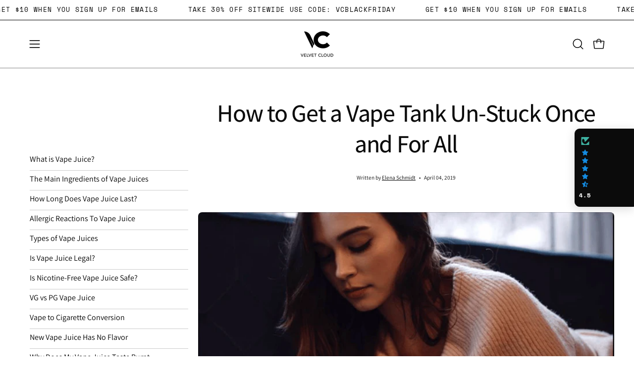

--- FILE ---
content_type: text/html; charset=utf-8
request_url: https://velvetcloud.com/blogs/news/how-to-get-a-vape-tank-un-stuck
body_size: 55929
content:
<!doctype html>
<html class="no-js no-touch page-loading" lang="en">
<head><meta charset="utf-8">
<meta http-equiv="X-UA-Compatible" content="IE=edge">
<meta name="viewport" content="width=device-width, height=device-height, initial-scale=1.0, minimum-scale=1.0">
<link rel="canonical" href="https://velvetcloud.com/blogs/news/how-to-get-a-vape-tank-un-stuck"><link rel="preconnect" href="https://fonts.shopifycdn.com" crossorigin><link rel="preload" as="font" href="//velvetcloud.com/cdn/fonts/assistant/assistant_n4.9120912a469cad1cc292572851508ca49d12e768.woff2" type="font/woff2" crossorigin><link rel="preload" as="font" href="//velvetcloud.com/cdn/fonts/assistant/assistant_n5.26caedc0c0f332f957d0fb6b24adee050844cce5.woff2" type="font/woff2" crossorigin><link rel="preload" as="image" href="//velvetcloud.com/cdn/shop/t/44/assets/loading.svg?v=91665432863842511931752036412"><style data-shopify>
  .no-js.page-loading .loading-overlay,
  html:not(.page-loading) .loading-overlay { opacity: 0; visibility: hidden; pointer-events: none; animation: fadeOut 1s ease; transition: visibility 0s linear 1s; }

  .loading-overlay { position: fixed; top: 0; left: 0; z-index: 99999; width: 100vw; height: 100vh; display: flex; align-items: center; justify-content: center; background: var(--overlay-bg, var(--COLOR-BLACK-WHITE)); }</style><style data-shopify>.loader__image__holder { position: absolute; top: 0; left: 0; width: 100%; height: 100%; font-size: 0; display: none; align-items: center; justify-content: center; animation: pulse-loading 2s infinite ease-in-out; }
    .loader__image__holder:has(.loader__image--fallback) { animation: none; }
    .loading-image .loader__image__holder { display: flex; }
    .loader__image { max-width: 150px; height: auto; object-fit: contain; }
    .loading-image .loader__image--fallback { width: 150px; height: 150px; max-width: 150px; mask: var(--loading-svg) center center/contain no-repeat; background: var(--overlay-bg-svg, var(--COLOR-WHITE-BLACK)); }</style><script>
    const loadingAppearance = "once";
    const loaded = sessionStorage.getItem('loaded');

    if (loadingAppearance === 'once') {
      if (loaded === null) {
        sessionStorage.setItem('loaded', true);
        document.documentElement.classList.add('loading-image');
      }
    } else {
      document.documentElement.classList.add('loading-image');
    }
  </script><link rel="shortcut icon" href="//velvetcloud.com/cdn/shop/files/favicon_vcv_32x32.png?v=1613676389" type="image/png">
<title>How to Get a Vape Tank Un-Stuck Once and For All
  
  
   &ndash; Velvet Cloud</title><meta name="description" content="Sometimes your vape tank gets stuck closed. Maybe the tank is jammed on the top of your battery/mod. Or no matter how hard you twist, you just can&#39;t separate the coil from the tank, or the tank from the top. Here are a few vaper-pro tips for untwisting a permanently twisted vape tank. You might be surprised at what actually works.">

<meta property="og:site_name" content="Velvet Cloud">
<meta property="og:url" content="https://velvetcloud.com/blogs/news/how-to-get-a-vape-tank-un-stuck">
<meta property="og:title" content="How to Get a Vape Tank Un-Stuck Once and For All">
<meta property="og:type" content="article">
<meta property="og:description" content="Sometimes your vape tank gets stuck closed. Maybe the tank is jammed on the top of your battery/mod. Or no matter how hard you twist, you just can&#39;t separate the coil from the tank, or the tank from the top. Here are a few vaper-pro tips for untwisting a permanently twisted vape tank. You might be surprised at what actually works."><meta property="og:image" content="http://velvetcloud.com/cdn/shop/articles/2cf88d8ed815ab3e0b083445863b0b2b.png?v=1629692181">
  <meta property="og:image:secure_url" content="https://velvetcloud.com/cdn/shop/articles/2cf88d8ed815ab3e0b083445863b0b2b.png?v=1629692181">
  <meta property="og:image:width" content="1012">
  <meta property="og:image:height" content="761"><meta name="twitter:card" content="summary_large_image">
<meta name="twitter:title" content="How to Get a Vape Tank Un-Stuck Once and For All">
<meta name="twitter:description" content="Sometimes your vape tank gets stuck closed. Maybe the tank is jammed on the top of your battery/mod. Or no matter how hard you twist, you just can&#39;t separate the coil from the tank, or the tank from the top. Here are a few vaper-pro tips for untwisting a permanently twisted vape tank. You might be surprised at what actually works."><style data-shopify>@font-face {
  font-family: Assistant;
  font-weight: 500;
  font-style: normal;
  font-display: swap;
  src: url("//velvetcloud.com/cdn/fonts/assistant/assistant_n5.26caedc0c0f332f957d0fb6b24adee050844cce5.woff2") format("woff2"),
       url("//velvetcloud.com/cdn/fonts/assistant/assistant_n5.d09f0488bf8aadd48534c94ac3f185fbc9ddb168.woff") format("woff");
}

    @font-face {
  font-family: Assistant;
  font-weight: 400;
  font-style: normal;
  font-display: swap;
  src: url("//velvetcloud.com/cdn/fonts/assistant/assistant_n4.9120912a469cad1cc292572851508ca49d12e768.woff2") format("woff2"),
       url("//velvetcloud.com/cdn/fonts/assistant/assistant_n4.6e9875ce64e0fefcd3f4446b7ec9036b3ddd2985.woff") format("woff");
}

    @font-face {
  font-family: "Space Mono";
  font-weight: 400;
  font-style: normal;
  font-display: swap;
  src: url("//velvetcloud.com/cdn/fonts/space_mono/spacemono_n4.9ee60bbbb57a3b43dbcb22a7f53e18140cb3b40f.woff2") format("woff2"),
       url("//velvetcloud.com/cdn/fonts/space_mono/spacemono_n4.0c1ebe3659065af9a832b4a469bdd1fdc9521024.woff") format("woff");
}

    @font-face {
  font-family: Kalam;
  font-weight: 400;
  font-style: normal;
  font-display: swap;
  src: url("//velvetcloud.com/cdn/fonts/kalam/kalam_n4.146ac42292d6ecada676dc97796fcd1f16079bde.woff2") format("woff2"),
       url("//velvetcloud.com/cdn/fonts/kalam/kalam_n4.48d29762039a6523b7155af84f2c9b49c4db9943.woff") format("woff");
}


    
      @font-face {
  font-family: Assistant;
  font-weight: 600;
  font-style: normal;
  font-display: swap;
  src: url("//velvetcloud.com/cdn/fonts/assistant/assistant_n6.b2cbcfa81550fc99b5d970d0ef582eebcbac24e0.woff2") format("woff2"),
       url("//velvetcloud.com/cdn/fonts/assistant/assistant_n6.5dced1e1f897f561a8304b6ef1c533d81fd1c6e0.woff") format("woff");
}

    

    
      @font-face {
  font-family: Assistant;
  font-weight: 200;
  font-style: normal;
  font-display: swap;
  src: url("//velvetcloud.com/cdn/fonts/assistant/assistant_n2.0997f4146488419d665c5365cedadead1504c8c3.woff2") format("woff2"),
       url("//velvetcloud.com/cdn/fonts/assistant/assistant_n2.1b1c9448deec5b9e91cbc2835e0540f963d278b6.woff") format("woff");
}

    

    
      @font-face {
  font-family: Assistant;
  font-weight: 700;
  font-style: normal;
  font-display: swap;
  src: url("//velvetcloud.com/cdn/fonts/assistant/assistant_n7.bf44452348ec8b8efa3aa3068825305886b1c83c.woff2") format("woff2"),
       url("//velvetcloud.com/cdn/fonts/assistant/assistant_n7.0c887fee83f6b3bda822f1150b912c72da0f7b64.woff") format("woff");
}

    

    
      @font-face {
  font-family: Assistant;
  font-weight: 200;
  font-style: normal;
  font-display: swap;
  src: url("//velvetcloud.com/cdn/fonts/assistant/assistant_n2.0997f4146488419d665c5365cedadead1504c8c3.woff2") format("woff2"),
       url("//velvetcloud.com/cdn/fonts/assistant/assistant_n2.1b1c9448deec5b9e91cbc2835e0540f963d278b6.woff") format("woff");
}

    

    
      @font-face {
  font-family: Assistant;
  font-weight: 500;
  font-style: normal;
  font-display: swap;
  src: url("//velvetcloud.com/cdn/fonts/assistant/assistant_n5.26caedc0c0f332f957d0fb6b24adee050844cce5.woff2") format("woff2"),
       url("//velvetcloud.com/cdn/fonts/assistant/assistant_n5.d09f0488bf8aadd48534c94ac3f185fbc9ddb168.woff") format("woff");
}

    

    

    

    
      @font-face {
  font-family: "Space Mono";
  font-weight: 700;
  font-style: normal;
  font-display: swap;
  src: url("//velvetcloud.com/cdn/fonts/space_mono/spacemono_n7.508dbd51f810465f80674aa16b57dbed9d939476.woff2") format("woff2"),
       url("//velvetcloud.com/cdn/fonts/space_mono/spacemono_n7.33dc758a163f8921951e545f3e66fea4986535cf.woff") format("woff");
}

    
:root {--COLOR-PRIMARY-OPPOSITE: #000000;
      --COLOR-PRIMARY-LIGHTEN-DARKEN-ALPHA-20: rgba(231, 255, 123, 0.2);
      --COLOR-PRIMARY-LIGHTEN-DARKEN-ALPHA-30: rgba(231, 255, 123, 0.3);

      --PRIMARY-BUTTONS-COLOR-BG: #f0ffae;
      --PRIMARY-BUTTONS-COLOR-TEXT: #000000;
      --PRIMARY-BUTTONS-COLOR-TEXT-ALPHA-10: rgba(0, 0, 0, 0.1);
      --PRIMARY-BUTTONS-COLOR-BORDER: #f0ffae;
      --PRIMARY-BUTTONS-COLOR-HOVER: rgba(0, 0, 0, 0.2);

      --PRIMARY-BUTTONS-COLOR-LIGHTEN-DARKEN: #e7ff7b;

      --PRIMARY-BUTTONS-COLOR-ALPHA-05: rgba(240, 255, 174, 0.05);
      --PRIMARY-BUTTONS-COLOR-ALPHA-10: rgba(240, 255, 174, 0.1);
      --PRIMARY-BUTTONS-COLOR-ALPHA-50: rgba(240, 255, 174, 0.5);--COLOR-SECONDARY-OPPOSITE: #ffffff;
      --COLOR-SECONDARY-OPPOSITE-ALPHA-20: rgba(255, 255, 255, 0.2);
      --COLOR-SECONDARY-LIGHTEN-DARKEN-ALPHA-20: rgba(0, 66, 212, 0.2);
      --COLOR-SECONDARY-LIGHTEN-DARKEN-ALPHA-30: rgba(0, 66, 212, 0.3);

      --SECONDARY-BUTTONS-COLOR-BG: #0032a1;
      --SECONDARY-BUTTONS-COLOR-TEXT: #ffffff;
      --SECONDARY-BUTTONS-COLOR-TEXT-ALPHA-10: rgba(255, 255, 255, 0.1);
      --SECONDARY-BUTTONS-COLOR-BORDER: #0032a1;

      --SECONDARY-BUTTONS-COLOR-ALPHA-05: rgba(0, 50, 161, 0.05);
      --SECONDARY-BUTTONS-COLOR-ALPHA-10: rgba(0, 50, 161, 0.1);
      --SECONDARY-BUTTONS-COLOR-ALPHA-50: rgba(0, 50, 161, 0.5);--OUTLINE-BUTTONS-PRIMARY-BG: transparent;
      --OUTLINE-BUTTONS-PRIMARY-TEXT: #f0ffae;
      --OUTLINE-BUTTONS-PRIMARY-TEXT-ALPHA-10: rgba(240, 255, 174, 0.1);
      --OUTLINE-BUTTONS-PRIMARY-BORDER: #f0ffae;
      --OUTLINE-BUTTONS-PRIMARY-BG-HOVER: rgba(231, 255, 123, 0.2);

      --OUTLINE-BUTTONS-SECONDARY-BG: transparent;
      --OUTLINE-BUTTONS-SECONDARY-TEXT: #0032a1;
      --OUTLINE-BUTTONS-SECONDARY-TEXT-ALPHA-10: rgba(0, 50, 161, 0.1);
      --OUTLINE-BUTTONS-SECONDARY-BORDER: #0032a1;
      --OUTLINE-BUTTONS-SECONDARY-BG-HOVER: rgba(0, 66, 212, 0.2);

      --OUTLINE-BUTTONS-WHITE-BG: transparent;
      --OUTLINE-BUTTONS-WHITE-TEXT: #ffffff;
      --OUTLINE-BUTTONS-WHITE-TEXT-ALPHA-10: rgba(255, 255, 255, 0.1);
      --OUTLINE-BUTTONS-WHITE-BORDER: #ffffff;

      --OUTLINE-BUTTONS-BLACK-BG: transparent;
      --OUTLINE-BUTTONS-BLACK-TEXT: #000000;
      --OUTLINE-BUTTONS-BLACK-TEXT-ALPHA-10: rgba(0, 0, 0, 0.1);
      --OUTLINE-BUTTONS-BLACK-BORDER: #000000;--OUTLINE-SOLID-BUTTONS-PRIMARY-BG: #f0ffae;
      --OUTLINE-SOLID-BUTTONS-PRIMARY-TEXT: #000000;
      --OUTLINE-SOLID-BUTTONS-PRIMARY-TEXT-ALPHA-10: rgba(0, 0, 0, 0.1);
      --OUTLINE-SOLID-BUTTONS-PRIMARY-BORDER: #000000;
      --OUTLINE-SOLID-BUTTONS-PRIMARY-BG-HOVER: rgba(0, 0, 0, 0.2);

      --OUTLINE-SOLID-BUTTONS-SECONDARY-BG: #0032a1;
      --OUTLINE-SOLID-BUTTONS-SECONDARY-TEXT: #ffffff;
      --OUTLINE-SOLID-BUTTONS-SECONDARY-TEXT-ALPHA-10: rgba(255, 255, 255, 0.1);
      --OUTLINE-SOLID-BUTTONS-SECONDARY-BORDER: #ffffff;
      --OUTLINE-SOLID-BUTTONS-SECONDARY-BG-HOVER: rgba(255, 255, 255, 0.2);

      --OUTLINE-SOLID-BUTTONS-WHITE-BG: #ffffff;
      --OUTLINE-SOLID-BUTTONS-WHITE-TEXT: #000000;
      --OUTLINE-SOLID-BUTTONS-WHITE-TEXT-ALPHA-10: rgba(0, 0, 0, 0.1);
      --OUTLINE-SOLID-BUTTONS-WHITE-BORDER: #000000;

      --OUTLINE-SOLID-BUTTONS-BLACK-BG: #000000;
      --OUTLINE-SOLID-BUTTONS-BLACK-TEXT: #ffffff;
      --OUTLINE-SOLID-BUTTONS-BLACK-TEXT-ALPHA-10: rgba(255, 255, 255, 0.1);
      --OUTLINE-SOLID-BUTTONS-BLACK-BORDER: #ffffff;--COLOR-HEADING: #0b0b0b;
      --COLOR-TEXT: #0b0b0b;
      --COLOR-TEXT-DARKEN: #000000;
      --COLOR-TEXT-LIGHTEN: #3e3e3e;
      --COLOR-TEXT-ALPHA-5: rgba(11, 11, 11, 0.05);
      --COLOR-TEXT-ALPHA-8: rgba(11, 11, 11, 0.08);
      --COLOR-TEXT-ALPHA-10: rgba(11, 11, 11, 0.1);
      --COLOR-TEXT-ALPHA-15: rgba(11, 11, 11, 0.15);
      --COLOR-TEXT-ALPHA-20: rgba(11, 11, 11, 0.2);
      --COLOR-TEXT-ALPHA-25: rgba(11, 11, 11, 0.25);
      --COLOR-TEXT-ALPHA-50: rgba(11, 11, 11, 0.5);
      --COLOR-TEXT-ALPHA-60: rgba(11, 11, 11, 0.6);
      --COLOR-TEXT-ALPHA-85: rgba(11, 11, 11, 0.85);

      --COLOR-BG: #ffffff;
      --COLOR-BG-ALPHA-25: rgba(255, 255, 255, 0.25);
      --COLOR-BG-ALPHA-35: rgba(255, 255, 255, 0.35);
      --COLOR-BG-ALPHA-60: rgba(255, 255, 255, 0.6);
      --COLOR-BG-ALPHA-65: rgba(255, 255, 255, 0.65);
      --COLOR-BG-ALPHA-85: rgba(255, 255, 255, 0.85);
      --COLOR-BG-DARKEN: #e6e6e6;
      --COLOR-BG-LIGHTEN-DARKEN: #e6e6e6;
      --COLOR-BG-LIGHTEN-DARKEN-SHIMMER-BG: #fafafa;
      --COLOR-BG-LIGHTEN-DARKEN-SHIMMER-EFFECT: #f5f5f5;
      --COLOR-BG-LIGHTEN-DARKEN-SHIMMER-ENHANCEMENT: #000000;
      --COLOR-BG-LIGHTEN-DARKEN-FOREGROUND: #f7f7f7;
      --COLOR-BG-LIGHTEN-DARKEN-HIGHLIGHT: #d9d9d9;
      --COLOR-BG-LIGHTEN-DARKEN-SEARCH-LOADER: #cccccc;
      --COLOR-BG-LIGHTEN-DARKEN-SEARCH-LOADER-LINE: #e6e6e6;
      --COLOR-BG-LIGHTEN-DARKEN-2: #cdcdcd;
      --COLOR-BG-LIGHTEN-DARKEN-3: #c0c0c0;
      --COLOR-BG-LIGHTEN-DARKEN-4: #b3b3b3;
      --COLOR-BG-LIGHTEN-DARKEN-5: #a6a6a6;
      --COLOR-BG-LIGHTEN-DARKEN-6: #9a9a9a;
      --COLOR-BG-LIGHTEN-DARKEN-CONTRAST: #b3b3b3;
      --COLOR-BG-LIGHTEN-DARKEN-CONTRAST-2: #a6a6a6;
      --COLOR-BG-LIGHTEN-DARKEN-CONTRAST-3: #999999;
      --COLOR-BG-LIGHTEN-DARKEN-CONTRAST-4: #8c8c8c;
      --COLOR-BG-LIGHTEN-DARKEN-CONTRAST-5: #808080;
      --COLOR-BG-LIGHTEN-DARKEN-CONTRAST-6: #737373;

      --COLOR-INPUT-BG: #ffffff;

      --COLOR-ACCENT: #6692f3;
      --COLOR-ACCENT-TEXT: #fff;
      --COLOR-ACCENT-MIX-ALPHA: rgba(51, 73, 122, 0.1);

      --COLOR-BORDER: #000000;
      --COLOR-BORDER-ALPHA-15: rgba(0, 0, 0, 0.15);
      --COLOR-BORDER-ALPHA-30: rgba(0, 0, 0, 0.3);
      --COLOR-BORDER-ALPHA-50: rgba(0, 0, 0, 0.5);
      --COLOR-BORDER-ALPHA-65: rgba(0, 0, 0, 0.65);
      --COLOR-BORDER-LIGHTEN-DARKEN: #4d4d4d;
      --COLOR-BORDER-HAIRLINE: #f7f7f7;

      --COLOR-SALE-BG: #d02e2e;
      --COLOR-SALE-TEXT: #ffffff;
      --COLOR-CUSTOM-BG: #f0ffae;
      --COLOR-CUSTOM-TEXT: #000000;
      --COLOR-SOLD-BG: #0b0b0b;
      --COLOR-SOLD-TEXT: #d3d3d3;
      --COLOR-SAVING-BG: #d02e4b;
      --COLOR-SAVING-TEXT: #ffffff;

      --COLOR-WHITE-BLACK: #fff;
      --COLOR-BLACK-WHITE: #000;
      --COLOR-BLACK-WHITE-ALPHA-25: rgba(0, 0, 0, 0.25);
      --COLOR-BLACK-WHITE-ALPHA-34: rgba(0, 0, 0, 0.34);
      --COLOR-BG-OVERLAY: rgba(255, 255, 255, 0.5);--COLOR-DISABLED-GREY: rgba(11, 11, 11, 0.05);
      --COLOR-DISABLED-GREY-DARKEN: rgba(11, 11, 11, 0.45);
      --COLOR-ERROR: #D02E2E;
      --COLOR-ERROR-BG: #f3cbcb;
      --COLOR-SUCCESS: #56AD6A;
      --COLOR-SUCCESS-BG: #ECFEF0;
      --COLOR-WARN: #ECBD5E;
      --COLOR-TRANSPARENT: rgba(255, 255, 255, 0);

      --COLOR-WHITE: #ffffff;
      --COLOR-WHITE-DARKEN: #f2f2f2;
      --COLOR-WHITE-ALPHA-10: rgba(255, 255, 255, 0.1);
      --COLOR-WHITE-ALPHA-20: rgba(255, 255, 255, 0.2);
      --COLOR-WHITE-ALPHA-25: rgba(255, 255, 255, 0.25);
      --COLOR-WHITE-ALPHA-50: rgba(255, 255, 255, 0.5);
      --COLOR-WHITE-ALPHA-60: rgba(255, 255, 255, 0.6);
      --COLOR-BLACK: #000000;
      --COLOR-BLACK-LIGHTEN: #1a1a1a;
      --COLOR-BLACK-ALPHA-05: rgba(0, 0, 0, 0.05);
      --COLOR-BLACK-ALPHA-10: rgba(0, 0, 0, 0.1);
      --COLOR-BLACK-ALPHA-20: rgba(0, 0, 0, 0.2);
      --COLOR-BLACK-ALPHA-25: rgba(0, 0, 0, 0.25);
      --COLOR-BLACK-ALPHA-50: rgba(0, 0, 0, 0.5);
      --COLOR-BLACK-ALPHA-60: rgba(0, 0, 0, 0.6);--FONT-STACK-BODY: Assistant, sans-serif;
      --FONT-STYLE-BODY: normal;
      --FONT-STYLE-BODY-ITALIC: italic;
      --FONT-ADJUST-BODY: 0.95;

      --FONT-WEIGHT-BODY: 400;
      --FONT-WEIGHT-BODY-LIGHT: 200;
      --FONT-WEIGHT-BODY-MEDIUM: 700;
      --FONT-WEIGHT-BODY-BOLD: 500;

      --FONT-STACK-HEADING: Assistant, sans-serif;
      --FONT-STYLE-HEADING: normal;
      --FONT-STYLE-HEADING-ITALIC: italic;
      --FONT-ADJUST-HEADING: 1.25;

      --FONT-WEIGHT-HEADING: 500;
      --FONT-WEIGHT-HEADING-LIGHT: 200;
      --FONT-WEIGHT-HEADING-MEDIUM: 700;
      --FONT-WEIGHT-HEADING-BOLD: 600;

      --FONT-STACK-NAV: Assistant, sans-serif;
      --FONT-STYLE-NAV: normal;
      --FONT-STYLE-NAV-ITALIC: italic;
      --FONT-ADJUST-NAV: 0.95;
      --FONT-ADJUST-NAV-TOP-LEVEL: 0.75;

      --FONT-WEIGHT-NAV: 400;
      --FONT-WEIGHT-NAV-LIGHT: 200;
      --FONT-WEIGHT-NAV-MEDIUM: 700;
      --FONT-WEIGHT-NAV-BOLD: 500;

      --FONT-ADJUST-PRODUCT-GRID: 1.0;
      --FONT-ADJUST-PRODUCT-GRID-HEADING: 1.3;

      --FONT-ADJUST-BADGES: 0.95;

      --FONT-STACK-BUTTON: "Space Mono", monospace;
      --FONT-STYLE-BUTTON: normal;
      --FONT-STYLE-BUTTON-ITALIC: italic;
      --FONT-ADJUST-SMALL-BUTTON: 0.8;
      --FONT-ADJUST-MEDIUM-BUTTON: 0.75;
      --FONT-ADJUST-LARGE-BUTTON: 0.75;

      --FONT-WEIGHT-BUTTON: 700;
      --FONT-WEIGHT-BUTTON-MEDIUM: 700;
      --FONT-WEIGHT-BUTTON-BOLD: 700;

      --FONT-STACK-SUBHEADING: "Space Mono", monospace;
      --FONT-STYLE-SUBHEADING: normal;
      --FONT-ADJUST-SUBHEADING: 0.85;

      --FONT-WEIGHT-SUBHEADING: 400;
      --FONT-WEIGHT-SUBHEADING-BOLD: 700;

      --FONT-STACK-LABEL: Assistant, sans-serif;
      --FONT-STYLE-LABEL: normal;
      --FONT-ADJUST-LABEL: 0.65;

      --FONT-STACK-HIGHLIGHT: Kalam, cursive;
      --FONT-STYLE-HIGHLIGHT: normal;
      --FONT-WEIGHT-HIGHLIGHT: 400;

      --FONT-WEIGHT-LABEL: 500;

      --LETTER-SPACING-NAV: 0.05em;
      --LETTER-SPACING-HEADING: -0.025em;
      --LETTER-SPACING-SUBHEADING: 0.1em;
      --LETTER-SPACING-BUTTON: 0.075em;
      --LETTER-SPACING-LABEL: 0.05em;

      --BUTTON-TEXT-CAPS: uppercase;
      --HEADING-TEXT-CAPS: none;
      --SUBHEADING-TEXT-CAPS: uppercase;
      --LABEL-TEXT-CAPS: uppercase;--FONT-SIZE-INPUT: 1rem;--RADIUS: 30px;
      --RADIUS-SMALL: 22px;
      --RADIUS-TINY: 14px;
      --RADIUS-CHECKBOX: 4px;
      --RADIUS-TEXTAREA: 8px;--RADIUS-BADGE: 15px;--PRODUCT-MEDIA-PADDING-TOP: 120.0%;--BORDER-WIDTH: 1px;--STROKE-WIDTH: 12px;--SITE-WIDTH: 1440px;
      --SITE-WIDTH-NARROW: 840px;

      
      --SMALL-BUTTON-WIDTH: 100px;
      --MEDIUM-BUTTON-WIDTH: 150px;
      --LARGE-BUTTON-WIDTH: 250px;
      --SMALL-BUTTON-HEIGHT: 20px;
      --MEDIUM-BUTTON-HEIGHT: 20px;
      --LARGE-BUTTON-HEIGHT: 20px;--COLOR-UPSELLS-BG: #fdfbf8;
      --COLOR-UPSELLS-TEXT: #0B0B0B;
      --COLOR-UPSELLS-TEXT-LIGHTEN: #3e3e3e;
      --COLOR-UPSELLS-DISABLED-GREY-DARKEN: rgba(11, 11, 11, 0.45);
      --UPSELLS-HEIGHT: 165px;
      --UPSELLS-IMAGE-WIDTH: 30%;--ICON-ARROW-RIGHT: url( "//velvetcloud.com/cdn/shop/t/44/assets/icon-chevron-right.svg?v=115618353204357621731752036412" );--loading-svg: url( "//velvetcloud.com/cdn/shop/t/44/assets/loading.svg?v=91665432863842511931752036412" );
      --icon-check: url( "//velvetcloud.com/cdn/shop/t/44/assets/icon-check.svg?v=175316081881880408121752036412" );
      --icon-check-swatch: url( "//velvetcloud.com/cdn/shop/t/44/assets/icon-check-swatch.svg?v=131897745589030387781752036412" );
      --icon-zoom-in: url( "//velvetcloud.com/cdn/shop/t/44/assets/icon-zoom-in.svg?v=157433013461716915331752036412" );
      --icon-zoom-out: url( "//velvetcloud.com/cdn/shop/t/44/assets/icon-zoom-out.svg?v=164909107869959372931752036412" );--collection-sticky-bar-height: 0px;
      --collection-image-padding-top: 60%;

      --drawer-width: 400px;
      --drawer-transition: transform 0.4s cubic-bezier(0.46, 0.01, 0.32, 1);--gutter: 60px;
      --gutter-mobile: 20px;
      --grid-gutter: 20px;
      --grid-gutter-mobile: 35px;--inner: 20px;
      --inner-tablet: 18px;
      --inner-mobile: 16px;--grid: repeat(3, minmax(0, 1fr));
      --grid-tablet: repeat(3, minmax(0, 1fr));
      --grid-mobile: repeat(2, minmax(0, 1fr));
      --megamenu-grid: repeat(4, minmax(0, 1fr));
      --grid-row: 1 / span 3;--scrollbar-width: 0px;--overlay: #000;
      --overlay-opacity: 1;--swatch-width: 38px;
      --swatch-height: 26px;
      --swatch-size: 32px;
      --swatch-size-mobile: 30px;

      
      --move-offset: 20px;

      
      --autoplay-speed: 2200ms;
    }

    
</style><link href="//velvetcloud.com/cdn/shop/t/44/assets/theme.css?v=120276483641201994311755531581" rel="stylesheet" type="text/css" media="all" /><script
  type="text/javascript"
>
    if (window.MSInputMethodContext && document.documentMode) {
      var scripts = document.getElementsByTagName('script')[0];
      var polyfill = document.createElement("script");
      polyfill.defer = true;
      polyfill.src = "//velvetcloud.com/cdn/shop/t/44/assets/ie11.js?v=164037955086922138091752036412";

      scripts.parentNode.insertBefore(polyfill, scripts);

      document.documentElement.classList.add('ie11');
    } else {
      document.documentElement.className = document.documentElement.className.replace('no-js', 'js');
    }

    let root = '/';
    if (root[root.length - 1] !== '/') {
      root = `${root}/`;
    }

    window.theme = {
      routes: {
        root: root,
        cart_url: "\/cart",
        cart_add_url: "\/cart\/add",
        cart_change_url: "\/cart\/change",
        shop_url: "https:\/\/velvetcloud.com",
        searchUrl: '/search',
        predictiveSearchUrl: '/search/suggest',
        product_recommendations_url: "\/recommendations\/products"
      },
      assets: {
        photoswipe: '//velvetcloud.com/cdn/shop/t/44/assets/photoswipe.js?v=162613001030112971491752036412',
        smoothscroll: '//velvetcloud.com/cdn/shop/t/44/assets/smoothscroll.js?v=37906625415260927261752036413',
        no_image: "//velvetcloud.com/cdn/shopifycloud/storefront/assets/no-image-2048-a2addb12_1024x.gif",
        swatches: '//velvetcloud.com/cdn/shop/t/44/assets/swatches.json?v=108341084980828767351752036413',
        base: "//velvetcloud.com/cdn/shop/t/44/assets/"
      },
      strings: {
        add_to_cart: "Add to Cart",
        cart_acceptance_error: "You must accept our terms and conditions.",
        cart_empty: "Your cart is currently empty.",
        cart_price: "Price",
        cart_quantity: "Quantity",
        cart_items_one: "{{ count }} item",
        cart_items_many: "{{ count }} items",
        cart_title: "Cart",
        cart_total: "Total",
        continue_shopping: "Continue Shopping",
        free: "Free",
        limit_error: "Sorry, looks like we don\u0026#39;t have enough of this product.",
        preorder: "Pre-Order",
        remove: "Remove",
        sale_badge_text: "Sale",
        saving_badge: "Save {{ discount }}",
        saving_up_to_badge: "Save up to {{ discount }}",
        sold_out: "Sold Out",
        subscription: "Subscription",
        unavailable: "Unavailable",
        unit_price_label: "Unit price",
        unit_price_separator: "per",
        zero_qty_error: "Quantity must be greater than 0.",
        delete_confirm: "Are you sure you wish to delete this address?",
        newsletter_product_availability: "Notify Me When It’s Available"
      },
      icons: {
        close: '<svg aria-hidden="true" focusable="false" role="presentation" class="icon icon-close" viewBox="0 0 192 192"><path d="M150 42 42 150M150 150 42 42" stroke="currentColor" stroke-linecap="round" stroke-linejoin="round"/></svg>'
      },
      settings: {
        animationsEnabled: true,
        cartType: "drawer",
        enableAcceptTerms: false,
        enableInfinityScroll: false,
        enablePaymentButton: false,
        gridImageSize: "cover",
        gridImageAspectRatio: 1.2,
        mobileMenuBehaviour: "link",
        productGridHover: "image",
        savingBadgeType: "percentage",
        showSaleBadge: true,
        showSoldBadge: true,
        showSavingBadge: false,
        quickBuy: "quick_buy",
        suggestArticles: false,
        suggestCollections: false,
        suggestProducts: true,
        suggestPages: false,
        suggestionsResultsLimit: 5,
        currency_code_enable: false,
        hideInventoryCount: true,
        colorSwatchesType: "theme",
        atcButtonShowPrice: true,
        buynowButtonColor: "btn--white",
        buynowButtonStyle: "btn--solid-border",
        buynowButtonSize: "btn--medium",
        mobileMenuType: "new",
      },
      sizes: {
        mobile: 480,
        small: 768,
        large: 1024,
        widescreen: 1440
      },
      moneyFormat: "${{amount}}",
      moneyWithCurrencyFormat: "${{amount}} USD",
      subtotal: 0,
      current_iso_code: "USD",
      info: {
        name: 'Palo Alto'
      },
      version: '7.0.0'
    };
    window.PaloAlto = window.PaloAlto || {};
    window.slate = window.slate || {};
    window.isHeaderTransparent = false;
    window.stickyHeaderHeight = 60;
    window.lastWindowWidth = window.innerWidth || document.documentElement.clientWidth;
</script><script src="//velvetcloud.com/cdn/shop/t/44/assets/vendor.js?v=42276325216716451771752036413" defer="defer"></script>
<script src="//velvetcloud.com/cdn/shop/t/44/assets/theme.js?v=8997254070375761731752036413" defer="defer"></script><script>window.performance && window.performance.mark && window.performance.mark('shopify.content_for_header.start');</script><meta id="shopify-digital-wallet" name="shopify-digital-wallet" content="/1560301/digital_wallets/dialog">
<link rel="alternate" type="application/atom+xml" title="Feed" href="/blogs/news.atom" />
<script async="async" src="/checkouts/internal/preloads.js?locale=en-US"></script>
<script id="shopify-features" type="application/json">{"accessToken":"ac7a31e66a760a41b581b6e413dc6550","betas":["rich-media-storefront-analytics"],"domain":"velvetcloud.com","predictiveSearch":true,"shopId":1560301,"locale":"en"}</script>
<script>var Shopify = Shopify || {};
Shopify.shop = "nicotineliquid.myshopify.com";
Shopify.locale = "en";
Shopify.currency = {"active":"USD","rate":"1.0"};
Shopify.country = "US";
Shopify.theme = {"name":"Palo Alto","id":145870586027,"schema_name":"Palo Alto","schema_version":"7.0.0","theme_store_id":777,"role":"main"};
Shopify.theme.handle = "null";
Shopify.theme.style = {"id":null,"handle":null};
Shopify.cdnHost = "velvetcloud.com/cdn";
Shopify.routes = Shopify.routes || {};
Shopify.routes.root = "/";</script>
<script type="module">!function(o){(o.Shopify=o.Shopify||{}).modules=!0}(window);</script>
<script>!function(o){function n(){var o=[];function n(){o.push(Array.prototype.slice.apply(arguments))}return n.q=o,n}var t=o.Shopify=o.Shopify||{};t.loadFeatures=n(),t.autoloadFeatures=n()}(window);</script>
<script id="shop-js-analytics" type="application/json">{"pageType":"article"}</script>
<script defer="defer" async type="module" src="//velvetcloud.com/cdn/shopifycloud/shop-js/modules/v2/client.init-shop-cart-sync_D0dqhulL.en.esm.js"></script>
<script defer="defer" async type="module" src="//velvetcloud.com/cdn/shopifycloud/shop-js/modules/v2/chunk.common_CpVO7qML.esm.js"></script>
<script type="module">
  await import("//velvetcloud.com/cdn/shopifycloud/shop-js/modules/v2/client.init-shop-cart-sync_D0dqhulL.en.esm.js");
await import("//velvetcloud.com/cdn/shopifycloud/shop-js/modules/v2/chunk.common_CpVO7qML.esm.js");

  window.Shopify.SignInWithShop?.initShopCartSync?.({"fedCMEnabled":true,"windoidEnabled":true});

</script>
<script>(function() {
  var isLoaded = false;
  function asyncLoad() {
    if (isLoaded) return;
    isLoaded = true;
    var urls = ["https:\/\/dashboard.mailerlite.com\/shopify\/5178\/378034?shop=nicotineliquid.myshopify.com","https:\/\/cdn.hextom.com\/js\/freeshippingbar.js?shop=nicotineliquid.myshopify.com"];
    for (var i = 0; i < urls.length; i++) {
      var s = document.createElement('script');
      s.type = 'text/javascript';
      s.async = true;
      s.src = urls[i];
      var x = document.getElementsByTagName('script')[0];
      x.parentNode.insertBefore(s, x);
    }
  };
  if(window.attachEvent) {
    window.attachEvent('onload', asyncLoad);
  } else {
    window.addEventListener('load', asyncLoad, false);
  }
})();</script>
<script id="__st">var __st={"a":1560301,"offset":-28800,"reqid":"3e83c089-0f56-4ac8-ba32-be21217ab3d1-1764377754","pageurl":"velvetcloud.com\/blogs\/news\/how-to-get-a-vape-tank-un-stuck","s":"articles-11982995503","u":"1b0cb3f06142","p":"article","rtyp":"article","rid":11982995503};</script>
<script>window.ShopifyPaypalV4VisibilityTracking = true;</script>
<script id="captcha-bootstrap">!function(){'use strict';const t='contact',e='account',n='new_comment',o=[[t,t],['blogs',n],['comments',n],[t,'customer']],c=[[e,'customer_login'],[e,'guest_login'],[e,'recover_customer_password'],[e,'create_customer']],r=t=>t.map((([t,e])=>`form[action*='/${t}']:not([data-nocaptcha='true']) input[name='form_type'][value='${e}']`)).join(','),a=t=>()=>t?[...document.querySelectorAll(t)].map((t=>t.form)):[];function s(){const t=[...o],e=r(t);return a(e)}const i='password',u='form_key',d=['recaptcha-v3-token','g-recaptcha-response','h-captcha-response',i],f=()=>{try{return window.sessionStorage}catch{return}},m='__shopify_v',_=t=>t.elements[u];function p(t,e,n=!1){try{const o=window.sessionStorage,c=JSON.parse(o.getItem(e)),{data:r}=function(t){const{data:e,action:n}=t;return t[m]||n?{data:e,action:n}:{data:t,action:n}}(c);for(const[e,n]of Object.entries(r))t.elements[e]&&(t.elements[e].value=n);n&&o.removeItem(e)}catch(o){console.error('form repopulation failed',{error:o})}}const l='form_type',E='cptcha';function T(t){t.dataset[E]=!0}const w=window,h=w.document,L='Shopify',v='ce_forms',y='captcha';let A=!1;((t,e)=>{const n=(g='f06e6c50-85a8-45c8-87d0-21a2b65856fe',I='https://cdn.shopify.com/shopifycloud/storefront-forms-hcaptcha/ce_storefront_forms_captcha_hcaptcha.v1.5.2.iife.js',D={infoText:'Protected by hCaptcha',privacyText:'Privacy',termsText:'Terms'},(t,e,n)=>{const o=w[L][v],c=o.bindForm;if(c)return c(t,g,e,D).then(n);var r;o.q.push([[t,g,e,D],n]),r=I,A||(h.body.append(Object.assign(h.createElement('script'),{id:'captcha-provider',async:!0,src:r})),A=!0)});var g,I,D;w[L]=w[L]||{},w[L][v]=w[L][v]||{},w[L][v].q=[],w[L][y]=w[L][y]||{},w[L][y].protect=function(t,e){n(t,void 0,e),T(t)},Object.freeze(w[L][y]),function(t,e,n,w,h,L){const[v,y,A,g]=function(t,e,n){const i=e?o:[],u=t?c:[],d=[...i,...u],f=r(d),m=r(i),_=r(d.filter((([t,e])=>n.includes(e))));return[a(f),a(m),a(_),s()]}(w,h,L),I=t=>{const e=t.target;return e instanceof HTMLFormElement?e:e&&e.form},D=t=>v().includes(t);t.addEventListener('submit',(t=>{const e=I(t);if(!e)return;const n=D(e)&&!e.dataset.hcaptchaBound&&!e.dataset.recaptchaBound,o=_(e),c=g().includes(e)&&(!o||!o.value);(n||c)&&t.preventDefault(),c&&!n&&(function(t){try{if(!f())return;!function(t){const e=f();if(!e)return;const n=_(t);if(!n)return;const o=n.value;o&&e.removeItem(o)}(t);const e=Array.from(Array(32),(()=>Math.random().toString(36)[2])).join('');!function(t,e){_(t)||t.append(Object.assign(document.createElement('input'),{type:'hidden',name:u})),t.elements[u].value=e}(t,e),function(t,e){const n=f();if(!n)return;const o=[...t.querySelectorAll(`input[type='${i}']`)].map((({name:t})=>t)),c=[...d,...o],r={};for(const[a,s]of new FormData(t).entries())c.includes(a)||(r[a]=s);n.setItem(e,JSON.stringify({[m]:1,action:t.action,data:r}))}(t,e)}catch(e){console.error('failed to persist form',e)}}(e),e.submit())}));const S=(t,e)=>{t&&!t.dataset[E]&&(n(t,e.some((e=>e===t))),T(t))};for(const o of['focusin','change'])t.addEventListener(o,(t=>{const e=I(t);D(e)&&S(e,y())}));const B=e.get('form_key'),M=e.get(l),P=B&&M;t.addEventListener('DOMContentLoaded',(()=>{const t=y();if(P)for(const e of t)e.elements[l].value===M&&p(e,B);[...new Set([...A(),...v().filter((t=>'true'===t.dataset.shopifyCaptcha))])].forEach((e=>S(e,t)))}))}(h,new URLSearchParams(w.location.search),n,t,e,['guest_login'])})(!0,!0)}();</script>
<script integrity="sha256-52AcMU7V7pcBOXWImdc/TAGTFKeNjmkeM1Pvks/DTgc=" data-source-attribution="shopify.loadfeatures" defer="defer" src="//velvetcloud.com/cdn/shopifycloud/storefront/assets/storefront/load_feature-81c60534.js" crossorigin="anonymous"></script>
<script data-source-attribution="shopify.dynamic_checkout.dynamic.init">var Shopify=Shopify||{};Shopify.PaymentButton=Shopify.PaymentButton||{isStorefrontPortableWallets:!0,init:function(){window.Shopify.PaymentButton.init=function(){};var t=document.createElement("script");t.src="https://velvetcloud.com/cdn/shopifycloud/portable-wallets/latest/portable-wallets.en.js",t.type="module",document.head.appendChild(t)}};
</script>
<script data-source-attribution="shopify.dynamic_checkout.buyer_consent">
  function portableWalletsHideBuyerConsent(e){var t=document.getElementById("shopify-buyer-consent"),n=document.getElementById("shopify-subscription-policy-button");t&&n&&(t.classList.add("hidden"),t.setAttribute("aria-hidden","true"),n.removeEventListener("click",e))}function portableWalletsShowBuyerConsent(e){var t=document.getElementById("shopify-buyer-consent"),n=document.getElementById("shopify-subscription-policy-button");t&&n&&(t.classList.remove("hidden"),t.removeAttribute("aria-hidden"),n.addEventListener("click",e))}window.Shopify?.PaymentButton&&(window.Shopify.PaymentButton.hideBuyerConsent=portableWalletsHideBuyerConsent,window.Shopify.PaymentButton.showBuyerConsent=portableWalletsShowBuyerConsent);
</script>
<script data-source-attribution="shopify.dynamic_checkout.cart.bootstrap">document.addEventListener("DOMContentLoaded",(function(){function t(){return document.querySelector("shopify-accelerated-checkout-cart, shopify-accelerated-checkout")}if(t())Shopify.PaymentButton.init();else{new MutationObserver((function(e,n){t()&&(Shopify.PaymentButton.init(),n.disconnect())})).observe(document.body,{childList:!0,subtree:!0})}}));
</script>
<link id="shopify-accelerated-checkout-styles" rel="stylesheet" media="screen" href="https://velvetcloud.com/cdn/shopifycloud/portable-wallets/latest/accelerated-checkout-backwards-compat.css" crossorigin="anonymous">
<style id="shopify-accelerated-checkout-cart">
        #shopify-buyer-consent {
  margin-top: 1em;
  display: inline-block;
  width: 100%;
}

#shopify-buyer-consent.hidden {
  display: none;
}

#shopify-subscription-policy-button {
  background: none;
  border: none;
  padding: 0;
  text-decoration: underline;
  font-size: inherit;
  cursor: pointer;
}

#shopify-subscription-policy-button::before {
  box-shadow: none;
}

      </style>

<script>window.performance && window.performance.mark && window.performance.mark('shopify.content_for_header.end');</script>
<!-- BEGIN app block: shopify://apps/agechecker-net-age-verifier/blocks/age-checker-net/077993e5-c664-454e-a442-8018ed97524e --><script>window.AgeChecker_APP_URL = 'sa.agechecker.net';</script>

<script async>
    (function(w,d) {
        let agecheckerElements = `[onclick*='/checkout'], [name=checkout], [href='/checkout'], [data-href='/checkout'], .sezzle-checkout-button, form[action='/checkout'] input[type=submit], .shopify-payment-button, #dynamic-checkout-cart, .cart__additional_checkout, [data-shopify='payment-button'], #additional-checkout-buttons, [class^='shopify-payment-button']`.split(",");
        let trimElem = [];
        for(let e = 0; e < agecheckerElements.length; e++) {
          let el = agecheckerElements[e].trim();
          if(el) {
              try {
                  document.querySelector(el);
                  trimElem.push(agecheckerElements[e].trim());
              } catch(e) {}
          }
        }
        if(trimElem.length <= 0) return;
        agecheckerElements = trimElem;
        const agecheckerLock = function(els) {
            if(!els) return;
            for(let i=0;i<els.length;i++) {
                const el = els[i];
                if(!el) continue;
                const excluded = window.AgeCheckerUB || window.AgeChecker_Excluded;
                if(el.className.indexOf("agechecker") == -1 && !excluded && !el.getAttribute("disabled"))
                    el.setAttribute("disabled", true);
                else if((el.className.indexOf("agechecker") != -1 || excluded) && el.getAttribute("disabled"))
                    el.removeAttribute("disabled");
            }
        }
        setInterval(function() { for(let i = 0; i < agecheckerElements.length; i++) { agecheckerLock(document.querySelectorAll(agecheckerElements[i])); } }, 5);
    })(window, document);
</script>




<script>
    (function(w,d) {
      var xhttp = {};
      if (window.XDomainRequest) xhttp = new XDomainRequest(); else if (window.XMLHttpRequest) xhttp = new XMLHttpRequest(); else xhttp = new ActiveXObject("Microsoft.XMLHTTP");
      xhttp.onload = function() {
          if (xhttp.readyState === 4) {
              const data = JSON.parse(xhttp.response);
              if (xhttp.status === 200 && data) {
                let agechecker_url = data.url;

                let elements = `[onclick*='/checkout'], [name=checkout], [href='/checkout'], [data-href='/checkout'], .sezzle-checkout-button, form[action='/checkout'] input[type=submit], .shopify-payment-button, #dynamic-checkout-cart, .cart__additional_checkout, [data-shopify='payment-button'], #additional-checkout-buttons, [class^='shopify-payment-button']`.split(",");
                let trimElem = [];
                for(let e = 0; e < elements.length; e++) {
                  let el = elements[e].trim();
                  if(el) {
                      try {
                          document.querySelector(el);
                          trimElem.push(elements[e].trim());
                      } catch(e) {}
                  }
                }
                if(trimElem.length <= 0) return;  

                if(!data.type || data.type === 0) {
                  window.AgeCheckerUB = true;
                  return console.log("[AgeChecker.Net] No installation type set");
                }

                if(!(data.type === 1 || data.type === 2)) {
                  window.AgeCheckerUB = true;
                  return console.log("[AgeChecker.Net] Non-cart popup installation type set");
                }

                if(window.AgeChecker_Excluded) return;

                var config = {};
                const ac_cart_cookie_name = window.AgeChecker_Cart_Cookie_Name || "ac_verified_uuid";

                if(data.type === 1) {
                  config = {
                      element: trimElem,
                      bind_all: true,
                      key: data.key,
                      accent_color: "linear-gradient(135deg, rgba(127, 194, 76, 1), rgba(4, 161, 191, 1) 100%)",
                      platform_features: {
                        shopify: {
                          app: 1,
                          shop: Shopify.shop,
                          dob_mode: 1,
                          cart_info: {
                              tags: [],
                              collections: []
                          }
                        }
                      }
                  }; 
                } else if(data.type === 2) {
                    var setUUID = function(uuid) {
                      var xhttp = {};
                      if (window.XDomainRequest) xhttp = new XDomainRequest();
                      else if (window.XMLHttpRequest) xhttp = new XMLHttpRequest();
                      else xhttp = new ActiveXObject("Microsoft.XMLHTTP");
                      xhttp.open("POST", "/cart/update.js");
                      xhttp.setRequestHeader("Content-Type", "application/x-www-form-urlencoded");
                      xhttp.onload = function() {
                          if (xhttp.status === 200) {
                              console.log("AgeChecker UUID set");
                          }
                      };
                      xhttp.send(encodeURI("attributes[Age Verified - AgeChecker.Net UUID:]=" + uuid + "&attributes[age-checker-form-id]="));
                    };
                    var verified = false;
                      try{
                        if (!window.AgeChecker_Disable_Cart_Cookie && localStorage.getItem(ac_cart_cookie_name)) { 
                          verified = true;
                          setUUID(localStorage.getItem(ac_cart_cookie_name));
                        }
                      }catch(e){}
                      if(verified) {
                        window.AgeCheckerUB = true;
                        return console.log("[AgeChecker.Net] Already verified");
                      }
                      config = {
                        element: trimElem,
                        bind_all: true,
                        key: data.key,
                        accent_color: "linear-gradient(135deg, rgba(127, 194, 76, 1), rgba(4, 161, 191, 1) 100%)",
                        platform_features: { 
                          shopify: { 
                            shop: Shopify.shop,
                            cart_info: {
                              tags: [],
                              collections: []
                          }
                          }
                        },
                        onstatuschanged: function(verification) {
                          if(verification.status == "accepted") {
                            try{localStorage.setItem(ac_cart_cookie_name, verification.uuid);}catch(e){}
                            setUUID(verification.uuid);
                          }
                        },
                      };
                }

                if(window.AgeChecker_Config) {
                  if(window.AgeChecker_Config.platform_features && window.AgeChecker_Config.platform_features.shopify) {
                    for(let a in window.AgeChecker_Config.platform_features.shopify) {
                      config.platform_features.shopify[a] = window.AgeChecker_Config.platform_features.shopify[a];
                    }
                    delete window.AgeChecker_Config.platform_features;
                  }
                  config = {...config, ...window.AgeChecker_Config};
                }
                  
                w.AgeCheckerConfig=config;if(config.path&&(w.location.pathname+w.location.search).indexOf(config.path)) return;
                var h=d.getElementsByTagName("head")[0];var a=d.createElement("script");a.src=`https://cdn.${agechecker_url}/static/popup/v1/popup.js`;a.crossOrigin="anonymous";
                a.onerror=function(a){w.location.href=`https://${agechecker_url}/loaderror`;};h.insertBefore(a,h.firstChild);
              }
          }
      };
      xhttp.open('GET', `https://${window.AgeChecker_APP_URL}/get_key?domain=${Shopify.shop}`);
      xhttp.send();
    })(window, document);
</script>


  
  <script>
    (function(w,d) {
        var removeElements = [".shopify-payment-button", "#dynamic-checkout-cart", ".cart__additional_checkout", "[data-shopify='payment-button']", "#additional-checkout-buttons", "[class^='shopify-payment-button']"];
    
        setInterval(function() {
          for(var i=0;i<removeElements.length;i++) {
            var allElements = document.querySelectorAll(removeElements[i]);
            for(var x=0;x<allElements.length;x++) {
              var element = allElements[x];
              if(element && element.style.display != "none") {
                element.style.display = "none";
              }
            }
          }
        }, 50);
    })(window, document);
  </script>

              
<!-- END app block --><!-- BEGIN app block: shopify://apps/judge-me-reviews/blocks/judgeme_core/61ccd3b1-a9f2-4160-9fe9-4fec8413e5d8 --><!-- Start of Judge.me Core -->




<link rel="dns-prefetch" href="https://cdnwidget.judge.me">
<link rel="dns-prefetch" href="https://cdn.judge.me">
<link rel="dns-prefetch" href="https://cdn1.judge.me">
<link rel="dns-prefetch" href="https://api.judge.me">

<script data-cfasync='false' class='jdgm-settings-script'>window.jdgmSettings={"pagination":5,"disable_web_reviews":false,"badge_no_review_text":"No reviews","badge_n_reviews_text":"{{ n }} review/reviews","hide_badge_preview_if_no_reviews":true,"badge_hide_text":false,"enforce_center_preview_badge":false,"widget_title":"Customer Reviews","widget_open_form_text":"Write a review","widget_close_form_text":"Cancel review","widget_refresh_page_text":"Refresh page","widget_summary_text":"Based on {{ number_of_reviews }} review/reviews","widget_no_review_text":"Be the first to write a review","widget_name_field_text":"Display name","widget_verified_name_field_text":"Verified Name (public)","widget_name_placeholder_text":"Display name","widget_required_field_error_text":"This field is required.","widget_email_field_text":"Email address","widget_verified_email_field_text":"Verified Email (private, can not be edited)","widget_email_placeholder_text":"Your email address","widget_email_field_error_text":"Please enter a valid email address.","widget_rating_field_text":"Rating","widget_review_title_field_text":"Review Title","widget_review_title_placeholder_text":"Give your review a title","widget_review_body_field_text":"Review content","widget_review_body_placeholder_text":"Start writing here...","widget_pictures_field_text":"Picture/Video (optional)","widget_submit_review_text":"Submit Review","widget_submit_verified_review_text":"Submit Verified Review","widget_submit_success_msg_with_auto_publish":"Thank you! Please refresh the page in a few moments to see your review. You can remove or edit your review by logging into \u003ca href='https://judge.me/login' target='_blank' rel='nofollow noopener'\u003eJudge.me\u003c/a\u003e","widget_submit_success_msg_no_auto_publish":"Thank you! Your review will be published as soon as it is approved by the shop admin. You can remove or edit your review by logging into \u003ca href='https://judge.me/login' target='_blank' rel='nofollow noopener'\u003eJudge.me\u003c/a\u003e","widget_show_default_reviews_out_of_total_text":"Showing {{ n_reviews_shown }} out of {{ n_reviews }} reviews.","widget_show_all_link_text":"Show all","widget_show_less_link_text":"Show less","widget_author_said_text":"{{ reviewer_name }} said:","widget_days_text":"{{ n }} days ago","widget_weeks_text":"{{ n }} week/weeks ago","widget_months_text":"{{ n }} month/months ago","widget_years_text":"{{ n }} year/years ago","widget_yesterday_text":"Yesterday","widget_today_text":"Today","widget_replied_text":"\u003e\u003e {{ shop_name }} replied:","widget_read_more_text":"Read more","widget_rating_filter_see_all_text":"See all reviews","widget_sorting_most_recent_text":"Most Recent","widget_sorting_highest_rating_text":"Highest Rating","widget_sorting_lowest_rating_text":"Lowest Rating","widget_sorting_with_pictures_text":"Only Pictures","widget_sorting_most_helpful_text":"Most Helpful","widget_open_question_form_text":"Ask a question","widget_reviews_subtab_text":"Reviews","widget_questions_subtab_text":"Questions","widget_question_label_text":"Question","widget_answer_label_text":"Answer","widget_question_placeholder_text":"Write your question here","widget_submit_question_text":"Submit Question","widget_question_submit_success_text":"Thank you for your question! We will notify you once it gets answered.","verified_badge_text":"Verified","verified_badge_placement":"left-of-reviewer-name","widget_hide_border":false,"widget_social_share":false,"all_reviews_include_out_of_store_products":true,"all_reviews_out_of_store_text":"(out of store)","all_reviews_product_name_prefix_text":"about","enable_review_pictures":true,"widget_product_reviews_subtab_text":"Product Reviews","widget_shop_reviews_subtab_text":"Shop Reviews","widget_write_a_store_review_text":"Write a Store Review","widget_other_languages_heading":"Reviews in Other Languages","widget_translate_review_text":"Translate review to {{ language }}","widget_translating_review_text":"Translating...","widget_show_original_translation_text":"Show original ({{ language }})","widget_translate_review_failed_text":"Review couldn't be translated.","widget_translate_review_retry_text":"Retry","widget_translate_review_try_again_later_text":"Try again later","widget_sorting_pictures_first_text":"Pictures First","floating_tab_hide_mobile_install_preference":true,"floating_tab_button_name":"★ Reviews","floating_tab_title":"Let customers speak for us","floating_tab_url":"","floating_tab_url_enabled":false,"floating_tab_tab_style":"stars","all_reviews_text_badge_text":"Customers rate us {{ shop.metafields.judgeme.all_reviews_rating | round: 1 }}/5 based on {{ shop.metafields.judgeme.all_reviews_count }} reviews.","all_reviews_text_badge_text_branded_style":"{{ shop.metafields.judgeme.all_reviews_rating | round: 1 }} out of 5 stars based on {{ shop.metafields.judgeme.all_reviews_count }} reviews","all_reviews_text_badge_url":"","all_reviews_text_style":"branded","all_reviews_text_show_jm_brand":false,"featured_carousel_title":"Let customers speak for us","featured_carousel_count_text":"from {{ n }} reviews","featured_carousel_url":"","verified_count_badge_style":"branded","verified_count_badge_url":"","picture_reminder_submit_button":"Upload Pictures","widget_sorting_videos_first_text":"Videos First","widget_review_pending_text":"Pending","remove_microdata_snippet":true,"preview_badge_no_question_text":"No questions","preview_badge_n_question_text":"{{ number_of_questions }} question/questions","remove_judgeme_branding":true,"widget_search_bar_placeholder":"Search reviews","widget_sorting_verified_only_text":"Verified only","featured_carousel_verified_badge_enable":true,"featured_carousel_more_reviews_button_text":"Read more reviews","featured_carousel_view_product_button_text":"View product","all_reviews_page_load_more_text":"Load More Reviews","widget_advanced_speed_features":5,"widget_public_name_text":"displayed publicly like","default_reviewer_name_has_non_latin":true,"widget_reviewer_anonymous":"Anonymous","medals_widget_title":"Judge.me Review Medals","widget_invalid_yt_video_url_error_text":"Not a YouTube video URL","widget_max_length_field_error_text":"Please enter no more than {0} characters.","widget_verified_by_shop_text":"Verified by Shop","widget_load_with_code_splitting":true,"widget_ugc_title":"Made by us, Shared by you","widget_ugc_subtitle":"Tag us to see your picture featured in our page","widget_ugc_primary_button_text":"Buy Now","widget_ugc_secondary_button_text":"Load More","widget_ugc_reviews_button_text":"View Reviews","widget_primary_color":"#148ADF","widget_summary_average_rating_text":"{{ average_rating }} out of 5","widget_media_grid_title":"Customer photos \u0026 videos","widget_media_grid_see_more_text":"See more","widget_verified_by_judgeme_text":"Verified by Judge.me","widget_verified_by_judgeme_text_in_store_medals":"Verified by Judge.me","widget_media_field_exceed_quantity_message":"Sorry, we can only accept {{ max_media }} for one review.","widget_media_field_exceed_limit_message":"{{ file_name }} is too large, please select a {{ media_type }} less than {{ size_limit }}MB.","widget_review_submitted_text":"Review Submitted!","widget_question_submitted_text":"Question Submitted!","widget_close_form_text_question":"Cancel","widget_write_your_answer_here_text":"Write your answer here","widget_enabled_branded_link":true,"widget_show_collected_by_judgeme":false,"widget_collected_by_judgeme_text":"collected by Judge.me","widget_load_more_text":"Load More","widget_full_review_text":"Full Review","widget_read_more_reviews_text":"Read More Reviews","widget_read_questions_text":"Read Questions","widget_questions_and_answers_text":"Questions \u0026 Answers","widget_verified_by_text":"Verified by","widget_verified_text":"Verified","widget_number_of_reviews_text":"{{ number_of_reviews }} reviews","widget_back_button_text":"Back","widget_next_button_text":"Next","widget_custom_forms_filter_button":"Filters","how_reviews_are_collected":"How reviews are collected?","widget_gdpr_statement":"How we use your data: We'll only contact you about the review you left, and only if necessary. By submitting your review, you agree to Judge.me's \u003ca href='https://judge.me/terms' target='_blank' rel='nofollow noopener'\u003eterms\u003c/a\u003e, \u003ca href='https://judge.me/privacy' target='_blank' rel='nofollow noopener'\u003eprivacy\u003c/a\u003e and \u003ca href='https://judge.me/content-policy' target='_blank' rel='nofollow noopener'\u003econtent\u003c/a\u003e policies.","review_snippet_widget_round_border_style":true,"review_snippet_widget_card_color":"#FFFFFF","review_snippet_widget_slider_arrows_background_color":"#FFFFFF","review_snippet_widget_slider_arrows_color":"#000000","review_snippet_widget_star_color":"#108474","all_reviews_product_variant_label_text":"Variant: ","widget_show_verified_branding":true,"widget_show_review_title_input":false,"review_content_screen_title_text":"How would you rate this product?","review_content_introduction_text":"We would love it if you would share a bit about your experience.","one_star_review_guidance_text":"Poor","five_star_review_guidance_text":"Great","customer_information_screen_title_text":"About you","customer_information_introduction_text":"Please tell us more about you.","custom_questions_screen_title_text":"Your experience in more detail","custom_questions_introduction_text":"Here are a few questions to help us understand more about your experience.","review_submitted_screen_title_text":"Thanks for your review!","review_submitted_screen_thank_you_text":"We are processing it and it will appear on the store soon.","review_submitted_screen_email_verification_text":"Please confirm your email by clicking the link we just sent you. This helps us keep reviews authentic.","review_submitted_request_store_review_text":"Would you like to share your experience of shopping with us?","review_submitted_review_other_products_text":"Would you like to review these products?","store_review_screen_title_text":"Would you like to share your experience of shopping with us?","store_review_introduction_text":"We value your feedback and use it to improve. Please share any thoughts or suggestions you have.","reviewer_media_screen_title_picture_text":"Share a picture","reviewer_media_introduction_picture_text":"Upload a photo to support your review.","reviewer_media_screen_title_video_text":"Share a video","reviewer_media_introduction_video_text":"Upload a video to support your review.","reviewer_media_screen_title_picture_or_video_text":"Share a picture or video","reviewer_media_introduction_picture_or_video_text":"Upload a photo or video to support your review.","reviewer_media_youtube_url_text":"Paste your Youtube URL here","advanced_settings_next_step_button_text":"Next","advanced_settings_close_review_button_text":"Close","write_review_flow_required_text":"Required","write_review_flow_privacy_message_text":"We respect your privacy.","write_review_flow_anonymous_text":"Post review as anonymous","write_review_flow_visibility_text":"This won't be visible to other customers.","write_review_flow_multiple_selection_help_text":"Select as many as you like","write_review_flow_single_selection_help_text":"Select one option","write_review_flow_required_field_error_text":"This field is required","write_review_flow_invalid_email_error_text":"Please enter a valid email address","write_review_flow_max_length_error_text":"Max. {{ max_length }} characters.","write_review_flow_media_upload_text":"\u003cb\u003eClick to upload\u003c/b\u003e or drag and drop","write_review_flow_gdpr_statement":"We'll only contact you about your review if necessary. By submitting your review, you agree to our \u003ca href='https://judge.me/terms' target='_blank' rel='nofollow noopener'\u003eterms and conditions\u003c/a\u003e and \u003ca href='https://judge.me/privacy' target='_blank' rel='nofollow noopener'\u003eprivacy policy\u003c/a\u003e.","negative_review_resolution_screen_title_text":"Tell us more","negative_review_resolution_text":"Your experience matters to us. If there were issues with your purchase, we're here to help. Feel free to reach out to us, we'd love the opportunity to make things right.","negative_review_resolution_button_text":"Contact us","negative_review_resolution_proceed_with_review_text":"Leave a review","negative_review_resolution_subject":"Issue with purchase from {{ shop_name }}.{{ order_name }}","transparency_badges_collected_via_store_invite_text":"Review collected via store invitation","transparency_badges_from_another_provider_text":"Review collected from another provider","transparency_badges_collected_from_store_visitor_text":"Review collected from a store visitor","transparency_badges_written_in_google_text":"Review written in Google","transparency_badges_written_in_etsy_text":"Review written in Etsy","transparency_badges_written_in_shop_app_text":"Review written in Shop App","transparency_badges_earned_reward_text":"Review earned a reward for future purchase","review_widget_review_word_singular":"Review","review_widget_review_word_plural":"Reviews","platform":"shopify","branding_url":"https://app.judge.me/reviews","branding_text":"Powered by Judge.me","locale":"en","reply_name":"Velvet Cloud","widget_version":"3.0","footer":true,"autopublish":true,"review_dates":true,"enable_custom_form":false,"shop_locale":"en","enable_multi_locales_translations":true,"show_review_title_input":false,"review_verification_email_status":"always","admin_email":"Info@velvetcloudvapor.com","can_be_branded":true,"reply_name_text":"Velvet Cloud"};</script> <style class='jdgm-settings-style'>.jdgm-xx{left:0}:root{--jdgm-primary-color: #148ADF;--jdgm-secondary-color: rgba(20,138,223,0.1);--jdgm-star-color: #148ADF;--jdgm-write-review-text-color: white;--jdgm-write-review-bg-color: #148ADF;--jdgm-paginate-color: #148ADF;--jdgm-border-radius: 0;--jdgm-reviewer-name-color: #148ADF}.jdgm-histogram__bar-content{background-color:#148ADF}.jdgm-rev[data-verified-buyer=true] .jdgm-rev__icon.jdgm-rev__icon:after,.jdgm-rev__buyer-badge.jdgm-rev__buyer-badge{color:white;background-color:#148ADF}.jdgm-review-widget--small .jdgm-gallery.jdgm-gallery .jdgm-gallery__thumbnail-link:nth-child(8) .jdgm-gallery__thumbnail-wrapper.jdgm-gallery__thumbnail-wrapper:before{content:"See more"}@media only screen and (min-width: 768px){.jdgm-gallery.jdgm-gallery .jdgm-gallery__thumbnail-link:nth-child(8) .jdgm-gallery__thumbnail-wrapper.jdgm-gallery__thumbnail-wrapper:before{content:"See more"}}.jdgm-prev-badge[data-average-rating='0.00']{display:none !important}.jdgm-author-all-initials{display:none !important}.jdgm-author-last-initial{display:none !important}.jdgm-rev-widg__title{visibility:hidden}.jdgm-rev-widg__summary-text{visibility:hidden}.jdgm-prev-badge__text{visibility:hidden}.jdgm-rev__prod-link-prefix:before{content:'about'}.jdgm-rev__variant-label:before{content:'Variant: '}.jdgm-rev__out-of-store-text:before{content:'(out of store)'}@media only screen and (min-width: 768px){.jdgm-rev__pics .jdgm-rev_all-rev-page-picture-separator,.jdgm-rev__pics .jdgm-rev__product-picture{display:none}}@media only screen and (max-width: 768px){.jdgm-rev__pics .jdgm-rev_all-rev-page-picture-separator,.jdgm-rev__pics .jdgm-rev__product-picture{display:none}}@media all and (max-width: 768px){.jdgm-widget .jdgm-revs-tab-btn,.jdgm-widget .jdgm-revs-tab-btn[data-style="stars"]{display:none}}.jdgm-preview-badge[data-template="product"]{display:none !important}.jdgm-preview-badge[data-template="collection"]{display:none !important}.jdgm-preview-badge[data-template="index"]{display:none !important}.jdgm-review-widget[data-from-snippet="true"]{display:none !important}.jdgm-verified-count-badget[data-from-snippet="true"]{display:none !important}.jdgm-carousel-wrapper[data-from-snippet="true"]{display:none !important}.jdgm-all-reviews-text[data-from-snippet="true"]{display:none !important}.jdgm-medals-section[data-from-snippet="true"]{display:none !important}.jdgm-ugc-media-wrapper[data-from-snippet="true"]{display:none !important}.jdgm-review-snippet-widget .jdgm-rev-snippet-widget__cards-container .jdgm-rev-snippet-card{border-radius:8px;background:#fff}.jdgm-review-snippet-widget .jdgm-rev-snippet-widget__cards-container .jdgm-rev-snippet-card__rev-rating .jdgm-star{color:#108474}.jdgm-review-snippet-widget .jdgm-rev-snippet-widget__prev-btn,.jdgm-review-snippet-widget .jdgm-rev-snippet-widget__next-btn{border-radius:50%;background:#fff}.jdgm-review-snippet-widget .jdgm-rev-snippet-widget__prev-btn>svg,.jdgm-review-snippet-widget .jdgm-rev-snippet-widget__next-btn>svg{fill:#000}.jdgm-full-rev-modal.rev-snippet-widget .jm-mfp-container .jm-mfp-content,.jdgm-full-rev-modal.rev-snippet-widget .jm-mfp-container .jdgm-full-rev__icon,.jdgm-full-rev-modal.rev-snippet-widget .jm-mfp-container .jdgm-full-rev__pic-img,.jdgm-full-rev-modal.rev-snippet-widget .jm-mfp-container .jdgm-full-rev__reply{border-radius:8px}.jdgm-full-rev-modal.rev-snippet-widget .jm-mfp-container .jdgm-full-rev[data-verified-buyer="true"] .jdgm-full-rev__icon::after{border-radius:8px}.jdgm-full-rev-modal.rev-snippet-widget .jm-mfp-container .jdgm-full-rev .jdgm-rev__buyer-badge{border-radius:calc( 8px / 2 )}.jdgm-full-rev-modal.rev-snippet-widget .jm-mfp-container .jdgm-full-rev .jdgm-full-rev__replier::before{content:'Velvet Cloud'}.jdgm-full-rev-modal.rev-snippet-widget .jm-mfp-container .jdgm-full-rev .jdgm-full-rev__product-button{border-radius:calc( 8px * 6 )}
</style> <style class='jdgm-settings-style'></style>

  
  
  
  <style class='jdgm-miracle-styles'>
  @-webkit-keyframes jdgm-spin{0%{-webkit-transform:rotate(0deg);-ms-transform:rotate(0deg);transform:rotate(0deg)}100%{-webkit-transform:rotate(359deg);-ms-transform:rotate(359deg);transform:rotate(359deg)}}@keyframes jdgm-spin{0%{-webkit-transform:rotate(0deg);-ms-transform:rotate(0deg);transform:rotate(0deg)}100%{-webkit-transform:rotate(359deg);-ms-transform:rotate(359deg);transform:rotate(359deg)}}@font-face{font-family:'JudgemeStar';src:url("[data-uri]") format("woff");font-weight:normal;font-style:normal}.jdgm-star{font-family:'JudgemeStar';display:inline !important;text-decoration:none !important;padding:0 4px 0 0 !important;margin:0 !important;font-weight:bold;opacity:1;-webkit-font-smoothing:antialiased;-moz-osx-font-smoothing:grayscale}.jdgm-star:hover{opacity:1}.jdgm-star:last-of-type{padding:0 !important}.jdgm-star.jdgm--on:before{content:"\e000"}.jdgm-star.jdgm--off:before{content:"\e001"}.jdgm-star.jdgm--half:before{content:"\e002"}.jdgm-widget *{margin:0;line-height:1.4;-webkit-box-sizing:border-box;-moz-box-sizing:border-box;box-sizing:border-box;-webkit-overflow-scrolling:touch}.jdgm-hidden{display:none !important;visibility:hidden !important}.jdgm-temp-hidden{display:none}.jdgm-spinner{width:40px;height:40px;margin:auto;border-radius:50%;border-top:2px solid #eee;border-right:2px solid #eee;border-bottom:2px solid #eee;border-left:2px solid #ccc;-webkit-animation:jdgm-spin 0.8s infinite linear;animation:jdgm-spin 0.8s infinite linear}.jdgm-spinner:empty{display:block}.jdgm-prev-badge{display:block !important}

</style>


  
  
   


<script data-cfasync='false' class='jdgm-script'>
!function(e){window.jdgm=window.jdgm||{},jdgm.CDN_HOST="https://cdnwidget.judge.me/",jdgm.API_HOST="https://api.judge.me/",jdgm.CDN_BASE_URL="https://cdn.shopify.com/extensions/019ac179-2efa-7a57-9b30-e321409e45f0/judgeme-extensions-244/assets/",
jdgm.docReady=function(d){(e.attachEvent?"complete"===e.readyState:"loading"!==e.readyState)?
setTimeout(d,0):e.addEventListener("DOMContentLoaded",d)},jdgm.loadCSS=function(d,t,o,a){
!o&&jdgm.loadCSS.requestedUrls.indexOf(d)>=0||(jdgm.loadCSS.requestedUrls.push(d),
(a=e.createElement("link")).rel="stylesheet",a.class="jdgm-stylesheet",a.media="nope!",
a.href=d,a.onload=function(){this.media="all",t&&setTimeout(t)},e.body.appendChild(a))},
jdgm.loadCSS.requestedUrls=[],jdgm.loadJS=function(e,d){var t=new XMLHttpRequest;
t.onreadystatechange=function(){4===t.readyState&&(Function(t.response)(),d&&d(t.response))},
t.open("GET",e),t.send()},jdgm.docReady((function(){(window.jdgmLoadCSS||e.querySelectorAll(
".jdgm-widget, .jdgm-all-reviews-page").length>0)&&(jdgmSettings.widget_load_with_code_splitting?
parseFloat(jdgmSettings.widget_version)>=3?jdgm.loadCSS(jdgm.CDN_HOST+"widget_v3/base.css"):
jdgm.loadCSS(jdgm.CDN_HOST+"widget/base.css"):jdgm.loadCSS(jdgm.CDN_HOST+"shopify_v2.css"),
jdgm.loadJS(jdgm.CDN_HOST+"loader.js"))}))}(document);
</script>
<noscript><link rel="stylesheet" type="text/css" media="all" href="https://cdnwidget.judge.me/shopify_v2.css"></noscript>

<!-- BEGIN app snippet: theme_fix_tags --><script>
  (function() {
    var jdgmThemeFixes = null;
    if (!jdgmThemeFixes) return;
    var thisThemeFix = jdgmThemeFixes[Shopify.theme.id];
    if (!thisThemeFix) return;

    if (thisThemeFix.html) {
      document.addEventListener("DOMContentLoaded", function() {
        var htmlDiv = document.createElement('div');
        htmlDiv.classList.add('jdgm-theme-fix-html');
        htmlDiv.innerHTML = thisThemeFix.html;
        document.body.append(htmlDiv);
      });
    };

    if (thisThemeFix.css) {
      var styleTag = document.createElement('style');
      styleTag.classList.add('jdgm-theme-fix-style');
      styleTag.innerHTML = thisThemeFix.css;
      document.head.append(styleTag);
    };

    if (thisThemeFix.js) {
      var scriptTag = document.createElement('script');
      scriptTag.classList.add('jdgm-theme-fix-script');
      scriptTag.innerHTML = thisThemeFix.js;
      document.head.append(scriptTag);
    };
  })();
</script>
<!-- END app snippet -->
<!-- End of Judge.me Core -->



<!-- END app block --><script src="https://cdn.shopify.com/extensions/019ac000-53c8-75f1-a884-85e2c72b77b8/insureful-customer-block-ext-134/assets/load-embedded-pti.js" type="text/javascript" defer="defer"></script>
<link href="https://cdn.shopify.com/extensions/019ac000-53c8-75f1-a884-85e2c72b77b8/insureful-customer-block-ext-134/assets/pti-style.css" rel="stylesheet" type="text/css" media="all">
<script src="https://cdn.shopify.com/extensions/019ac179-2efa-7a57-9b30-e321409e45f0/judgeme-extensions-244/assets/loader.js" type="text/javascript" defer="defer"></script>
<script src="https://cdn.shopify.com/extensions/019a9696-fee8-7c50-8a34-9fd98d9f7e1b/shopify-upsell-app-201/assets/honeycomb-widget.js" type="text/javascript" defer="defer"></script>
<script src="https://cdn.shopify.com/extensions/019ac359-0bf8-7b89-b5c2-8e36c01b8bc2/js-client-195/assets/pushowl-shopify.js" type="text/javascript" defer="defer"></script>
<link href="https://monorail-edge.shopifysvc.com" rel="dns-prefetch">
<script>(function(){if ("sendBeacon" in navigator && "performance" in window) {try {var session_token_from_headers = performance.getEntriesByType('navigation')[0].serverTiming.find(x => x.name == '_s').description;} catch {var session_token_from_headers = undefined;}var session_cookie_matches = document.cookie.match(/_shopify_s=([^;]*)/);var session_token_from_cookie = session_cookie_matches && session_cookie_matches.length === 2 ? session_cookie_matches[1] : "";var session_token = session_token_from_headers || session_token_from_cookie || "";function handle_abandonment_event(e) {var entries = performance.getEntries().filter(function(entry) {return /monorail-edge.shopifysvc.com/.test(entry.name);});if (!window.abandonment_tracked && entries.length === 0) {window.abandonment_tracked = true;var currentMs = Date.now();var navigation_start = performance.timing.navigationStart;var payload = {shop_id: 1560301,url: window.location.href,navigation_start,duration: currentMs - navigation_start,session_token,page_type: "article"};window.navigator.sendBeacon("https://monorail-edge.shopifysvc.com/v1/produce", JSON.stringify({schema_id: "online_store_buyer_site_abandonment/1.1",payload: payload,metadata: {event_created_at_ms: currentMs,event_sent_at_ms: currentMs}}));}}window.addEventListener('pagehide', handle_abandonment_event);}}());</script>
<script id="web-pixels-manager-setup">(function e(e,d,r,n,o){if(void 0===o&&(o={}),!Boolean(null===(a=null===(i=window.Shopify)||void 0===i?void 0:i.analytics)||void 0===a?void 0:a.replayQueue)){var i,a;window.Shopify=window.Shopify||{};var t=window.Shopify;t.analytics=t.analytics||{};var s=t.analytics;s.replayQueue=[],s.publish=function(e,d,r){return s.replayQueue.push([e,d,r]),!0};try{self.performance.mark("wpm:start")}catch(e){}var l=function(){var e={modern:/Edge?\/(1{2}[4-9]|1[2-9]\d|[2-9]\d{2}|\d{4,})\.\d+(\.\d+|)|Firefox\/(1{2}[4-9]|1[2-9]\d|[2-9]\d{2}|\d{4,})\.\d+(\.\d+|)|Chrom(ium|e)\/(9{2}|\d{3,})\.\d+(\.\d+|)|(Maci|X1{2}).+ Version\/(15\.\d+|(1[6-9]|[2-9]\d|\d{3,})\.\d+)([,.]\d+|)( \(\w+\)|)( Mobile\/\w+|) Safari\/|Chrome.+OPR\/(9{2}|\d{3,})\.\d+\.\d+|(CPU[ +]OS|iPhone[ +]OS|CPU[ +]iPhone|CPU IPhone OS|CPU iPad OS)[ +]+(15[._]\d+|(1[6-9]|[2-9]\d|\d{3,})[._]\d+)([._]\d+|)|Android:?[ /-](13[3-9]|1[4-9]\d|[2-9]\d{2}|\d{4,})(\.\d+|)(\.\d+|)|Android.+Firefox\/(13[5-9]|1[4-9]\d|[2-9]\d{2}|\d{4,})\.\d+(\.\d+|)|Android.+Chrom(ium|e)\/(13[3-9]|1[4-9]\d|[2-9]\d{2}|\d{4,})\.\d+(\.\d+|)|SamsungBrowser\/([2-9]\d|\d{3,})\.\d+/,legacy:/Edge?\/(1[6-9]|[2-9]\d|\d{3,})\.\d+(\.\d+|)|Firefox\/(5[4-9]|[6-9]\d|\d{3,})\.\d+(\.\d+|)|Chrom(ium|e)\/(5[1-9]|[6-9]\d|\d{3,})\.\d+(\.\d+|)([\d.]+$|.*Safari\/(?![\d.]+ Edge\/[\d.]+$))|(Maci|X1{2}).+ Version\/(10\.\d+|(1[1-9]|[2-9]\d|\d{3,})\.\d+)([,.]\d+|)( \(\w+\)|)( Mobile\/\w+|) Safari\/|Chrome.+OPR\/(3[89]|[4-9]\d|\d{3,})\.\d+\.\d+|(CPU[ +]OS|iPhone[ +]OS|CPU[ +]iPhone|CPU IPhone OS|CPU iPad OS)[ +]+(10[._]\d+|(1[1-9]|[2-9]\d|\d{3,})[._]\d+)([._]\d+|)|Android:?[ /-](13[3-9]|1[4-9]\d|[2-9]\d{2}|\d{4,})(\.\d+|)(\.\d+|)|Mobile Safari.+OPR\/([89]\d|\d{3,})\.\d+\.\d+|Android.+Firefox\/(13[5-9]|1[4-9]\d|[2-9]\d{2}|\d{4,})\.\d+(\.\d+|)|Android.+Chrom(ium|e)\/(13[3-9]|1[4-9]\d|[2-9]\d{2}|\d{4,})\.\d+(\.\d+|)|Android.+(UC? ?Browser|UCWEB|U3)[ /]?(15\.([5-9]|\d{2,})|(1[6-9]|[2-9]\d|\d{3,})\.\d+)\.\d+|SamsungBrowser\/(5\.\d+|([6-9]|\d{2,})\.\d+)|Android.+MQ{2}Browser\/(14(\.(9|\d{2,})|)|(1[5-9]|[2-9]\d|\d{3,})(\.\d+|))(\.\d+|)|K[Aa][Ii]OS\/(3\.\d+|([4-9]|\d{2,})\.\d+)(\.\d+|)/},d=e.modern,r=e.legacy,n=navigator.userAgent;return n.match(d)?"modern":n.match(r)?"legacy":"unknown"}(),u="modern"===l?"modern":"legacy",c=(null!=n?n:{modern:"",legacy:""})[u],f=function(e){return[e.baseUrl,"/wpm","/b",e.hashVersion,"modern"===e.buildTarget?"m":"l",".js"].join("")}({baseUrl:d,hashVersion:r,buildTarget:u}),m=function(e){var d=e.version,r=e.bundleTarget,n=e.surface,o=e.pageUrl,i=e.monorailEndpoint;return{emit:function(e){var a=e.status,t=e.errorMsg,s=(new Date).getTime(),l=JSON.stringify({metadata:{event_sent_at_ms:s},events:[{schema_id:"web_pixels_manager_load/3.1",payload:{version:d,bundle_target:r,page_url:o,status:a,surface:n,error_msg:t},metadata:{event_created_at_ms:s}}]});if(!i)return console&&console.warn&&console.warn("[Web Pixels Manager] No Monorail endpoint provided, skipping logging."),!1;try{return self.navigator.sendBeacon.bind(self.navigator)(i,l)}catch(e){}var u=new XMLHttpRequest;try{return u.open("POST",i,!0),u.setRequestHeader("Content-Type","text/plain"),u.send(l),!0}catch(e){return console&&console.warn&&console.warn("[Web Pixels Manager] Got an unhandled error while logging to Monorail."),!1}}}}({version:r,bundleTarget:l,surface:e.surface,pageUrl:self.location.href,monorailEndpoint:e.monorailEndpoint});try{o.browserTarget=l,function(e){var d=e.src,r=e.async,n=void 0===r||r,o=e.onload,i=e.onerror,a=e.sri,t=e.scriptDataAttributes,s=void 0===t?{}:t,l=document.createElement("script"),u=document.querySelector("head"),c=document.querySelector("body");if(l.async=n,l.src=d,a&&(l.integrity=a,l.crossOrigin="anonymous"),s)for(var f in s)if(Object.prototype.hasOwnProperty.call(s,f))try{l.dataset[f]=s[f]}catch(e){}if(o&&l.addEventListener("load",o),i&&l.addEventListener("error",i),u)u.appendChild(l);else{if(!c)throw new Error("Did not find a head or body element to append the script");c.appendChild(l)}}({src:f,async:!0,onload:function(){if(!function(){var e,d;return Boolean(null===(d=null===(e=window.Shopify)||void 0===e?void 0:e.analytics)||void 0===d?void 0:d.initialized)}()){var d=window.webPixelsManager.init(e)||void 0;if(d){var r=window.Shopify.analytics;r.replayQueue.forEach((function(e){var r=e[0],n=e[1],o=e[2];d.publishCustomEvent(r,n,o)})),r.replayQueue=[],r.publish=d.publishCustomEvent,r.visitor=d.visitor,r.initialized=!0}}},onerror:function(){return m.emit({status:"failed",errorMsg:"".concat(f," has failed to load")})},sri:function(e){var d=/^sha384-[A-Za-z0-9+/=]+$/;return"string"==typeof e&&d.test(e)}(c)?c:"",scriptDataAttributes:o}),m.emit({status:"loading"})}catch(e){m.emit({status:"failed",errorMsg:(null==e?void 0:e.message)||"Unknown error"})}}})({shopId: 1560301,storefrontBaseUrl: "https://velvetcloud.com",extensionsBaseUrl: "https://extensions.shopifycdn.com/cdn/shopifycloud/web-pixels-manager",monorailEndpoint: "https://monorail-edge.shopifysvc.com/unstable/produce_batch",surface: "storefront-renderer",enabledBetaFlags: ["2dca8a86"],webPixelsConfigList: [{"id":"949813419","configuration":"{\"webPixelName\":\"Judge.me\"}","eventPayloadVersion":"v1","runtimeContext":"STRICT","scriptVersion":"34ad157958823915625854214640f0bf","type":"APP","apiClientId":683015,"privacyPurposes":["ANALYTICS"],"dataSharingAdjustments":{"protectedCustomerApprovalScopes":["read_customer_email","read_customer_name","read_customer_personal_data","read_customer_phone"]}},{"id":"59343019","eventPayloadVersion":"v1","runtimeContext":"LAX","scriptVersion":"1","type":"CUSTOM","privacyPurposes":["MARKETING"],"name":"Meta pixel (migrated)"},{"id":"72777899","eventPayloadVersion":"v1","runtimeContext":"LAX","scriptVersion":"1","type":"CUSTOM","privacyPurposes":["ANALYTICS"],"name":"Google Analytics tag (migrated)"},{"id":"shopify-app-pixel","configuration":"{}","eventPayloadVersion":"v1","runtimeContext":"STRICT","scriptVersion":"0450","apiClientId":"shopify-pixel","type":"APP","privacyPurposes":["ANALYTICS","MARKETING"]},{"id":"shopify-custom-pixel","eventPayloadVersion":"v1","runtimeContext":"LAX","scriptVersion":"0450","apiClientId":"shopify-pixel","type":"CUSTOM","privacyPurposes":["ANALYTICS","MARKETING"]}],isMerchantRequest: false,initData: {"shop":{"name":"Velvet Cloud","paymentSettings":{"currencyCode":"USD"},"myshopifyDomain":"nicotineliquid.myshopify.com","countryCode":"US","storefrontUrl":"https:\/\/velvetcloud.com"},"customer":null,"cart":null,"checkout":null,"productVariants":[],"purchasingCompany":null},},"https://velvetcloud.com/cdn","ae1676cfwd2530674p4253c800m34e853cb",{"modern":"","legacy":""},{"shopId":"1560301","storefrontBaseUrl":"https:\/\/velvetcloud.com","extensionBaseUrl":"https:\/\/extensions.shopifycdn.com\/cdn\/shopifycloud\/web-pixels-manager","surface":"storefront-renderer","enabledBetaFlags":"[\"2dca8a86\"]","isMerchantRequest":"false","hashVersion":"ae1676cfwd2530674p4253c800m34e853cb","publish":"custom","events":"[[\"page_viewed\",{}]]"});</script><script>
  window.ShopifyAnalytics = window.ShopifyAnalytics || {};
  window.ShopifyAnalytics.meta = window.ShopifyAnalytics.meta || {};
  window.ShopifyAnalytics.meta.currency = 'USD';
  var meta = {"page":{"pageType":"article","resourceType":"article","resourceId":11982995503}};
  for (var attr in meta) {
    window.ShopifyAnalytics.meta[attr] = meta[attr];
  }
</script>
<script class="analytics">
  (function () {
    var customDocumentWrite = function(content) {
      var jquery = null;

      if (window.jQuery) {
        jquery = window.jQuery;
      } else if (window.Checkout && window.Checkout.$) {
        jquery = window.Checkout.$;
      }

      if (jquery) {
        jquery('body').append(content);
      }
    };

    var hasLoggedConversion = function(token) {
      if (token) {
        return document.cookie.indexOf('loggedConversion=' + token) !== -1;
      }
      return false;
    }

    var setCookieIfConversion = function(token) {
      if (token) {
        var twoMonthsFromNow = new Date(Date.now());
        twoMonthsFromNow.setMonth(twoMonthsFromNow.getMonth() + 2);

        document.cookie = 'loggedConversion=' + token + '; expires=' + twoMonthsFromNow;
      }
    }

    var trekkie = window.ShopifyAnalytics.lib = window.trekkie = window.trekkie || [];
    if (trekkie.integrations) {
      return;
    }
    trekkie.methods = [
      'identify',
      'page',
      'ready',
      'track',
      'trackForm',
      'trackLink'
    ];
    trekkie.factory = function(method) {
      return function() {
        var args = Array.prototype.slice.call(arguments);
        args.unshift(method);
        trekkie.push(args);
        return trekkie;
      };
    };
    for (var i = 0; i < trekkie.methods.length; i++) {
      var key = trekkie.methods[i];
      trekkie[key] = trekkie.factory(key);
    }
    trekkie.load = function(config) {
      trekkie.config = config || {};
      trekkie.config.initialDocumentCookie = document.cookie;
      var first = document.getElementsByTagName('script')[0];
      var script = document.createElement('script');
      script.type = 'text/javascript';
      script.onerror = function(e) {
        var scriptFallback = document.createElement('script');
        scriptFallback.type = 'text/javascript';
        scriptFallback.onerror = function(error) {
                var Monorail = {
      produce: function produce(monorailDomain, schemaId, payload) {
        var currentMs = new Date().getTime();
        var event = {
          schema_id: schemaId,
          payload: payload,
          metadata: {
            event_created_at_ms: currentMs,
            event_sent_at_ms: currentMs
          }
        };
        return Monorail.sendRequest("https://" + monorailDomain + "/v1/produce", JSON.stringify(event));
      },
      sendRequest: function sendRequest(endpointUrl, payload) {
        // Try the sendBeacon API
        if (window && window.navigator && typeof window.navigator.sendBeacon === 'function' && typeof window.Blob === 'function' && !Monorail.isIos12()) {
          var blobData = new window.Blob([payload], {
            type: 'text/plain'
          });

          if (window.navigator.sendBeacon(endpointUrl, blobData)) {
            return true;
          } // sendBeacon was not successful

        } // XHR beacon

        var xhr = new XMLHttpRequest();

        try {
          xhr.open('POST', endpointUrl);
          xhr.setRequestHeader('Content-Type', 'text/plain');
          xhr.send(payload);
        } catch (e) {
          console.log(e);
        }

        return false;
      },
      isIos12: function isIos12() {
        return window.navigator.userAgent.lastIndexOf('iPhone; CPU iPhone OS 12_') !== -1 || window.navigator.userAgent.lastIndexOf('iPad; CPU OS 12_') !== -1;
      }
    };
    Monorail.produce('monorail-edge.shopifysvc.com',
      'trekkie_storefront_load_errors/1.1',
      {shop_id: 1560301,
      theme_id: 145870586027,
      app_name: "storefront",
      context_url: window.location.href,
      source_url: "//velvetcloud.com/cdn/s/trekkie.storefront.3c703df509f0f96f3237c9daa54e2777acf1a1dd.min.js"});

        };
        scriptFallback.async = true;
        scriptFallback.src = '//velvetcloud.com/cdn/s/trekkie.storefront.3c703df509f0f96f3237c9daa54e2777acf1a1dd.min.js';
        first.parentNode.insertBefore(scriptFallback, first);
      };
      script.async = true;
      script.src = '//velvetcloud.com/cdn/s/trekkie.storefront.3c703df509f0f96f3237c9daa54e2777acf1a1dd.min.js';
      first.parentNode.insertBefore(script, first);
    };
    trekkie.load(
      {"Trekkie":{"appName":"storefront","development":false,"defaultAttributes":{"shopId":1560301,"isMerchantRequest":null,"themeId":145870586027,"themeCityHash":"14822519918867566298","contentLanguage":"en","currency":"USD","eventMetadataId":"3c660a30-6015-474d-81f3-69723596aea0"},"isServerSideCookieWritingEnabled":true,"monorailRegion":"shop_domain","enabledBetaFlags":["f0df213a"]},"Session Attribution":{},"S2S":{"facebookCapiEnabled":false,"source":"trekkie-storefront-renderer","apiClientId":580111}}
    );

    var loaded = false;
    trekkie.ready(function() {
      if (loaded) return;
      loaded = true;

      window.ShopifyAnalytics.lib = window.trekkie;

      var originalDocumentWrite = document.write;
      document.write = customDocumentWrite;
      try { window.ShopifyAnalytics.merchantGoogleAnalytics.call(this); } catch(error) {};
      document.write = originalDocumentWrite;

      window.ShopifyAnalytics.lib.page(null,{"pageType":"article","resourceType":"article","resourceId":11982995503,"shopifyEmitted":true});

      var match = window.location.pathname.match(/checkouts\/(.+)\/(thank_you|post_purchase)/)
      var token = match? match[1]: undefined;
      if (!hasLoggedConversion(token)) {
        setCookieIfConversion(token);
        
      }
    });


        var eventsListenerScript = document.createElement('script');
        eventsListenerScript.async = true;
        eventsListenerScript.src = "//velvetcloud.com/cdn/shopifycloud/storefront/assets/shop_events_listener-3da45d37.js";
        document.getElementsByTagName('head')[0].appendChild(eventsListenerScript);

})();</script>
  <script>
  if (!window.ga || (window.ga && typeof window.ga !== 'function')) {
    window.ga = function ga() {
      (window.ga.q = window.ga.q || []).push(arguments);
      if (window.Shopify && window.Shopify.analytics && typeof window.Shopify.analytics.publish === 'function') {
        window.Shopify.analytics.publish("ga_stub_called", {}, {sendTo: "google_osp_migration"});
      }
      console.error("Shopify's Google Analytics stub called with:", Array.from(arguments), "\nSee https://help.shopify.com/manual/promoting-marketing/pixels/pixel-migration#google for more information.");
    };
    if (window.Shopify && window.Shopify.analytics && typeof window.Shopify.analytics.publish === 'function') {
      window.Shopify.analytics.publish("ga_stub_initialized", {}, {sendTo: "google_osp_migration"});
    }
  }
</script>
<script
  defer
  src="https://velvetcloud.com/cdn/shopifycloud/perf-kit/shopify-perf-kit-2.1.2.min.js"
  data-application="storefront-renderer"
  data-shop-id="1560301"
  data-render-region="gcp-us-central1"
  data-page-type="article"
  data-theme-instance-id="145870586027"
  data-theme-name="Palo Alto"
  data-theme-version="7.0.0"
  data-monorail-region="shop_domain"
  data-resource-timing-sampling-rate="10"
  data-shs="true"
  data-shs-beacon="true"
  data-shs-export-with-fetch="true"
  data-shs-logs-sample-rate="1"
></script>
</head><body id="how-to-get-a-vape-tank-un-stuck-once-and-for-all" class="template-article body--rounded-corners aos-initialized palette--light  no-outline"><loading-overlay class="loading-overlay"><div class="loader loader--image">
      <div class="loader__image__holder"><div class="loader__image loader__image--fallback"></div></div>
    </div></loading-overlay>
<a class="in-page-link skip-link" data-skip-content href="#MainContent">Skip to content</a>

  <!-- BEGIN sections: group-header -->
<div id="shopify-section-sections--18805022654635__announcement-bar" class="shopify-section shopify-section-group-group-header announcement-bar-static"><!-- /snippets/announcement.liquid --><link href="//velvetcloud.com/cdn/shop/t/44/assets/section-announcement.css?v=20995991697193811561752036412" rel="stylesheet" type="text/css" media="all" />

  <div class="wrapper--full" data-announcement-bar>

<div
  id="announcement-bar--sections--18805022654635__announcement-bar"
  class="section-padding section-marquee"
  data-section-type="announcement-bar"
  data-section-id="sections--18805022654635__announcement-bar"
  
    data-announcement-wrapper
    
      data-aos-intersection="0"
    
  
  
    data-aos="fade"
    data-aos-anchor="#announcement-bar--sections--18805022654635__announcement-bar"
    data-aos-delay="0"
    data-aos-duration="500"
  
>
  
    <div class="ie11-error-message">
      <p>This site has limited support for your browser. We recommend switching to Edge, Chrome, Safari, or Firefox.</p>
    </div>
  
<style data-shopify>/* Prevent CLS on page load */
        :root {
          --announcement-height: calc(0.75rem * 1.1 * 1.5 + 10px * 2 + var(--BORDER-WIDTH));
        }
        @media screen and (max-width: 767px) {
          :root {
            --announcement-height: calc(0.75rem * 1.1 * 1.5 + 10px * 2 + var(--BORDER-WIDTH));
          }
        }

      #announcement-bar--sections--18805022654635__announcement-bar {
        --bg: #ffffff;
      }

      @font-face {
  font-family: "Space Mono";
  font-weight: 400;
  font-style: normal;
  font-display: swap;
  src: url("//velvetcloud.com/cdn/fonts/space_mono/spacemono_n4.9ee60bbbb57a3b43dbcb22a7f53e18140cb3b40f.woff2") format("woff2"),
       url("//velvetcloud.com/cdn/fonts/space_mono/spacemono_n4.0c1ebe3659065af9a832b4a469bdd1fdc9521024.woff") format("woff");
}


      #announcement-bar--sections--18805022654635__announcement-bar .announcement {
        --font-family: "Space Mono", monospace;
        --font-style: normal;
        --font-weight: 400;
        --adjust-text-size: 1.1;
        --padding: 10px;
        --letter-spacing: 0.1em;
        --line-height: 1.5;

        --text: #000000;

        --border: #000000;
      }

      #announcement-bar--sections--18805022654635__announcement-bar .flickity-enabled .ticker--animated,
      #announcement-bar--sections--18805022654635__announcement-bar .announcement__ticker { padding: 0 30px; }

      @media screen and (max-width: 767px) {
        #announcement-bar--sections--18805022654635__announcement-bar .announcement { --adjust-text-size: 1.1; }
      }</style><div
      class="announcement caps announcement--bottom-border"
      data-announcement
    ><div
          class="announcement__slider"
          
        >
          <div class="announcement__slide" data-announcement-slide>
            <div data-ticker-frame data-marquee-speed="100" class="announcement__message">
              <div data-ticker-scale class="ticker--unloaded announcement__scale">
                <div data-ticker-text class="announcement__text ticker-ltr">
                  
<div class="announcement__block announcement__block--text announcement__ticker"style="--highlight-color: var(--text);--highlight-color: #000000;"data-slide="text_RPtH7z"
                  data-slide-index="0"
                  data-block-id="text_RPtH7z"
>
                  
                  

<span class="text-highlight__break">take 30% off sitewide use code: VCblackfriday</span>
                </div>
<div class="announcement__block announcement__block--text announcement__ticker"style="--highlight-color: var(--text);--highlight-color: #d43747;--highlight-text-color: #000000;"data-slide="announcement-1"
                  data-slide-index="1"
                  data-block-id="announcement-1"
>
                  
                  

<span class="text-highlight__break">Get $10 when you sign up for emails</span>
                </div>
                </div>
              </div>
            </div>
          </div>
        </div></div></div>

  </div>


</div><div id="shopify-section-sections--18805022654635__header" class="shopify-section shopify-section-group-group-header shopify-section-header"><mobile-menu class="drawer drawer--left drawer--header cv-h" id="nav-drawer-header" role="navigation" data-drawer data-drawer-header style="">
  <div class="drawer__header"><button type="button" class="drawer__close-button" aria-controls="nav-drawer-header" data-drawer-toggle>
      <span class="visually-hidden">Close</span><svg aria-hidden="true" focusable="false" role="presentation" class="icon icon-close" viewBox="0 0 192 192"><path d="M150 42 42 150M150 150 42 42" stroke="currentColor" stroke-linecap="round" stroke-linejoin="round"/></svg></button>
  </div><ul class="mobile-nav mobile-nav--weight-bold"><li
    class="mobile-menu__item mobile-menu__item--level-1 mobile-menu__item--has-items"
    aria-haspopup="true"
    
      style="--highlight: #de5757;"
    
  >
    <a
      href="/collections"
      class="mobile-navlink mobile-navlink--level-1"
      data-nav-link-mobile
    >by Nicotine Strength</a>
    <button
      type="button"
      class="mobile-nav__trigger mobile-nav__trigger--level-1"
      aria-expanded="false"
      aria-controls="MobileNav--by-nicotine-strength-0-sections--18805022654635__header"
      data-collapsible-trigger
    ><svg aria-hidden="true" focusable="false" role="presentation" class="icon icon-toggle-plus" viewBox="0 0 192 192"><path d="M30 96h132M96 30v132" stroke="currentColor" stroke-linecap="round" stroke-linejoin="round"/></svg><svg aria-hidden="true" focusable="false" role="presentation" class="icon icon-toggle-minus" viewBox="0 0 192 192"><path d="M30 96h132" stroke="currentColor" stroke-linecap="round" stroke-linejoin="round"/></svg><span class="fallback-text">See More</span>
    </button>
    <div
      class="mobile-dropdown"
      id="MobileNav--by-nicotine-strength-0-sections--18805022654635__header"
      data-collapsible-container
    >
      <ul
        class="mobile-nav__sublist"
        data-collapsible-content
      ><li
            class="mobile-menu__item mobile-menu__item--level-2"
            
          >
            <a
              href="/collections/nicotine-free-vape-juice"
              class="mobile-navlink mobile-navlink--level-2 mobile-navlink--image"
              data-nav-link-mobile
            ><div class="mobile-navlink__image">
<div class="image-fill " style="padding-top: 110.0%; "><figure class="lazy-image background-size-cover is-loading"
        style=""
        >
        <img src="//velvetcloud.com/cdn/shop/collections/mewlewsmagic3.jpg?crop=center&amp;height=1878&amp;v=1756595337&amp;width=1708" alt="Nicotine-Free Vape Juice" width="1708" height="1878" loading="lazy" fetchpriority="high" sizes="auto" srcset="
//velvetcloud.com/cdn/shop/collections/mewlewsmagic3.jpg?v=1756595337&amp;width=180 180w, //velvetcloud.com/cdn/shop/collections/mewlewsmagic3.jpg?v=1756595337&amp;width=240 240w, //velvetcloud.com/cdn/shop/collections/mewlewsmagic3.jpg?v=1756595337&amp;width=300 300w, //velvetcloud.com/cdn/shop/collections/mewlewsmagic3.jpg?v=1756595337&amp;width=360 360w, //velvetcloud.com/cdn/shop/collections/mewlewsmagic3.jpg?v=1756595337&amp;width=400 400w, //velvetcloud.com/cdn/shop/collections/mewlewsmagic3.jpg?v=1756595337&amp;width=460 460w, //velvetcloud.com/cdn/shop/collections/mewlewsmagic3.jpg?v=1756595337&amp;width=540 540w, //velvetcloud.com/cdn/shop/collections/mewlewsmagic3.jpg?v=1756595337&amp;width=560 560w, //velvetcloud.com/cdn/shop/collections/mewlewsmagic3.jpg?v=1756595337&amp;width=590 590w, //velvetcloud.com/cdn/shop/collections/mewlewsmagic3.jpg?v=1756595337&amp;width=606 606w, //velvetcloud.com/cdn/shop/collections/mewlewsmagic3.jpg?v=1756595337&amp;width=630 630w, //velvetcloud.com/cdn/shop/collections/mewlewsmagic3.jpg?v=1756595337&amp;width=670 670w, //velvetcloud.com/cdn/shop/collections/mewlewsmagic3.jpg?v=1756595337&amp;width=720 720w, //velvetcloud.com/cdn/shop/collections/mewlewsmagic3.jpg?v=1756595337&amp;width=738 738w, //velvetcloud.com/cdn/shop/collections/mewlewsmagic3.jpg?v=1756595337&amp;width=770 770w, //velvetcloud.com/cdn/shop/collections/mewlewsmagic3.jpg?v=1756595337&amp;width=814 814w, //velvetcloud.com/cdn/shop/collections/mewlewsmagic3.jpg?v=1756595337&amp;width=900 900w, //velvetcloud.com/cdn/shop/collections/mewlewsmagic3.jpg?v=1756595337&amp;width=1024 1024w, //velvetcloud.com/cdn/shop/collections/mewlewsmagic3.jpg?v=1756595337&amp;width=1080 1080w, //velvetcloud.com/cdn/shop/collections/mewlewsmagic3.jpg?v=1756595337&amp;width=1296 1296w, //velvetcloud.com/cdn/shop/collections/mewlewsmagic3.jpg?v=1756595337&amp;width=1410 1410w, //velvetcloud.com/cdn/shop/collections/mewlewsmagic3.jpg?v=1756595337&amp;width=1512 1512w, //velvetcloud.com/cdn/shop/collections/mewlewsmagic3.jpg?v=1756595337&amp;width=1524 1524w" class="is-loading">
      </figure></div></div><span>Nicotine-Free</span>
            </a></li><li
            class="mobile-menu__item mobile-menu__item--level-2"
            
          >
            <a
              href="/collections/3mg-vape-juice"
              class="mobile-navlink mobile-navlink--level-2 mobile-navlink--image"
              data-nav-link-mobile
            ><div class="mobile-navlink__image">
<div class="image-fill " style="padding-top: 110.0%; "><figure class="lazy-image background-size-cover is-loading"
        style=""
        >
        <img src="//velvetcloud.com/cdn/shop/collections/pandamonium3.jpg?crop=center&amp;height=1878&amp;v=1756595238&amp;width=1708" alt="3mg Vape Juice: A Flavorful Journey With a Hint of Nicotine" width="1708" height="1878" loading="lazy" fetchpriority="high" sizes="auto" srcset="
//velvetcloud.com/cdn/shop/collections/pandamonium3.jpg?v=1756595238&amp;width=180 180w, //velvetcloud.com/cdn/shop/collections/pandamonium3.jpg?v=1756595238&amp;width=240 240w, //velvetcloud.com/cdn/shop/collections/pandamonium3.jpg?v=1756595238&amp;width=300 300w, //velvetcloud.com/cdn/shop/collections/pandamonium3.jpg?v=1756595238&amp;width=360 360w, //velvetcloud.com/cdn/shop/collections/pandamonium3.jpg?v=1756595238&amp;width=400 400w, //velvetcloud.com/cdn/shop/collections/pandamonium3.jpg?v=1756595238&amp;width=460 460w, //velvetcloud.com/cdn/shop/collections/pandamonium3.jpg?v=1756595238&amp;width=540 540w, //velvetcloud.com/cdn/shop/collections/pandamonium3.jpg?v=1756595238&amp;width=560 560w, //velvetcloud.com/cdn/shop/collections/pandamonium3.jpg?v=1756595238&amp;width=590 590w, //velvetcloud.com/cdn/shop/collections/pandamonium3.jpg?v=1756595238&amp;width=606 606w, //velvetcloud.com/cdn/shop/collections/pandamonium3.jpg?v=1756595238&amp;width=630 630w, //velvetcloud.com/cdn/shop/collections/pandamonium3.jpg?v=1756595238&amp;width=670 670w, //velvetcloud.com/cdn/shop/collections/pandamonium3.jpg?v=1756595238&amp;width=720 720w, //velvetcloud.com/cdn/shop/collections/pandamonium3.jpg?v=1756595238&amp;width=738 738w, //velvetcloud.com/cdn/shop/collections/pandamonium3.jpg?v=1756595238&amp;width=770 770w, //velvetcloud.com/cdn/shop/collections/pandamonium3.jpg?v=1756595238&amp;width=814 814w, //velvetcloud.com/cdn/shop/collections/pandamonium3.jpg?v=1756595238&amp;width=900 900w, //velvetcloud.com/cdn/shop/collections/pandamonium3.jpg?v=1756595238&amp;width=1024 1024w, //velvetcloud.com/cdn/shop/collections/pandamonium3.jpg?v=1756595238&amp;width=1080 1080w, //velvetcloud.com/cdn/shop/collections/pandamonium3.jpg?v=1756595238&amp;width=1296 1296w, //velvetcloud.com/cdn/shop/collections/pandamonium3.jpg?v=1756595238&amp;width=1410 1410w, //velvetcloud.com/cdn/shop/collections/pandamonium3.jpg?v=1756595238&amp;width=1512 1512w, //velvetcloud.com/cdn/shop/collections/pandamonium3.jpg?v=1756595238&amp;width=1524 1524w" class="is-loading">
      </figure></div></div><span>3 mg Nicotine</span>
            </a></li><li
            class="mobile-menu__item mobile-menu__item--level-2"
            
          >
            <a
              href="/collections/6mg-vape-juice"
              class="mobile-navlink mobile-navlink--level-2 mobile-navlink--image"
              data-nav-link-mobile
            ><div class="mobile-navlink__image">
<div class="image-fill " style="padding-top: 110.0%; "><figure class="lazy-image background-size-cover is-loading"
        style=""
        >
        <img src="//velvetcloud.com/cdn/shop/collections/peachtea3.jpg?crop=center&amp;height=1878&amp;v=1756595215&amp;width=1708" alt="6mg Vape Juice: Your Perfect Nicotine Balance!" width="1708" height="1878" loading="lazy" fetchpriority="high" sizes="auto" srcset="
//velvetcloud.com/cdn/shop/collections/peachtea3.jpg?v=1756595215&amp;width=180 180w, //velvetcloud.com/cdn/shop/collections/peachtea3.jpg?v=1756595215&amp;width=240 240w, //velvetcloud.com/cdn/shop/collections/peachtea3.jpg?v=1756595215&amp;width=300 300w, //velvetcloud.com/cdn/shop/collections/peachtea3.jpg?v=1756595215&amp;width=360 360w, //velvetcloud.com/cdn/shop/collections/peachtea3.jpg?v=1756595215&amp;width=400 400w, //velvetcloud.com/cdn/shop/collections/peachtea3.jpg?v=1756595215&amp;width=460 460w, //velvetcloud.com/cdn/shop/collections/peachtea3.jpg?v=1756595215&amp;width=540 540w, //velvetcloud.com/cdn/shop/collections/peachtea3.jpg?v=1756595215&amp;width=560 560w, //velvetcloud.com/cdn/shop/collections/peachtea3.jpg?v=1756595215&amp;width=590 590w, //velvetcloud.com/cdn/shop/collections/peachtea3.jpg?v=1756595215&amp;width=606 606w, //velvetcloud.com/cdn/shop/collections/peachtea3.jpg?v=1756595215&amp;width=630 630w, //velvetcloud.com/cdn/shop/collections/peachtea3.jpg?v=1756595215&amp;width=670 670w, //velvetcloud.com/cdn/shop/collections/peachtea3.jpg?v=1756595215&amp;width=720 720w, //velvetcloud.com/cdn/shop/collections/peachtea3.jpg?v=1756595215&amp;width=738 738w, //velvetcloud.com/cdn/shop/collections/peachtea3.jpg?v=1756595215&amp;width=770 770w, //velvetcloud.com/cdn/shop/collections/peachtea3.jpg?v=1756595215&amp;width=814 814w, //velvetcloud.com/cdn/shop/collections/peachtea3.jpg?v=1756595215&amp;width=900 900w, //velvetcloud.com/cdn/shop/collections/peachtea3.jpg?v=1756595215&amp;width=1024 1024w, //velvetcloud.com/cdn/shop/collections/peachtea3.jpg?v=1756595215&amp;width=1080 1080w, //velvetcloud.com/cdn/shop/collections/peachtea3.jpg?v=1756595215&amp;width=1296 1296w, //velvetcloud.com/cdn/shop/collections/peachtea3.jpg?v=1756595215&amp;width=1410 1410w, //velvetcloud.com/cdn/shop/collections/peachtea3.jpg?v=1756595215&amp;width=1512 1512w, //velvetcloud.com/cdn/shop/collections/peachtea3.jpg?v=1756595215&amp;width=1524 1524w" class="is-loading">
      </figure></div></div><span>6 mg Nicotine</span>
            </a></li><li
            class="mobile-menu__item mobile-menu__item--level-2"
            
          >
            <a
              href="/collections/12mg-vape-juice"
              class="mobile-navlink mobile-navlink--level-2 mobile-navlink--image"
              data-nav-link-mobile
            ><div class="mobile-navlink__image">
<div class="image-fill " style="padding-top: 110.0%; "><figure class="lazy-image background-size-cover is-loading"
        style=""
        >
        <img src="//velvetcloud.com/cdn/shop/collections/VELVET-CLOUD-ORGANIC-PG-FREE.jpg?crop=center&amp;height=1878&amp;v=1756595158&amp;width=1708" alt="12mg Vape Juice: Delightful Flavors with a Robust Nicotine Kick" width="1708" height="1878" loading="lazy" fetchpriority="high" sizes="auto" srcset="
//velvetcloud.com/cdn/shop/collections/VELVET-CLOUD-ORGANIC-PG-FREE.jpg?v=1756595158&amp;width=180 180w, //velvetcloud.com/cdn/shop/collections/VELVET-CLOUD-ORGANIC-PG-FREE.jpg?v=1756595158&amp;width=240 240w, //velvetcloud.com/cdn/shop/collections/VELVET-CLOUD-ORGANIC-PG-FREE.jpg?v=1756595158&amp;width=300 300w, //velvetcloud.com/cdn/shop/collections/VELVET-CLOUD-ORGANIC-PG-FREE.jpg?v=1756595158&amp;width=360 360w, //velvetcloud.com/cdn/shop/collections/VELVET-CLOUD-ORGANIC-PG-FREE.jpg?v=1756595158&amp;width=400 400w, //velvetcloud.com/cdn/shop/collections/VELVET-CLOUD-ORGANIC-PG-FREE.jpg?v=1756595158&amp;width=460 460w, //velvetcloud.com/cdn/shop/collections/VELVET-CLOUD-ORGANIC-PG-FREE.jpg?v=1756595158&amp;width=540 540w, //velvetcloud.com/cdn/shop/collections/VELVET-CLOUD-ORGANIC-PG-FREE.jpg?v=1756595158&amp;width=560 560w, //velvetcloud.com/cdn/shop/collections/VELVET-CLOUD-ORGANIC-PG-FREE.jpg?v=1756595158&amp;width=590 590w, //velvetcloud.com/cdn/shop/collections/VELVET-CLOUD-ORGANIC-PG-FREE.jpg?v=1756595158&amp;width=606 606w, //velvetcloud.com/cdn/shop/collections/VELVET-CLOUD-ORGANIC-PG-FREE.jpg?v=1756595158&amp;width=630 630w, //velvetcloud.com/cdn/shop/collections/VELVET-CLOUD-ORGANIC-PG-FREE.jpg?v=1756595158&amp;width=670 670w, //velvetcloud.com/cdn/shop/collections/VELVET-CLOUD-ORGANIC-PG-FREE.jpg?v=1756595158&amp;width=720 720w, //velvetcloud.com/cdn/shop/collections/VELVET-CLOUD-ORGANIC-PG-FREE.jpg?v=1756595158&amp;width=738 738w, //velvetcloud.com/cdn/shop/collections/VELVET-CLOUD-ORGANIC-PG-FREE.jpg?v=1756595158&amp;width=770 770w, //velvetcloud.com/cdn/shop/collections/VELVET-CLOUD-ORGANIC-PG-FREE.jpg?v=1756595158&amp;width=814 814w, //velvetcloud.com/cdn/shop/collections/VELVET-CLOUD-ORGANIC-PG-FREE.jpg?v=1756595158&amp;width=900 900w, //velvetcloud.com/cdn/shop/collections/VELVET-CLOUD-ORGANIC-PG-FREE.jpg?v=1756595158&amp;width=1024 1024w, //velvetcloud.com/cdn/shop/collections/VELVET-CLOUD-ORGANIC-PG-FREE.jpg?v=1756595158&amp;width=1080 1080w, //velvetcloud.com/cdn/shop/collections/VELVET-CLOUD-ORGANIC-PG-FREE.jpg?v=1756595158&amp;width=1296 1296w, //velvetcloud.com/cdn/shop/collections/VELVET-CLOUD-ORGANIC-PG-FREE.jpg?v=1756595158&amp;width=1410 1410w, //velvetcloud.com/cdn/shop/collections/VELVET-CLOUD-ORGANIC-PG-FREE.jpg?v=1756595158&amp;width=1512 1512w, //velvetcloud.com/cdn/shop/collections/VELVET-CLOUD-ORGANIC-PG-FREE.jpg?v=1756595158&amp;width=1524 1524w" class="is-loading">
      </figure></div></div><span>12 mg Nicotine</span>
            </a></li></ul>
    </div>
  </li><li
    class="mobile-menu__item mobile-menu__item--level-1 mobile-menu__item--has-items"
    aria-haspopup="true"
    
      style="--highlight: #de5757;"
    
  >
    <a
      href="/collections"
      class="mobile-navlink mobile-navlink--level-1"
      data-nav-link-mobile
    >by VG/PG Ratio</a>
    <button
      type="button"
      class="mobile-nav__trigger mobile-nav__trigger--level-1"
      aria-expanded="false"
      aria-controls="MobileNav--by-vg-pg-ratio-0-sections--18805022654635__header"
      data-collapsible-trigger
    ><svg aria-hidden="true" focusable="false" role="presentation" class="icon icon-toggle-plus" viewBox="0 0 192 192"><path d="M30 96h132M96 30v132" stroke="currentColor" stroke-linecap="round" stroke-linejoin="round"/></svg><svg aria-hidden="true" focusable="false" role="presentation" class="icon icon-toggle-minus" viewBox="0 0 192 192"><path d="M30 96h132" stroke="currentColor" stroke-linecap="round" stroke-linejoin="round"/></svg><span class="fallback-text">See More</span>
    </button>
    <div
      class="mobile-dropdown"
      id="MobileNav--by-vg-pg-ratio-0-sections--18805022654635__header"
      data-collapsible-container
    >
      <ul
        class="mobile-nav__sublist"
        data-collapsible-content
      ><li
            class="mobile-menu__item mobile-menu__item--level-2"
            
          >
            <a
              href="/collections/high-vg-vape-juice"
              class="mobile-navlink mobile-navlink--level-2 mobile-navlink--image"
              data-nav-link-mobile
            ><div class="mobile-navlink__image">
<div class="image-fill " style="padding-top: 110.0%; "><figure class="lazy-image background-size-cover is-loading"
        style=""
        >
        <img src="//velvetcloud.com/cdn/shop/collections/frostedgingerbread3.jpg?crop=center&amp;height=1878&amp;v=1756595365&amp;width=1708" alt="High VG Vape Juice" width="1708" height="1878" loading="lazy" fetchpriority="high" sizes="auto" srcset="
//velvetcloud.com/cdn/shop/collections/frostedgingerbread3.jpg?v=1756595365&amp;width=180 180w, //velvetcloud.com/cdn/shop/collections/frostedgingerbread3.jpg?v=1756595365&amp;width=240 240w, //velvetcloud.com/cdn/shop/collections/frostedgingerbread3.jpg?v=1756595365&amp;width=300 300w, //velvetcloud.com/cdn/shop/collections/frostedgingerbread3.jpg?v=1756595365&amp;width=360 360w, //velvetcloud.com/cdn/shop/collections/frostedgingerbread3.jpg?v=1756595365&amp;width=400 400w, //velvetcloud.com/cdn/shop/collections/frostedgingerbread3.jpg?v=1756595365&amp;width=460 460w, //velvetcloud.com/cdn/shop/collections/frostedgingerbread3.jpg?v=1756595365&amp;width=540 540w, //velvetcloud.com/cdn/shop/collections/frostedgingerbread3.jpg?v=1756595365&amp;width=560 560w, //velvetcloud.com/cdn/shop/collections/frostedgingerbread3.jpg?v=1756595365&amp;width=590 590w, //velvetcloud.com/cdn/shop/collections/frostedgingerbread3.jpg?v=1756595365&amp;width=606 606w, //velvetcloud.com/cdn/shop/collections/frostedgingerbread3.jpg?v=1756595365&amp;width=630 630w, //velvetcloud.com/cdn/shop/collections/frostedgingerbread3.jpg?v=1756595365&amp;width=670 670w, //velvetcloud.com/cdn/shop/collections/frostedgingerbread3.jpg?v=1756595365&amp;width=720 720w, //velvetcloud.com/cdn/shop/collections/frostedgingerbread3.jpg?v=1756595365&amp;width=738 738w, //velvetcloud.com/cdn/shop/collections/frostedgingerbread3.jpg?v=1756595365&amp;width=770 770w, //velvetcloud.com/cdn/shop/collections/frostedgingerbread3.jpg?v=1756595365&amp;width=814 814w, //velvetcloud.com/cdn/shop/collections/frostedgingerbread3.jpg?v=1756595365&amp;width=900 900w, //velvetcloud.com/cdn/shop/collections/frostedgingerbread3.jpg?v=1756595365&amp;width=1024 1024w, //velvetcloud.com/cdn/shop/collections/frostedgingerbread3.jpg?v=1756595365&amp;width=1080 1080w, //velvetcloud.com/cdn/shop/collections/frostedgingerbread3.jpg?v=1756595365&amp;width=1296 1296w, //velvetcloud.com/cdn/shop/collections/frostedgingerbread3.jpg?v=1756595365&amp;width=1410 1410w, //velvetcloud.com/cdn/shop/collections/frostedgingerbread3.jpg?v=1756595365&amp;width=1512 1512w, //velvetcloud.com/cdn/shop/collections/frostedgingerbread3.jpg?v=1756595365&amp;width=1524 1524w" class="is-loading">
      </figure></div></div><span>High VG</span>
            </a></li><li
            class="mobile-menu__item mobile-menu__item--level-2"
            
          >
            <a
              href="/collections/pg-free-vape-juice"
              class="mobile-navlink mobile-navlink--level-2 mobile-navlink--image"
              data-nav-link-mobile
            ><div class="mobile-navlink__image">
<div class="image-fill " style="padding-top: 110.0%; "><figure class="lazy-image background-size-cover is-loading"
        style=""
        >
        <img src="//velvetcloud.com/cdn/shop/collections/unflavored3.jpg?crop=center&amp;height=1878&amp;v=1756595383&amp;width=1708" alt="PG-Free Vape Juice" width="1708" height="1878" loading="lazy" fetchpriority="high" sizes="auto" srcset="
//velvetcloud.com/cdn/shop/collections/unflavored3.jpg?v=1756595383&amp;width=180 180w, //velvetcloud.com/cdn/shop/collections/unflavored3.jpg?v=1756595383&amp;width=240 240w, //velvetcloud.com/cdn/shop/collections/unflavored3.jpg?v=1756595383&amp;width=300 300w, //velvetcloud.com/cdn/shop/collections/unflavored3.jpg?v=1756595383&amp;width=360 360w, //velvetcloud.com/cdn/shop/collections/unflavored3.jpg?v=1756595383&amp;width=400 400w, //velvetcloud.com/cdn/shop/collections/unflavored3.jpg?v=1756595383&amp;width=460 460w, //velvetcloud.com/cdn/shop/collections/unflavored3.jpg?v=1756595383&amp;width=540 540w, //velvetcloud.com/cdn/shop/collections/unflavored3.jpg?v=1756595383&amp;width=560 560w, //velvetcloud.com/cdn/shop/collections/unflavored3.jpg?v=1756595383&amp;width=590 590w, //velvetcloud.com/cdn/shop/collections/unflavored3.jpg?v=1756595383&amp;width=606 606w, //velvetcloud.com/cdn/shop/collections/unflavored3.jpg?v=1756595383&amp;width=630 630w, //velvetcloud.com/cdn/shop/collections/unflavored3.jpg?v=1756595383&amp;width=670 670w, //velvetcloud.com/cdn/shop/collections/unflavored3.jpg?v=1756595383&amp;width=720 720w, //velvetcloud.com/cdn/shop/collections/unflavored3.jpg?v=1756595383&amp;width=738 738w, //velvetcloud.com/cdn/shop/collections/unflavored3.jpg?v=1756595383&amp;width=770 770w, //velvetcloud.com/cdn/shop/collections/unflavored3.jpg?v=1756595383&amp;width=814 814w, //velvetcloud.com/cdn/shop/collections/unflavored3.jpg?v=1756595383&amp;width=900 900w, //velvetcloud.com/cdn/shop/collections/unflavored3.jpg?v=1756595383&amp;width=1024 1024w, //velvetcloud.com/cdn/shop/collections/unflavored3.jpg?v=1756595383&amp;width=1080 1080w, //velvetcloud.com/cdn/shop/collections/unflavored3.jpg?v=1756595383&amp;width=1296 1296w, //velvetcloud.com/cdn/shop/collections/unflavored3.jpg?v=1756595383&amp;width=1410 1410w, //velvetcloud.com/cdn/shop/collections/unflavored3.jpg?v=1756595383&amp;width=1512 1512w, //velvetcloud.com/cdn/shop/collections/unflavored3.jpg?v=1756595383&amp;width=1524 1524w" class="is-loading">
      </figure></div></div><span>PG-Free</span>
            </a></li></ul>
    </div>
  </li><li
    class="mobile-menu__item mobile-menu__item--level-1 mobile-menu__item--has-items"
    aria-haspopup="true"
    
      style="--highlight: #de5757;"
    
  >
    <a
      href="/"
      class="mobile-navlink mobile-navlink--level-1"
      data-nav-link-mobile
    >by Flavors</a>
    <button
      type="button"
      class="mobile-nav__trigger mobile-nav__trigger--level-1"
      aria-expanded="false"
      aria-controls="MobileNav--by-flavors-0-sections--18805022654635__header"
      data-collapsible-trigger
    ><svg aria-hidden="true" focusable="false" role="presentation" class="icon icon-toggle-plus" viewBox="0 0 192 192"><path d="M30 96h132M96 30v132" stroke="currentColor" stroke-linecap="round" stroke-linejoin="round"/></svg><svg aria-hidden="true" focusable="false" role="presentation" class="icon icon-toggle-minus" viewBox="0 0 192 192"><path d="M30 96h132" stroke="currentColor" stroke-linecap="round" stroke-linejoin="round"/></svg><span class="fallback-text">See More</span>
    </button>
    <div
      class="mobile-dropdown"
      id="MobileNav--by-flavors-0-sections--18805022654635__header"
      data-collapsible-container
    >
      <ul
        class="mobile-nav__sublist"
        data-collapsible-content
      ><li
            class="mobile-menu__item mobile-menu__item--level-2"
            
          >
            <a
              href="/collections/our-fav"
              class="mobile-navlink mobile-navlink--level-2 mobile-navlink--image"
              data-nav-link-mobile
            ><div class="mobile-navlink__image">
<div class="image-fill " style="padding-top: 110.0%; "><figure class="lazy-image background-size-cover is-loading"
        style=""
        >
        <img src="//velvetcloud.com/cdn/shop/products/harvestberry3_037dd7a7-2552-4ad3-b057-e15657a24fb4.jpg?crop=center&amp;height=1878&amp;v=1629692418&amp;width=1708" alt="Harvest Berry - Velvet Cloud" width="1708" height="1878" loading="lazy" fetchpriority="high" sizes="auto" srcset="
//velvetcloud.com/cdn/shop/products/harvestberry3_037dd7a7-2552-4ad3-b057-e15657a24fb4.jpg?v=1629692418&amp;width=180 180w, //velvetcloud.com/cdn/shop/products/harvestberry3_037dd7a7-2552-4ad3-b057-e15657a24fb4.jpg?v=1629692418&amp;width=240 240w, //velvetcloud.com/cdn/shop/products/harvestberry3_037dd7a7-2552-4ad3-b057-e15657a24fb4.jpg?v=1629692418&amp;width=300 300w, //velvetcloud.com/cdn/shop/products/harvestberry3_037dd7a7-2552-4ad3-b057-e15657a24fb4.jpg?v=1629692418&amp;width=360 360w, //velvetcloud.com/cdn/shop/products/harvestberry3_037dd7a7-2552-4ad3-b057-e15657a24fb4.jpg?v=1629692418&amp;width=400 400w, //velvetcloud.com/cdn/shop/products/harvestberry3_037dd7a7-2552-4ad3-b057-e15657a24fb4.jpg?v=1629692418&amp;width=460 460w, //velvetcloud.com/cdn/shop/products/harvestberry3_037dd7a7-2552-4ad3-b057-e15657a24fb4.jpg?v=1629692418&amp;width=540 540w, //velvetcloud.com/cdn/shop/products/harvestberry3_037dd7a7-2552-4ad3-b057-e15657a24fb4.jpg?v=1629692418&amp;width=560 560w, //velvetcloud.com/cdn/shop/products/harvestberry3_037dd7a7-2552-4ad3-b057-e15657a24fb4.jpg?v=1629692418&amp;width=590 590w, //velvetcloud.com/cdn/shop/products/harvestberry3_037dd7a7-2552-4ad3-b057-e15657a24fb4.jpg?v=1629692418&amp;width=606 606w, //velvetcloud.com/cdn/shop/products/harvestberry3_037dd7a7-2552-4ad3-b057-e15657a24fb4.jpg?v=1629692418&amp;width=630 630w, //velvetcloud.com/cdn/shop/products/harvestberry3_037dd7a7-2552-4ad3-b057-e15657a24fb4.jpg?v=1629692418&amp;width=670 670w, //velvetcloud.com/cdn/shop/products/harvestberry3_037dd7a7-2552-4ad3-b057-e15657a24fb4.jpg?v=1629692418&amp;width=720 720w, //velvetcloud.com/cdn/shop/products/harvestberry3_037dd7a7-2552-4ad3-b057-e15657a24fb4.jpg?v=1629692418&amp;width=738 738w, //velvetcloud.com/cdn/shop/products/harvestberry3_037dd7a7-2552-4ad3-b057-e15657a24fb4.jpg?v=1629692418&amp;width=770 770w, //velvetcloud.com/cdn/shop/products/harvestberry3_037dd7a7-2552-4ad3-b057-e15657a24fb4.jpg?v=1629692418&amp;width=814 814w, //velvetcloud.com/cdn/shop/products/harvestberry3_037dd7a7-2552-4ad3-b057-e15657a24fb4.jpg?v=1629692418&amp;width=900 900w, //velvetcloud.com/cdn/shop/products/harvestberry3_037dd7a7-2552-4ad3-b057-e15657a24fb4.jpg?v=1629692418&amp;width=1024 1024w, //velvetcloud.com/cdn/shop/products/harvestberry3_037dd7a7-2552-4ad3-b057-e15657a24fb4.jpg?v=1629692418&amp;width=1080 1080w, //velvetcloud.com/cdn/shop/products/harvestberry3_037dd7a7-2552-4ad3-b057-e15657a24fb4.jpg?v=1629692418&amp;width=1296 1296w, //velvetcloud.com/cdn/shop/products/harvestberry3_037dd7a7-2552-4ad3-b057-e15657a24fb4.jpg?v=1629692418&amp;width=1410 1410w, //velvetcloud.com/cdn/shop/products/harvestberry3_037dd7a7-2552-4ad3-b057-e15657a24fb4.jpg?v=1629692418&amp;width=1512 1512w, //velvetcloud.com/cdn/shop/products/harvestberry3_037dd7a7-2552-4ad3-b057-e15657a24fb4.jpg?v=1629692418&amp;width=1524 1524w" class="is-loading">
      </figure></div></div><span>Our Favorites</span>
            </a></li><li
            class="mobile-menu__item mobile-menu__item--level-2"
            
          >
            <a
              href="/collections/beverage-vape-juice"
              class="mobile-navlink mobile-navlink--level-2 mobile-navlink--image"
              data-nav-link-mobile
            ><div class="mobile-navlink__image">
<div class="image-fill " style="padding-top: 110.0%; "><figure class="lazy-image background-size-cover is-loading"
        style=""
        >
        <img src="//velvetcloud.com/cdn/shop/collections/melonomenon3.jpg?crop=center&amp;height=1878&amp;v=1756595438&amp;width=1708" alt="Beverage Vape Juice" width="1708" height="1878" loading="lazy" fetchpriority="high" sizes="auto" srcset="
//velvetcloud.com/cdn/shop/collections/melonomenon3.jpg?v=1756595438&amp;width=180 180w, //velvetcloud.com/cdn/shop/collections/melonomenon3.jpg?v=1756595438&amp;width=240 240w, //velvetcloud.com/cdn/shop/collections/melonomenon3.jpg?v=1756595438&amp;width=300 300w, //velvetcloud.com/cdn/shop/collections/melonomenon3.jpg?v=1756595438&amp;width=360 360w, //velvetcloud.com/cdn/shop/collections/melonomenon3.jpg?v=1756595438&amp;width=400 400w, //velvetcloud.com/cdn/shop/collections/melonomenon3.jpg?v=1756595438&amp;width=460 460w, //velvetcloud.com/cdn/shop/collections/melonomenon3.jpg?v=1756595438&amp;width=540 540w, //velvetcloud.com/cdn/shop/collections/melonomenon3.jpg?v=1756595438&amp;width=560 560w, //velvetcloud.com/cdn/shop/collections/melonomenon3.jpg?v=1756595438&amp;width=590 590w, //velvetcloud.com/cdn/shop/collections/melonomenon3.jpg?v=1756595438&amp;width=606 606w, //velvetcloud.com/cdn/shop/collections/melonomenon3.jpg?v=1756595438&amp;width=630 630w, //velvetcloud.com/cdn/shop/collections/melonomenon3.jpg?v=1756595438&amp;width=670 670w, //velvetcloud.com/cdn/shop/collections/melonomenon3.jpg?v=1756595438&amp;width=720 720w, //velvetcloud.com/cdn/shop/collections/melonomenon3.jpg?v=1756595438&amp;width=738 738w, //velvetcloud.com/cdn/shop/collections/melonomenon3.jpg?v=1756595438&amp;width=770 770w, //velvetcloud.com/cdn/shop/collections/melonomenon3.jpg?v=1756595438&amp;width=814 814w, //velvetcloud.com/cdn/shop/collections/melonomenon3.jpg?v=1756595438&amp;width=900 900w, //velvetcloud.com/cdn/shop/collections/melonomenon3.jpg?v=1756595438&amp;width=1024 1024w, //velvetcloud.com/cdn/shop/collections/melonomenon3.jpg?v=1756595438&amp;width=1080 1080w, //velvetcloud.com/cdn/shop/collections/melonomenon3.jpg?v=1756595438&amp;width=1296 1296w, //velvetcloud.com/cdn/shop/collections/melonomenon3.jpg?v=1756595438&amp;width=1410 1410w, //velvetcloud.com/cdn/shop/collections/melonomenon3.jpg?v=1756595438&amp;width=1512 1512w, //velvetcloud.com/cdn/shop/collections/melonomenon3.jpg?v=1756595438&amp;width=1524 1524w" class="is-loading">
      </figure></div></div><span>Beverage</span>
            </a></li><li
            class="mobile-menu__item mobile-menu__item--level-2"
            
          >
            <a
              href="/collections/dessert-flavors"
              class="mobile-navlink mobile-navlink--level-2 mobile-navlink--image"
              data-nav-link-mobile
            ><div class="mobile-navlink__image">
<div class="image-fill " style="padding-top: 110.0%; "><figure class="lazy-image background-size-cover is-loading"
        style=""
        >
        <img src="//velvetcloud.com/cdn/shop/collections/harvestberry3_037dd7a7-2552-4ad3-b057-e15657a24fb4.jpg?crop=center&amp;height=1878&amp;v=1756595501&amp;width=1708" alt="Dessert Flavors" width="1708" height="1878" loading="lazy" fetchpriority="high" sizes="auto" srcset="
//velvetcloud.com/cdn/shop/collections/harvestberry3_037dd7a7-2552-4ad3-b057-e15657a24fb4.jpg?v=1756595501&amp;width=180 180w, //velvetcloud.com/cdn/shop/collections/harvestberry3_037dd7a7-2552-4ad3-b057-e15657a24fb4.jpg?v=1756595501&amp;width=240 240w, //velvetcloud.com/cdn/shop/collections/harvestberry3_037dd7a7-2552-4ad3-b057-e15657a24fb4.jpg?v=1756595501&amp;width=300 300w, //velvetcloud.com/cdn/shop/collections/harvestberry3_037dd7a7-2552-4ad3-b057-e15657a24fb4.jpg?v=1756595501&amp;width=360 360w, //velvetcloud.com/cdn/shop/collections/harvestberry3_037dd7a7-2552-4ad3-b057-e15657a24fb4.jpg?v=1756595501&amp;width=400 400w, //velvetcloud.com/cdn/shop/collections/harvestberry3_037dd7a7-2552-4ad3-b057-e15657a24fb4.jpg?v=1756595501&amp;width=460 460w, //velvetcloud.com/cdn/shop/collections/harvestberry3_037dd7a7-2552-4ad3-b057-e15657a24fb4.jpg?v=1756595501&amp;width=540 540w, //velvetcloud.com/cdn/shop/collections/harvestberry3_037dd7a7-2552-4ad3-b057-e15657a24fb4.jpg?v=1756595501&amp;width=560 560w, //velvetcloud.com/cdn/shop/collections/harvestberry3_037dd7a7-2552-4ad3-b057-e15657a24fb4.jpg?v=1756595501&amp;width=590 590w, //velvetcloud.com/cdn/shop/collections/harvestberry3_037dd7a7-2552-4ad3-b057-e15657a24fb4.jpg?v=1756595501&amp;width=606 606w, //velvetcloud.com/cdn/shop/collections/harvestberry3_037dd7a7-2552-4ad3-b057-e15657a24fb4.jpg?v=1756595501&amp;width=630 630w, //velvetcloud.com/cdn/shop/collections/harvestberry3_037dd7a7-2552-4ad3-b057-e15657a24fb4.jpg?v=1756595501&amp;width=670 670w, //velvetcloud.com/cdn/shop/collections/harvestberry3_037dd7a7-2552-4ad3-b057-e15657a24fb4.jpg?v=1756595501&amp;width=720 720w, //velvetcloud.com/cdn/shop/collections/harvestberry3_037dd7a7-2552-4ad3-b057-e15657a24fb4.jpg?v=1756595501&amp;width=738 738w, //velvetcloud.com/cdn/shop/collections/harvestberry3_037dd7a7-2552-4ad3-b057-e15657a24fb4.jpg?v=1756595501&amp;width=770 770w, //velvetcloud.com/cdn/shop/collections/harvestberry3_037dd7a7-2552-4ad3-b057-e15657a24fb4.jpg?v=1756595501&amp;width=814 814w, //velvetcloud.com/cdn/shop/collections/harvestberry3_037dd7a7-2552-4ad3-b057-e15657a24fb4.jpg?v=1756595501&amp;width=900 900w, //velvetcloud.com/cdn/shop/collections/harvestberry3_037dd7a7-2552-4ad3-b057-e15657a24fb4.jpg?v=1756595501&amp;width=1024 1024w, //velvetcloud.com/cdn/shop/collections/harvestberry3_037dd7a7-2552-4ad3-b057-e15657a24fb4.jpg?v=1756595501&amp;width=1080 1080w, //velvetcloud.com/cdn/shop/collections/harvestberry3_037dd7a7-2552-4ad3-b057-e15657a24fb4.jpg?v=1756595501&amp;width=1296 1296w, //velvetcloud.com/cdn/shop/collections/harvestberry3_037dd7a7-2552-4ad3-b057-e15657a24fb4.jpg?v=1756595501&amp;width=1410 1410w, //velvetcloud.com/cdn/shop/collections/harvestberry3_037dd7a7-2552-4ad3-b057-e15657a24fb4.jpg?v=1756595501&amp;width=1512 1512w, //velvetcloud.com/cdn/shop/collections/harvestberry3_037dd7a7-2552-4ad3-b057-e15657a24fb4.jpg?v=1756595501&amp;width=1524 1524w" class="is-loading">
      </figure></div></div><span>Dessert</span>
            </a></li><li
            class="mobile-menu__item mobile-menu__item--level-2"
            
          >
            <a
              href="/collections/fruit-flavors"
              class="mobile-navlink mobile-navlink--level-2 mobile-navlink--image"
              data-nav-link-mobile
            ><div class="mobile-navlink__image">
<div class="image-fill " style="padding-top: 110.0%; "><figure class="lazy-image background-size-cover is-loading"
        style=""
        >
        <img src="//velvetcloud.com/cdn/shop/collections/harvestberry3_00b156e8-fb21-4468-9f9c-2dadf7b3b21c.jpg?crop=center&amp;height=1878&amp;v=1756595518&amp;width=1708" alt="Fruit Flavors" width="1708" height="1878" loading="lazy" fetchpriority="high" sizes="auto" srcset="
//velvetcloud.com/cdn/shop/collections/harvestberry3_00b156e8-fb21-4468-9f9c-2dadf7b3b21c.jpg?v=1756595518&amp;width=180 180w, //velvetcloud.com/cdn/shop/collections/harvestberry3_00b156e8-fb21-4468-9f9c-2dadf7b3b21c.jpg?v=1756595518&amp;width=240 240w, //velvetcloud.com/cdn/shop/collections/harvestberry3_00b156e8-fb21-4468-9f9c-2dadf7b3b21c.jpg?v=1756595518&amp;width=300 300w, //velvetcloud.com/cdn/shop/collections/harvestberry3_00b156e8-fb21-4468-9f9c-2dadf7b3b21c.jpg?v=1756595518&amp;width=360 360w, //velvetcloud.com/cdn/shop/collections/harvestberry3_00b156e8-fb21-4468-9f9c-2dadf7b3b21c.jpg?v=1756595518&amp;width=400 400w, //velvetcloud.com/cdn/shop/collections/harvestberry3_00b156e8-fb21-4468-9f9c-2dadf7b3b21c.jpg?v=1756595518&amp;width=460 460w, //velvetcloud.com/cdn/shop/collections/harvestberry3_00b156e8-fb21-4468-9f9c-2dadf7b3b21c.jpg?v=1756595518&amp;width=540 540w, //velvetcloud.com/cdn/shop/collections/harvestberry3_00b156e8-fb21-4468-9f9c-2dadf7b3b21c.jpg?v=1756595518&amp;width=560 560w, //velvetcloud.com/cdn/shop/collections/harvestberry3_00b156e8-fb21-4468-9f9c-2dadf7b3b21c.jpg?v=1756595518&amp;width=590 590w, //velvetcloud.com/cdn/shop/collections/harvestberry3_00b156e8-fb21-4468-9f9c-2dadf7b3b21c.jpg?v=1756595518&amp;width=606 606w, //velvetcloud.com/cdn/shop/collections/harvestberry3_00b156e8-fb21-4468-9f9c-2dadf7b3b21c.jpg?v=1756595518&amp;width=630 630w, //velvetcloud.com/cdn/shop/collections/harvestberry3_00b156e8-fb21-4468-9f9c-2dadf7b3b21c.jpg?v=1756595518&amp;width=670 670w, //velvetcloud.com/cdn/shop/collections/harvestberry3_00b156e8-fb21-4468-9f9c-2dadf7b3b21c.jpg?v=1756595518&amp;width=720 720w, //velvetcloud.com/cdn/shop/collections/harvestberry3_00b156e8-fb21-4468-9f9c-2dadf7b3b21c.jpg?v=1756595518&amp;width=738 738w, //velvetcloud.com/cdn/shop/collections/harvestberry3_00b156e8-fb21-4468-9f9c-2dadf7b3b21c.jpg?v=1756595518&amp;width=770 770w, //velvetcloud.com/cdn/shop/collections/harvestberry3_00b156e8-fb21-4468-9f9c-2dadf7b3b21c.jpg?v=1756595518&amp;width=814 814w, //velvetcloud.com/cdn/shop/collections/harvestberry3_00b156e8-fb21-4468-9f9c-2dadf7b3b21c.jpg?v=1756595518&amp;width=900 900w, //velvetcloud.com/cdn/shop/collections/harvestberry3_00b156e8-fb21-4468-9f9c-2dadf7b3b21c.jpg?v=1756595518&amp;width=1024 1024w, //velvetcloud.com/cdn/shop/collections/harvestberry3_00b156e8-fb21-4468-9f9c-2dadf7b3b21c.jpg?v=1756595518&amp;width=1080 1080w, //velvetcloud.com/cdn/shop/collections/harvestberry3_00b156e8-fb21-4468-9f9c-2dadf7b3b21c.jpg?v=1756595518&amp;width=1296 1296w, //velvetcloud.com/cdn/shop/collections/harvestberry3_00b156e8-fb21-4468-9f9c-2dadf7b3b21c.jpg?v=1756595518&amp;width=1410 1410w, //velvetcloud.com/cdn/shop/collections/harvestberry3_00b156e8-fb21-4468-9f9c-2dadf7b3b21c.jpg?v=1756595518&amp;width=1512 1512w, //velvetcloud.com/cdn/shop/collections/harvestberry3_00b156e8-fb21-4468-9f9c-2dadf7b3b21c.jpg?v=1756595518&amp;width=1524 1524w" class="is-loading">
      </figure></div></div><span>Fruity</span>
            </a></li><li
            class="mobile-menu__item mobile-menu__item--level-2"
            
          >
            <a
              href="/collections/tobacco-flavored-vape-juice"
              class="mobile-navlink mobile-navlink--level-2 mobile-navlink--image"
              data-nav-link-mobile
            ><div class="mobile-navlink__image">
<div class="image-fill " style="padding-top: 110.0%; "><figure class="lazy-image background-size-cover is-loading"
        style=""
        >
        <img src="//velvetcloud.com/cdn/shop/collections/burleybeard3.jpg?crop=center&amp;height=1878&amp;v=1756595411&amp;width=1708" alt="Tobacco Flavored Vape Juice" width="1708" height="1878" loading="lazy" fetchpriority="high" sizes="auto" srcset="
//velvetcloud.com/cdn/shop/collections/burleybeard3.jpg?v=1756595411&amp;width=180 180w, //velvetcloud.com/cdn/shop/collections/burleybeard3.jpg?v=1756595411&amp;width=240 240w, //velvetcloud.com/cdn/shop/collections/burleybeard3.jpg?v=1756595411&amp;width=300 300w, //velvetcloud.com/cdn/shop/collections/burleybeard3.jpg?v=1756595411&amp;width=360 360w, //velvetcloud.com/cdn/shop/collections/burleybeard3.jpg?v=1756595411&amp;width=400 400w, //velvetcloud.com/cdn/shop/collections/burleybeard3.jpg?v=1756595411&amp;width=460 460w, //velvetcloud.com/cdn/shop/collections/burleybeard3.jpg?v=1756595411&amp;width=540 540w, //velvetcloud.com/cdn/shop/collections/burleybeard3.jpg?v=1756595411&amp;width=560 560w, //velvetcloud.com/cdn/shop/collections/burleybeard3.jpg?v=1756595411&amp;width=590 590w, //velvetcloud.com/cdn/shop/collections/burleybeard3.jpg?v=1756595411&amp;width=606 606w, //velvetcloud.com/cdn/shop/collections/burleybeard3.jpg?v=1756595411&amp;width=630 630w, //velvetcloud.com/cdn/shop/collections/burleybeard3.jpg?v=1756595411&amp;width=670 670w, //velvetcloud.com/cdn/shop/collections/burleybeard3.jpg?v=1756595411&amp;width=720 720w, //velvetcloud.com/cdn/shop/collections/burleybeard3.jpg?v=1756595411&amp;width=738 738w, //velvetcloud.com/cdn/shop/collections/burleybeard3.jpg?v=1756595411&amp;width=770 770w, //velvetcloud.com/cdn/shop/collections/burleybeard3.jpg?v=1756595411&amp;width=814 814w, //velvetcloud.com/cdn/shop/collections/burleybeard3.jpg?v=1756595411&amp;width=900 900w, //velvetcloud.com/cdn/shop/collections/burleybeard3.jpg?v=1756595411&amp;width=1024 1024w, //velvetcloud.com/cdn/shop/collections/burleybeard3.jpg?v=1756595411&amp;width=1080 1080w, //velvetcloud.com/cdn/shop/collections/burleybeard3.jpg?v=1756595411&amp;width=1296 1296w, //velvetcloud.com/cdn/shop/collections/burleybeard3.jpg?v=1756595411&amp;width=1410 1410w, //velvetcloud.com/cdn/shop/collections/burleybeard3.jpg?v=1756595411&amp;width=1512 1512w, //velvetcloud.com/cdn/shop/collections/burleybeard3.jpg?v=1756595411&amp;width=1524 1524w" class="is-loading">
      </figure></div></div><span>Tobacco </span>
            </a></li><li
            class="mobile-menu__item mobile-menu__item--level-2"
            
          >
            <a
              href="/collections/tobacco-menthol"
              class="mobile-navlink mobile-navlink--level-2 mobile-navlink--image"
              data-nav-link-mobile
            ><div class="mobile-navlink__image">
<div class="image-fill " style="padding-top: 110.0%; "><figure class="lazy-image background-size-cover is-loading"
        style=""
        >
        <img src="//velvetcloud.com/cdn/shop/collections/mtshastafrost3.jpg?crop=center&amp;height=1878&amp;v=1756595456&amp;width=1708" alt="Tobacco &amp; Menthol" width="1708" height="1878" loading="lazy" fetchpriority="high" sizes="auto" srcset="
//velvetcloud.com/cdn/shop/collections/mtshastafrost3.jpg?v=1756595456&amp;width=180 180w, //velvetcloud.com/cdn/shop/collections/mtshastafrost3.jpg?v=1756595456&amp;width=240 240w, //velvetcloud.com/cdn/shop/collections/mtshastafrost3.jpg?v=1756595456&amp;width=300 300w, //velvetcloud.com/cdn/shop/collections/mtshastafrost3.jpg?v=1756595456&amp;width=360 360w, //velvetcloud.com/cdn/shop/collections/mtshastafrost3.jpg?v=1756595456&amp;width=400 400w, //velvetcloud.com/cdn/shop/collections/mtshastafrost3.jpg?v=1756595456&amp;width=460 460w, //velvetcloud.com/cdn/shop/collections/mtshastafrost3.jpg?v=1756595456&amp;width=540 540w, //velvetcloud.com/cdn/shop/collections/mtshastafrost3.jpg?v=1756595456&amp;width=560 560w, //velvetcloud.com/cdn/shop/collections/mtshastafrost3.jpg?v=1756595456&amp;width=590 590w, //velvetcloud.com/cdn/shop/collections/mtshastafrost3.jpg?v=1756595456&amp;width=606 606w, //velvetcloud.com/cdn/shop/collections/mtshastafrost3.jpg?v=1756595456&amp;width=630 630w, //velvetcloud.com/cdn/shop/collections/mtshastafrost3.jpg?v=1756595456&amp;width=670 670w, //velvetcloud.com/cdn/shop/collections/mtshastafrost3.jpg?v=1756595456&amp;width=720 720w, //velvetcloud.com/cdn/shop/collections/mtshastafrost3.jpg?v=1756595456&amp;width=738 738w, //velvetcloud.com/cdn/shop/collections/mtshastafrost3.jpg?v=1756595456&amp;width=770 770w, //velvetcloud.com/cdn/shop/collections/mtshastafrost3.jpg?v=1756595456&amp;width=814 814w, //velvetcloud.com/cdn/shop/collections/mtshastafrost3.jpg?v=1756595456&amp;width=900 900w, //velvetcloud.com/cdn/shop/collections/mtshastafrost3.jpg?v=1756595456&amp;width=1024 1024w, //velvetcloud.com/cdn/shop/collections/mtshastafrost3.jpg?v=1756595456&amp;width=1080 1080w, //velvetcloud.com/cdn/shop/collections/mtshastafrost3.jpg?v=1756595456&amp;width=1296 1296w, //velvetcloud.com/cdn/shop/collections/mtshastafrost3.jpg?v=1756595456&amp;width=1410 1410w, //velvetcloud.com/cdn/shop/collections/mtshastafrost3.jpg?v=1756595456&amp;width=1512 1512w, //velvetcloud.com/cdn/shop/collections/mtshastafrost3.jpg?v=1756595456&amp;width=1524 1524w" class="is-loading">
      </figure></div></div><span>Tobacco &amp; Menthol</span>
            </a></li><li
            class="mobile-menu__item mobile-menu__item--level-2"
            
          >
            <a
              href="/collections/no-added-sweetener"
              class="mobile-navlink mobile-navlink--level-2 mobile-navlink--image"
              data-nav-link-mobile
            ><div class="mobile-navlink__image">
<div class="image-fill " style="padding-top: 110.0%; "><figure class="lazy-image background-size-cover is-loading"
        style=""
        >
        <img src="//velvetcloud.com/cdn/shop/collections/strawbgwab3.jpg?crop=center&amp;height=1878&amp;v=1756595541&amp;width=1708" alt="No Added Sweetener" width="1708" height="1878" loading="lazy" fetchpriority="high" sizes="auto" srcset="
//velvetcloud.com/cdn/shop/collections/strawbgwab3.jpg?v=1756595541&amp;width=180 180w, //velvetcloud.com/cdn/shop/collections/strawbgwab3.jpg?v=1756595541&amp;width=240 240w, //velvetcloud.com/cdn/shop/collections/strawbgwab3.jpg?v=1756595541&amp;width=300 300w, //velvetcloud.com/cdn/shop/collections/strawbgwab3.jpg?v=1756595541&amp;width=360 360w, //velvetcloud.com/cdn/shop/collections/strawbgwab3.jpg?v=1756595541&amp;width=400 400w, //velvetcloud.com/cdn/shop/collections/strawbgwab3.jpg?v=1756595541&amp;width=460 460w, //velvetcloud.com/cdn/shop/collections/strawbgwab3.jpg?v=1756595541&amp;width=540 540w, //velvetcloud.com/cdn/shop/collections/strawbgwab3.jpg?v=1756595541&amp;width=560 560w, //velvetcloud.com/cdn/shop/collections/strawbgwab3.jpg?v=1756595541&amp;width=590 590w, //velvetcloud.com/cdn/shop/collections/strawbgwab3.jpg?v=1756595541&amp;width=606 606w, //velvetcloud.com/cdn/shop/collections/strawbgwab3.jpg?v=1756595541&amp;width=630 630w, //velvetcloud.com/cdn/shop/collections/strawbgwab3.jpg?v=1756595541&amp;width=670 670w, //velvetcloud.com/cdn/shop/collections/strawbgwab3.jpg?v=1756595541&amp;width=720 720w, //velvetcloud.com/cdn/shop/collections/strawbgwab3.jpg?v=1756595541&amp;width=738 738w, //velvetcloud.com/cdn/shop/collections/strawbgwab3.jpg?v=1756595541&amp;width=770 770w, //velvetcloud.com/cdn/shop/collections/strawbgwab3.jpg?v=1756595541&amp;width=814 814w, //velvetcloud.com/cdn/shop/collections/strawbgwab3.jpg?v=1756595541&amp;width=900 900w, //velvetcloud.com/cdn/shop/collections/strawbgwab3.jpg?v=1756595541&amp;width=1024 1024w, //velvetcloud.com/cdn/shop/collections/strawbgwab3.jpg?v=1756595541&amp;width=1080 1080w, //velvetcloud.com/cdn/shop/collections/strawbgwab3.jpg?v=1756595541&amp;width=1296 1296w, //velvetcloud.com/cdn/shop/collections/strawbgwab3.jpg?v=1756595541&amp;width=1410 1410w, //velvetcloud.com/cdn/shop/collections/strawbgwab3.jpg?v=1756595541&amp;width=1512 1512w, //velvetcloud.com/cdn/shop/collections/strawbgwab3.jpg?v=1756595541&amp;width=1524 1524w" class="is-loading">
      </figure></div></div><span>No Added Sweeteners</span>
            </a></li></ul>
    </div>
  </li><li
    class="mobile-menu__item mobile-menu__item--level-1"
    
      style="--highlight: #de5757;"
    
  >
    <a
      href="/pages/faqs"
      class="mobile-navlink mobile-navlink--level-1"
    >FAQs</a>
  </li><li
    class="mobile-menu__item mobile-menu__item--level-1"
    
      style="--highlight: #de5757;"
    
  >
    <a
      href="/pages/about-us"
      class="mobile-navlink mobile-navlink--level-1"
    >About Us</a>
  </li><li
    class="mobile-menu__item mobile-menu__item--level-1 mobile-menu__item--active"
    
      style="--highlight: #de5757;"
    
  >
    <a
      href="/blogs/news"
      class="mobile-navlink mobile-navlink--level-1"
    >Blog</a>
  </li></ul><ul class="mobile-nav mobile-nav--bottom mobile-nav--weight-bold"><li class="mobile-menu__item"><a href="https://account.velvetcloud.com?locale=en&region_country=US" class="mobile-navlink mobile-navlink--small" id="customer_login_link">Log in</a></li>
          <li class="mobile-menu__item"><a href="https://account.velvetcloud.com?locale=en" class="mobile-navlink mobile-navlink--small" id="customer_register_link">Create account</a></li><li class="mobile-menu__item"><a href="/search" class="mobile-navlink mobile-navlink--small" data-nav-search-open>Search</a></li></ul></mobile-menu>
<div id="cart-drawer" class="cart-drawer cv-h" data-cart-drawer>
  <template data-cart-drawer-template>
    
      <div class="cart-message cart-message--custom text-dark" data-cart-bar>
        <div
          
            data-aos="fade"
            data-aos-delay="200"
        >
          <p>New customers save $10 when you sign up</p>
        </div>
      </div>
    
    <div
      class="cart-drawer__head"
      
        data-aos="fade"
        data-aos-delay="250"
    >
      <h3>
        Cart<span class="cart-drawer__item-qty hidden" data-cart-items-qty>0 items</span>
      </h3>

      <a
        href="#cart-drawer"
        class="cart-drawer__close"
        data-cart-drawer-toggle
        aria-label="Close Cart"
      ><svg aria-hidden="true" focusable="false" role="presentation" class="icon icon-close" viewBox="0 0 192 192"><path d="M150 42 42 150M150 150 42 42" stroke="currentColor" stroke-linecap="round" stroke-linejoin="round"/></svg></a>

      <div class="loader loader--line"><div class="loader-indeterminate"></div></div>
    </div>

    <div class="cart-drawer__body" data-cart-drawer-body><p class="cart-message--drawer cart-message is-hidden"
    data-cart-message="true"
    data-limit="50"
    
      data-aos="fade"
      
      data-aos-delay="300"
  >
    <span class="cart-message__default" data-message-default>Spend <span data-left-to-spend>$50</span> more for FREE shipping.</span><span class="cart-message__success">FREE shipping will be applied at checkout</span><span class="cart-message__progress-holder">
        <progress class="cart-message__progress" data-cart-message-progress value="0" max="100" style="--progress-width: 0%;"></progress><progress class="cart-message__progress" data-cart-message-progress max="100" style="--progress-width: 0%;"></progress>
      </span></p><div class="cart__errors cart-drawer__errors" role="alert" data-cart-errors>
        <div class="cart__errors__inner">
          <p class="cart__errors__heading">Sorry, looks like we don&#39;t have enough of this product.</p>

          <p class="cart__errors__content" data-error-message></p>

          <button
            type="button"
            class="cart__errors__close"
            data-cart-error-close
            aria-label="Dismiss Cart"
          ><svg aria-hidden="true" focusable="false" role="presentation" class="icon icon-close" viewBox="0 0 192 192"><path d="M150 42 42 150M150 150 42 42" stroke="currentColor" stroke-linecap="round" stroke-linejoin="round"/></svg></button>
        </div>
      </div>

      <div
        id="cartItemsHolder"
        class="cart-drawer__items hidden"
        data-items-holder
      ></div>

      <div
        class="cart__widgets"
        
          data-aos="fade"data-aos-delay="550"
      >
        <div
          id="cartUpsellHolder"
          class="cart__pair"
          data-cart-widget
          data-pair-products-holder
          
            data-aos="fade"
            data-aos-delay="600"
        ></div>

        <div class="cart-notes hidden" data-cart-notes-holder><div class="cart__widget__wrapper" data-collapsible-single><div
                  class="cart__widget"
                  data-cart-widget
                  
                    data-aos="fade"
                    data-aos-delay="650"
                >
                  <button
                    class="cart__widget__title"
                    type="button"
                    data-collapsible-trigger
                    aria-expanded="false"
                    aria-controls="notes"
                  >Add order notes<svg aria-hidden="true" focusable="false" role="presentation" class="icon icon-toggle-plus" viewBox="0 0 192 192"><path d="M30 96h132M96 30v132" stroke="currentColor" stroke-linecap="round" stroke-linejoin="round"/></svg><svg aria-hidden="true" focusable="false" role="presentation" class="icon icon-toggle-minus" viewBox="0 0 192 192"><path d="M30 96h132" stroke="currentColor" stroke-linecap="round" stroke-linejoin="round"/></svg></button>

                  <div id="notes" data-collapsible-container>
                    <div class="cart__widget__content" data-collapsible-content>
                      <label for="note">Special instructions for seller</label>

                      <textarea
                        id="note"
                        name="note"
                        form="cartDrawerCheckoutForm"
                        class="cart__field cart__field--textarea"
                        aria-label="Special instructions for seller"
                      ></textarea>
                    </div>
                  </div>
                </div><div
                  class="cart__widget"
                  data-cart-widget
                  
                    data-aos="fade"
                    data-aos-delay="700"
                >
                  <button
                    class="cart__widget__title"
                    type="button"
                    data-collapsible-trigger
                    aria-expanded="false"
                    aria-controls="gift-notes"
                  >Is this a gift? Add a note.<svg aria-hidden="true" focusable="false" role="presentation" class="icon icon-toggle-plus" viewBox="0 0 192 192"><path d="M30 96h132M96 30v132" stroke="currentColor" stroke-linecap="round" stroke-linejoin="round"/></svg><svg aria-hidden="true" focusable="false" role="presentation" class="icon icon-toggle-minus" viewBox="0 0 192 192"><path d="M30 96h132" stroke="currentColor" stroke-linecap="round" stroke-linejoin="round"/></svg></button>

                  <div id="gift-notes" data-collapsible-container>
                    <div class="cart__widget__content" data-collapsible-content><label for="gift-note">Add a note for recipient</label>

                      <textarea
                        id="gift-note"
                        name="attributes[Gift note]"
                        form="cartDrawerCheckoutForm"
                        class="cart__field cart__field--textarea"
                        aria-label="Add a note for recipient"
                      ></textarea>
                    </div>
                  </div>
                </div></div></div>
      </div>

      <div
        id="cartDrawerEmptyMessage"
        class="cart-drawer__empty-message"
        data-empty-message
      ><p
    
      data-aos="hero"
      data-aos-anchor="#cartDrawerEmptyMessage"
      data-aos-order="1">
    Your cart is currently empty.
  </p>

  
    <h3
      
        data-aos="hero"
        data-aos-anchor="#cartDrawerEmptyMessage"
        data-aos-order="2"
      style="--adjust-heading: calc(var(--FONT-ADJUST-HEADING) * 1.2);">
      What are you craving for?
    </h3>
  
<div class="cart-collections"><style data-shopify>.cart-collections {
        --text: #fff;

        
          --overlay-opacity: 0.1;
        
      }</style><div class="cart-collections__inner">
      
<div class="cart-collection hover-scale one-half cart-collection--overlay-text">
          <a href="/collections/tobacco-menthol"
            title="Tobacco &amp; Menthol"
            class="cart-collection__link"
            
              data-aos="hero"
              data-aos-anchor="#cartDrawerEmptyMessage"
              data-aos-order="3">
            
              <div class="overlay"></div>
            

            <div class="cart-collection__image">
<figure class="lazy-image background-size-cover is-loading"
        style=""
        >
        <img src="//velvetcloud.com/cdn/shop/collections/mtshastafrost3.jpg?crop=center&amp;height=1708&amp;v=1756595456&amp;width=1708" alt="Tobacco &amp;amp; Menthol" width="1708" height="1708" loading="eager" sizes="(min-width: 480px) calc((400px - 2 * 5px) / 2), calc((100vw - 2 * 20px - 2 * 5px) / 2)" srcset="
//velvetcloud.com/cdn/shop/collections/mtshastafrost3.jpg?v=1756595456&amp;width=180 180w, //velvetcloud.com/cdn/shop/collections/mtshastafrost3.jpg?v=1756595456&amp;width=240 240w, //velvetcloud.com/cdn/shop/collections/mtshastafrost3.jpg?v=1756595456&amp;width=300 300w, //velvetcloud.com/cdn/shop/collections/mtshastafrost3.jpg?v=1756595456&amp;width=360 360w, //velvetcloud.com/cdn/shop/collections/mtshastafrost3.jpg?v=1756595456&amp;width=400 400w, //velvetcloud.com/cdn/shop/collections/mtshastafrost3.jpg?v=1756595456&amp;width=460 460w, //velvetcloud.com/cdn/shop/collections/mtshastafrost3.jpg?v=1756595456&amp;width=540 540w, //velvetcloud.com/cdn/shop/collections/mtshastafrost3.jpg?v=1756595456&amp;width=560 560w, //velvetcloud.com/cdn/shop/collections/mtshastafrost3.jpg?v=1756595456&amp;width=590 590w, //velvetcloud.com/cdn/shop/collections/mtshastafrost3.jpg?v=1756595456&amp;width=606 606w, //velvetcloud.com/cdn/shop/collections/mtshastafrost3.jpg?v=1756595456&amp;width=630 630w, //velvetcloud.com/cdn/shop/collections/mtshastafrost3.jpg?v=1756595456&amp;width=670 670w, //velvetcloud.com/cdn/shop/collections/mtshastafrost3.jpg?v=1756595456&amp;width=720 720w, //velvetcloud.com/cdn/shop/collections/mtshastafrost3.jpg?v=1756595456&amp;width=738 738w, //velvetcloud.com/cdn/shop/collections/mtshastafrost3.jpg?v=1756595456&amp;width=770 770w, //velvetcloud.com/cdn/shop/collections/mtshastafrost3.jpg?v=1756595456&amp;width=814 814w, //velvetcloud.com/cdn/shop/collections/mtshastafrost3.jpg?v=1756595456&amp;width=900 900w, //velvetcloud.com/cdn/shop/collections/mtshastafrost3.jpg?v=1756595456&amp;width=1024 1024w, //velvetcloud.com/cdn/shop/collections/mtshastafrost3.jpg?v=1756595456&amp;width=1080 1080w, //velvetcloud.com/cdn/shop/collections/mtshastafrost3.jpg?v=1756595456&amp;width=1296 1296w, //velvetcloud.com/cdn/shop/collections/mtshastafrost3.jpg?v=1756595456&amp;width=1410 1410w, //velvetcloud.com/cdn/shop/collections/mtshastafrost3.jpg?v=1756595456&amp;width=1512 1512w, //velvetcloud.com/cdn/shop/collections/mtshastafrost3.jpg?v=1756595456&amp;width=1524 1524w" class="is-loading">
      </figure></div>

            <div class="cart-collection__title h4" style="--adjust-heading: calc(var(--FONT-ADJUST-HEADING) * 0.8);">Tobacco & Menthol</div>
          </a>
        </div>
      
<div class="cart-collection hover-scale one-half cart-collection--overlay-text">
          <a href="/collections/fruit-flavors"
            title="Fruit Flavors"
            class="cart-collection__link"
            
              data-aos="hero"
              data-aos-anchor="#cartDrawerEmptyMessage"
              data-aos-order="4">
            
              <div class="overlay"></div>
            

            <div class="cart-collection__image">
<figure class="lazy-image background-size-cover is-loading"
        style=""
        >
        <img src="//velvetcloud.com/cdn/shop/collections/harvestberry3_00b156e8-fb21-4468-9f9c-2dadf7b3b21c.jpg?crop=center&amp;height=1708&amp;v=1756595518&amp;width=1708" alt="Fruit Flavors" width="1708" height="1708" loading="eager" sizes="(min-width: 480px) calc((400px - 2 * 5px) / 2), calc((100vw - 2 * 20px - 2 * 5px) / 2)" srcset="
//velvetcloud.com/cdn/shop/collections/harvestberry3_00b156e8-fb21-4468-9f9c-2dadf7b3b21c.jpg?v=1756595518&amp;width=180 180w, //velvetcloud.com/cdn/shop/collections/harvestberry3_00b156e8-fb21-4468-9f9c-2dadf7b3b21c.jpg?v=1756595518&amp;width=240 240w, //velvetcloud.com/cdn/shop/collections/harvestberry3_00b156e8-fb21-4468-9f9c-2dadf7b3b21c.jpg?v=1756595518&amp;width=300 300w, //velvetcloud.com/cdn/shop/collections/harvestberry3_00b156e8-fb21-4468-9f9c-2dadf7b3b21c.jpg?v=1756595518&amp;width=360 360w, //velvetcloud.com/cdn/shop/collections/harvestberry3_00b156e8-fb21-4468-9f9c-2dadf7b3b21c.jpg?v=1756595518&amp;width=400 400w, //velvetcloud.com/cdn/shop/collections/harvestberry3_00b156e8-fb21-4468-9f9c-2dadf7b3b21c.jpg?v=1756595518&amp;width=460 460w, //velvetcloud.com/cdn/shop/collections/harvestberry3_00b156e8-fb21-4468-9f9c-2dadf7b3b21c.jpg?v=1756595518&amp;width=540 540w, //velvetcloud.com/cdn/shop/collections/harvestberry3_00b156e8-fb21-4468-9f9c-2dadf7b3b21c.jpg?v=1756595518&amp;width=560 560w, //velvetcloud.com/cdn/shop/collections/harvestberry3_00b156e8-fb21-4468-9f9c-2dadf7b3b21c.jpg?v=1756595518&amp;width=590 590w, //velvetcloud.com/cdn/shop/collections/harvestberry3_00b156e8-fb21-4468-9f9c-2dadf7b3b21c.jpg?v=1756595518&amp;width=606 606w, //velvetcloud.com/cdn/shop/collections/harvestberry3_00b156e8-fb21-4468-9f9c-2dadf7b3b21c.jpg?v=1756595518&amp;width=630 630w, //velvetcloud.com/cdn/shop/collections/harvestberry3_00b156e8-fb21-4468-9f9c-2dadf7b3b21c.jpg?v=1756595518&amp;width=670 670w, //velvetcloud.com/cdn/shop/collections/harvestberry3_00b156e8-fb21-4468-9f9c-2dadf7b3b21c.jpg?v=1756595518&amp;width=720 720w, //velvetcloud.com/cdn/shop/collections/harvestberry3_00b156e8-fb21-4468-9f9c-2dadf7b3b21c.jpg?v=1756595518&amp;width=738 738w, //velvetcloud.com/cdn/shop/collections/harvestberry3_00b156e8-fb21-4468-9f9c-2dadf7b3b21c.jpg?v=1756595518&amp;width=770 770w, //velvetcloud.com/cdn/shop/collections/harvestberry3_00b156e8-fb21-4468-9f9c-2dadf7b3b21c.jpg?v=1756595518&amp;width=814 814w, //velvetcloud.com/cdn/shop/collections/harvestberry3_00b156e8-fb21-4468-9f9c-2dadf7b3b21c.jpg?v=1756595518&amp;width=900 900w, //velvetcloud.com/cdn/shop/collections/harvestberry3_00b156e8-fb21-4468-9f9c-2dadf7b3b21c.jpg?v=1756595518&amp;width=1024 1024w, //velvetcloud.com/cdn/shop/collections/harvestberry3_00b156e8-fb21-4468-9f9c-2dadf7b3b21c.jpg?v=1756595518&amp;width=1080 1080w, //velvetcloud.com/cdn/shop/collections/harvestberry3_00b156e8-fb21-4468-9f9c-2dadf7b3b21c.jpg?v=1756595518&amp;width=1296 1296w, //velvetcloud.com/cdn/shop/collections/harvestberry3_00b156e8-fb21-4468-9f9c-2dadf7b3b21c.jpg?v=1756595518&amp;width=1410 1410w, //velvetcloud.com/cdn/shop/collections/harvestberry3_00b156e8-fb21-4468-9f9c-2dadf7b3b21c.jpg?v=1756595518&amp;width=1512 1512w, //velvetcloud.com/cdn/shop/collections/harvestberry3_00b156e8-fb21-4468-9f9c-2dadf7b3b21c.jpg?v=1756595518&amp;width=1524 1524w" class="is-loading">
      </figure></div>

            <div class="cart-collection__title h4" style="--adjust-heading: calc(var(--FONT-ADJUST-HEADING) * 0.8);">Fruit Flavors</div>
          </a>
        </div>
      
<div class="cart-collection hover-scale one-half cart-collection--overlay-text">
          <a href="/collections/dessert-flavors"
            title="Dessert Flavors"
            class="cart-collection__link"
            
              data-aos="hero"
              data-aos-anchor="#cartDrawerEmptyMessage"
              data-aos-order="5">
            
              <div class="overlay"></div>
            

            <div class="cart-collection__image">
<figure class="lazy-image background-size-cover is-loading"
        style=""
        >
        <img src="//velvetcloud.com/cdn/shop/collections/harvestberry3_037dd7a7-2552-4ad3-b057-e15657a24fb4.jpg?crop=center&amp;height=1708&amp;v=1756595501&amp;width=1708" alt="Dessert Flavors" width="1708" height="1708" loading="eager" sizes="(min-width: 480px) calc((400px - 2 * 5px) / 2), calc((100vw - 2 * 20px - 2 * 5px) / 2)" srcset="
//velvetcloud.com/cdn/shop/collections/harvestberry3_037dd7a7-2552-4ad3-b057-e15657a24fb4.jpg?v=1756595501&amp;width=180 180w, //velvetcloud.com/cdn/shop/collections/harvestberry3_037dd7a7-2552-4ad3-b057-e15657a24fb4.jpg?v=1756595501&amp;width=240 240w, //velvetcloud.com/cdn/shop/collections/harvestberry3_037dd7a7-2552-4ad3-b057-e15657a24fb4.jpg?v=1756595501&amp;width=300 300w, //velvetcloud.com/cdn/shop/collections/harvestberry3_037dd7a7-2552-4ad3-b057-e15657a24fb4.jpg?v=1756595501&amp;width=360 360w, //velvetcloud.com/cdn/shop/collections/harvestberry3_037dd7a7-2552-4ad3-b057-e15657a24fb4.jpg?v=1756595501&amp;width=400 400w, //velvetcloud.com/cdn/shop/collections/harvestberry3_037dd7a7-2552-4ad3-b057-e15657a24fb4.jpg?v=1756595501&amp;width=460 460w, //velvetcloud.com/cdn/shop/collections/harvestberry3_037dd7a7-2552-4ad3-b057-e15657a24fb4.jpg?v=1756595501&amp;width=540 540w, //velvetcloud.com/cdn/shop/collections/harvestberry3_037dd7a7-2552-4ad3-b057-e15657a24fb4.jpg?v=1756595501&amp;width=560 560w, //velvetcloud.com/cdn/shop/collections/harvestberry3_037dd7a7-2552-4ad3-b057-e15657a24fb4.jpg?v=1756595501&amp;width=590 590w, //velvetcloud.com/cdn/shop/collections/harvestberry3_037dd7a7-2552-4ad3-b057-e15657a24fb4.jpg?v=1756595501&amp;width=606 606w, //velvetcloud.com/cdn/shop/collections/harvestberry3_037dd7a7-2552-4ad3-b057-e15657a24fb4.jpg?v=1756595501&amp;width=630 630w, //velvetcloud.com/cdn/shop/collections/harvestberry3_037dd7a7-2552-4ad3-b057-e15657a24fb4.jpg?v=1756595501&amp;width=670 670w, //velvetcloud.com/cdn/shop/collections/harvestberry3_037dd7a7-2552-4ad3-b057-e15657a24fb4.jpg?v=1756595501&amp;width=720 720w, //velvetcloud.com/cdn/shop/collections/harvestberry3_037dd7a7-2552-4ad3-b057-e15657a24fb4.jpg?v=1756595501&amp;width=738 738w, //velvetcloud.com/cdn/shop/collections/harvestberry3_037dd7a7-2552-4ad3-b057-e15657a24fb4.jpg?v=1756595501&amp;width=770 770w, //velvetcloud.com/cdn/shop/collections/harvestberry3_037dd7a7-2552-4ad3-b057-e15657a24fb4.jpg?v=1756595501&amp;width=814 814w, //velvetcloud.com/cdn/shop/collections/harvestberry3_037dd7a7-2552-4ad3-b057-e15657a24fb4.jpg?v=1756595501&amp;width=900 900w, //velvetcloud.com/cdn/shop/collections/harvestberry3_037dd7a7-2552-4ad3-b057-e15657a24fb4.jpg?v=1756595501&amp;width=1024 1024w, //velvetcloud.com/cdn/shop/collections/harvestberry3_037dd7a7-2552-4ad3-b057-e15657a24fb4.jpg?v=1756595501&amp;width=1080 1080w, //velvetcloud.com/cdn/shop/collections/harvestberry3_037dd7a7-2552-4ad3-b057-e15657a24fb4.jpg?v=1756595501&amp;width=1296 1296w, //velvetcloud.com/cdn/shop/collections/harvestberry3_037dd7a7-2552-4ad3-b057-e15657a24fb4.jpg?v=1756595501&amp;width=1410 1410w, //velvetcloud.com/cdn/shop/collections/harvestberry3_037dd7a7-2552-4ad3-b057-e15657a24fb4.jpg?v=1756595501&amp;width=1512 1512w, //velvetcloud.com/cdn/shop/collections/harvestberry3_037dd7a7-2552-4ad3-b057-e15657a24fb4.jpg?v=1756595501&amp;width=1524 1524w" class="is-loading">
      </figure></div>

            <div class="cart-collection__title h4" style="--adjust-heading: calc(var(--FONT-ADJUST-HEADING) * 0.8);">Dessert Flavors</div>
          </a>
        </div>
      
<div class="cart-collection hover-scale one-half cart-collection--overlay-text">
          <a href="/collections/beverage-vape-juice"
            title="Beverage Vape Juice"
            class="cart-collection__link"
            
              data-aos="hero"
              data-aos-anchor="#cartDrawerEmptyMessage"
              data-aos-order="6">
            
              <div class="overlay"></div>
            

            <div class="cart-collection__image">
<figure class="lazy-image background-size-cover is-loading"
        style=""
        >
        <img src="//velvetcloud.com/cdn/shop/collections/melonomenon3.jpg?crop=center&amp;height=1708&amp;v=1756595438&amp;width=1708" alt="Beverage Vape Juice" width="1708" height="1708" loading="eager" sizes="(min-width: 480px) calc((400px - 2 * 5px) / 2), calc((100vw - 2 * 20px - 2 * 5px) / 2)" srcset="
//velvetcloud.com/cdn/shop/collections/melonomenon3.jpg?v=1756595438&amp;width=180 180w, //velvetcloud.com/cdn/shop/collections/melonomenon3.jpg?v=1756595438&amp;width=240 240w, //velvetcloud.com/cdn/shop/collections/melonomenon3.jpg?v=1756595438&amp;width=300 300w, //velvetcloud.com/cdn/shop/collections/melonomenon3.jpg?v=1756595438&amp;width=360 360w, //velvetcloud.com/cdn/shop/collections/melonomenon3.jpg?v=1756595438&amp;width=400 400w, //velvetcloud.com/cdn/shop/collections/melonomenon3.jpg?v=1756595438&amp;width=460 460w, //velvetcloud.com/cdn/shop/collections/melonomenon3.jpg?v=1756595438&amp;width=540 540w, //velvetcloud.com/cdn/shop/collections/melonomenon3.jpg?v=1756595438&amp;width=560 560w, //velvetcloud.com/cdn/shop/collections/melonomenon3.jpg?v=1756595438&amp;width=590 590w, //velvetcloud.com/cdn/shop/collections/melonomenon3.jpg?v=1756595438&amp;width=606 606w, //velvetcloud.com/cdn/shop/collections/melonomenon3.jpg?v=1756595438&amp;width=630 630w, //velvetcloud.com/cdn/shop/collections/melonomenon3.jpg?v=1756595438&amp;width=670 670w, //velvetcloud.com/cdn/shop/collections/melonomenon3.jpg?v=1756595438&amp;width=720 720w, //velvetcloud.com/cdn/shop/collections/melonomenon3.jpg?v=1756595438&amp;width=738 738w, //velvetcloud.com/cdn/shop/collections/melonomenon3.jpg?v=1756595438&amp;width=770 770w, //velvetcloud.com/cdn/shop/collections/melonomenon3.jpg?v=1756595438&amp;width=814 814w, //velvetcloud.com/cdn/shop/collections/melonomenon3.jpg?v=1756595438&amp;width=900 900w, //velvetcloud.com/cdn/shop/collections/melonomenon3.jpg?v=1756595438&amp;width=1024 1024w, //velvetcloud.com/cdn/shop/collections/melonomenon3.jpg?v=1756595438&amp;width=1080 1080w, //velvetcloud.com/cdn/shop/collections/melonomenon3.jpg?v=1756595438&amp;width=1296 1296w, //velvetcloud.com/cdn/shop/collections/melonomenon3.jpg?v=1756595438&amp;width=1410 1410w, //velvetcloud.com/cdn/shop/collections/melonomenon3.jpg?v=1756595438&amp;width=1512 1512w, //velvetcloud.com/cdn/shop/collections/melonomenon3.jpg?v=1756595438&amp;width=1524 1524w" class="is-loading">
      </figure></div>

            <div class="cart-collection__title h4" style="--adjust-heading: calc(var(--FONT-ADJUST-HEADING) * 0.8);">Beverage Vape Juice</div>
          </a>
        </div>
      
    </div>
  </div>
</div>
    </div>

    <div
      class="cart-drawer__foot cart__foot"
      data-foot-holder
      
        data-aos="fade-up"
        data-aos-delay="750"
    >
      <form
        id="cartDrawerCheckoutForm"
        
          class="hidden"
        
        action="/cart"
        method="post"
        novalidate
        data-cart-form
      >
        <div class="cart__foot-inner">
          <div data-cart-price-holder><div class="cart__total hidden">
  <span>Items</span>

  <span data-cart-total="0">Free</span>
</div></div>

          <div class="cart__buttons-wrapper"><p class="cart__terms cart__errors__content" data-terms-error-message></p>

            <div
              class="cart__buttons"
              data-cart-checkout-buttons
            >
              <fieldset class="cart__buttons__fieldset" data-cart-checkout-button>
                <button
                  type="submit"
                  name="checkout"
                  class="cart__checkout btn btn--solid btn--primary btn--medium btn--advanced btn--advanced-width-height btn--advanced-adaptive-width"
                >
                  <hover-button></hover-button>Checkout<span class="cart__total__money" data-cart-total-price>Free</span>
                </button></fieldset>
            </div>
          </div>

          <p class="cart__text">Shipping &amp; taxes calculated at checkout</p>
        </div>
      </form>

      <div
        id="cartDrawerEmptyMessageBottom"
        class="cart-drawer__empty-message cart-drawer__empty-message--bottom"
        data-empty-message-bottom
      ><div class="cart-empty-buttons"><div class="cart-empty-buttons__item"
        
          data-aos="hero"
          data-aos-anchor="#cartDrawerEmptyMessageBottom"
          data-aos-order="6">
        <a href="/collections/all" class="btn btn--solid btn--primary btn--medium btn--advanced btn--advanced-width-height">
          <hover-button></hover-button>Shop All</a>
      </div></div><div class="cart-drawer__empty-message-bottom subheading-text"
    data-cart-message
    data-limit="50"
    
      data-aos="hero"
      data-aos-anchor="#cartDrawerEmptyMessageBottom"
      data-aos-order="6">
    <p>Free shipping on orders over <span data-left-to-spend>$50</span>.</p>
  </div></div>
    </div>
  </template>
</div>
<link href="//velvetcloud.com/cdn/shop/t/44/assets/section-header-navigation.css?v=80269463823002851541752036412" rel="stylesheet" type="text/css" media="all" />
<style data-shopify>:root {
    --header-height: 96px;
    --header-sticky-height: 0px;
    --header-background-height: 96px;
  }

  .no-js {
    --header-sticky-height: 0px;
  }

  

  

  
    .site-header--has-border {
      
        --border-color: currentcolor;
      

      --border-opacity: 0.5;
    }
  
</style><header
  id="SiteHeader"
  class="site-header site-header--relative site-header--nav-left site-header--nav-bold site-header--has-logo site-header--has-border"
  role="banner"
  data-site-header
  data-section-id="sections--18805022654635__header"
  
    data-height="96"
  
  data-section-type="header"
  data-transparent="false"
  
  data-position="relative"
  data-nav-alignment="left"
  
  
  data-header-height
  
    data-aos-intersection="0"
  
>
  <div class="site-header__background" data-header-background></div>

  <div
    class="wrapper"
    
      data-aos="fade"
      data-aos-anchor="#SiteHeader"
      data-aos-delay="0"
      data-aos-duration="500"
    
    data-wrapper
  >
    <button
      type="button"
      class="mobile-menu__button mobile-menu__button--burger js-drawer-open"
      data-drawer-toggle
      data-mobile-menu-trigger
    >
      <span class="visually-hidden">Open navigation menu</span><svg aria-hidden="true" focusable="false" role="presentation" class="icon icon-hamburger" viewBox="0 0 192 192"><path d="M30 96h132M30 48h132M30 144h132" stroke="currentColor" stroke-linecap="round" stroke-linejoin="round"/></svg></button><style data-shopify>.logo__image-link {
      width: 170px;
      height: 66px;
    }

    .has-scrolled .logo__image-link {
      width: 102px;
      height: 40px;
    }</style><h1 class="logo" data-logo data-takes-space><a href="/" aria-label="Velvet Cloud" class="logo__image-link logo__image-link--home logo__image-link--single"><img src="//velvetcloud.com/cdn/shop/files/vcvnewlogo_280x_2x_707fb65f-3128-4e34-8912-416ea99f7b7d.webp?v=1751482608&amp;width=500" srcset="//velvetcloud.com/cdn/shop/files/vcvnewlogo_280x_2x_707fb65f-3128-4e34-8912-416ea99f7b7d.webp?v=1751482608&amp;width=170 170w, //velvetcloud.com/cdn/shop/files/vcvnewlogo_280x_2x_707fb65f-3128-4e34-8912-416ea99f7b7d.webp?v=1751482608&amp;width=255 255w, //velvetcloud.com/cdn/shop/files/vcvnewlogo_280x_2x_707fb65f-3128-4e34-8912-416ea99f7b7d.webp?v=1751482608&amp;width=340 340w" width="170" height="66.48214285714286" loading="eager" sizes="(max-width: 340px) 50vw, 170px" class="logo__image" fetchpriority="high">

      <span class="logo__image-push" style="padding-top: 39.1%"></span>
    </a></h1><!-- /partials/site-nav.liquid --><nav
  id="NavStandard"
  class="nav nav--default caps-letter-spacing-nav"
  data-nav
  
    style="--highlight: #de5757;"
  
>
  <div class="menu__item menu__item--compress" data-nav-items-compress><search-popdown class="search-popdown menu__item menu__item--icon"   data-popdown-in-header><details>
      <summary class="search-popdown__toggle navlink navlink--icon" aria-haspopup="dialog" data-popdown-toggle title="Open search bar"><svg aria-hidden="true" focusable="false" role="presentation" class="icon icon-search" viewBox="0 0 192 192"><path d="M87 150c34.794 0 63-28.206 63-63s-28.206-63-63-63-63 28.206-63 63 28.206 63 63 63ZM131.55 131.55 168 168" stroke="currentColor" stroke-linecap="round" stroke-linejoin="round"/></svg><svg aria-hidden="true" focusable="false" role="presentation" class="icon icon-close" viewBox="0 0 192 192"><path d="M150 42 42 150M150 150 42 42" stroke="currentColor" stroke-linecap="round" stroke-linejoin="round"/></svg><span class="visually-hidden">Open search bar</span>
      </summary><div class="search-popdown__body search-popdown__body--fixed search-popdown__body--has-popular-searches"
    role="dialog"
    aria-modal="true"
    aria-label="Search"
    data-popdown-body
  >
    <div class="search-popdown__main"><predictive-search><form class="search-form" action="/search" method="get" role="search" data-search-form>
          <input name="options[prefix]" type="hidden" value="last"><div class="search-form__inner" data-search-form-inner>
            <div class="search-form__input-holder">
              <label for="searchInput-desktop-compress" class="search-form__label">
                <span class="visually-hidden">Search for products on our site</span><svg aria-hidden="true" focusable="false" role="presentation" class="icon icon-search" viewBox="0 0 192 192"><path d="M87 150c34.794 0 63-28.206 63-63s-28.206-63-63-63-63 28.206-63 63 28.206 63 63 63ZM131.55 131.55 168 168" stroke="currentColor" stroke-linecap="round" stroke-linejoin="round"/></svg></label>

              <input type="search"
                id="searchInput-desktop-compress"
                class="search-form__input"
                name="q"
                value=""
                aria-label="Search our store"
                
                  role="combobox"
                  aria-expanded="false"
                  aria-owns="searchResults-desktop-compress"
                  aria-controls="searchResults-desktop-compress"
                  aria-haspopup="listbox"
                  aria-autocomplete="list"
                  autocorrect="off"
                  autocomplete="off"
                  autocapitalize="off"
                  spellcheck="false"
                
              >

              <button class="search-form__submit visually-hidden" type="submit" tabindex="-1" aria-label="Search"><svg aria-hidden="true" focusable="false" role="presentation" class="icon icon-search" viewBox="0 0 192 192"><path d="M87 150c34.794 0 63-28.206 63-63s-28.206-63-63-63-63 28.206-63 63 28.206 63 63 63ZM131.55 131.55 168 168" stroke="currentColor" stroke-linecap="round" stroke-linejoin="round"/></svg></button>

              <button type="button" class="search-popdown__close" title="Close" data-popdown-close><svg aria-hidden="true" focusable="false" role="presentation" class="icon icon-close" viewBox="0 0 192 192"><path d="M150 42 42 150M150 150 42 42" stroke="currentColor" stroke-linecap="round" stroke-linejoin="round"/></svg></button>
            </div>
          </div>

          <div id="searchResults-desktop-compress" class="search-popdown__results"><div class="predictive-search" data-predictive-search-results data-scroll-lock-scrollable>
                <div class="predictive-search__loading-state">
                  <div class="predictive-search__loader loader loader--line"><div class="loader-indeterminate"></div></div>
                </div>
              </div>

              <span class="predictive-search-status visually-hidden" role="status" aria-hidden="true" data-predictive-search-status></span><div id="popularSearches-desktop-compress" class="popular-searches caps " data-popular-searches data-scroll-lock-scrollable>
  <div class="popular-searches__wrapper"><div class="predictive-search__group" role="group" aria-labelledby="predictiveSearchPopularSearches-desktop-compress">
        <p id="predictiveSearchPopularSearches-desktop-compress" class="predictive-search__heading label-typography">
          <span>Suggested search terms</span>
        </p>

        <div class="predictive-search__list" role="listbox"><div class="predictive-search__item" id="popularSearchesMenuItem-1-desktop-compress" role="option" aria-selected="false">
              <a href="/search" class="predictive-search__link" tabindex="-1" data-popular-searches-link>Search</a>
            </div><div class="predictive-search__item" id="popularSearchesMenuItem-2-desktop-compress" role="option" aria-selected="false">
              <a href="/pages/about-us" class="predictive-search__link" tabindex="-1" data-popular-searches-link>About</a>
            </div><div class="predictive-search__item" id="popularSearchesMenuItem-3-desktop-compress" role="option" aria-selected="false">
              <a href="/pages/privacy-policy" class="predictive-search__link" tabindex="-1" data-popular-searches-link>Privacy Policy</a>
            </div><div class="predictive-search__item" id="popularSearchesMenuItem-4-desktop-compress" role="option" aria-selected="false">
              <a href="/pages/shipping-returns" class="predictive-search__link" tabindex="-1" data-popular-searches-link>Terms & Conditions</a>
            </div></div>
      </div></div>
</div></div>
        </form></predictive-search></div>
  </div></details></search-popdown>
<div class="menu__item menu__item--icon">
      <a
        href="/cart"
        class="navlink navlink--icon cart__toggle cart__toggle cart__toggle--animation caps navlink--dot"
        aria-controls="cart-drawer"
        aria-expanded="false"
        
          data-cart-drawer-toggle
        
      >
        <span class="visually-hidden">Open cart</span>
        <svg aria-hidden="true" focusable="false" role="presentation" class="icon icon-shopping-bag" viewBox="0 0 192 192"><path d="M156.6 162H35.4a6.075 6.075 0 0 1-6-5.325l-10.65-96A6 6 0 0 1 24.675 54h142.65a6.001 6.001 0 0 1 5.925 6.675l-10.65 96a6.076 6.076 0 0 1-6 5.325v0Z" stroke="currentColor" stroke-linecap="round" stroke-linejoin="round"/><path d="M66 78V54a30 30 0 1 1 60 0v24" stroke="currentColor" stroke-linecap="round" stroke-linejoin="round"/><circle class="cart-indicator" cx="96" cy="108" r="15"/></svg>
      </a>
    </div>
  </div>

  <div class="menu__items" data-takes-space><div class="menu__item grandparent kids-1 images-2"
  data-nav-item
  
    role="navigation"
  
  
    role="button"
    aria-haspopup="true"
    aria-expanded="false"
    data-hover-disclosure-toggle="dropdown-b957416a1180a44a6b9ac884b6ffb082"
    aria-controls="dropdown-b957416a1180a44a6b9ac884b6ffb082"
  >
  <a href="/collections" data-top-link class="navlink navlink--toplevel navlink--dot caps">
    <span class="navtext">by Nicotine Strength</span></a><div class="header__dropdown"
      data-hover-disclosure
      role="combobox"
      id="dropdown-b957416a1180a44a6b9ac884b6ffb082">
      <div class="header__dropdown__wrapper">
        <div class="header__dropdown__inner"><div class="header__grandparent__links"><div class="dropdown__family"><a href="/collections/nicotine-free-vape-juice" data-stagger class="navlink navlink--grandchild">
                        <span class="navtext">Nicotine-Free</span>
                      </a><a href="/collections/3mg-vape-juice" data-stagger class="navlink navlink--grandchild">
                        <span class="navtext">3 mg Nicotine</span>
                      </a><a href="/collections/6mg-vape-juice" data-stagger class="navlink navlink--grandchild">
                        <span class="navtext">6 mg Nicotine</span>
                      </a><a href="/collections/12mg-vape-juice" data-stagger class="navlink navlink--grandchild">
                        <span class="navtext">12 mg Nicotine</span>
                      </a>
                  </div>
              </div>

<div id="headerBlock--header-0" class="menu__block--narrow" ><style data-shopify>#headerBlock--header-0 .hero__title {
          --adjust-heading: calc(var(--FONT-ADJUST-HEADING) * 1.0);
        }
        @media screen and (min-width: 1024px) {
          #headerBlock--header-0 .hero__title {
            --adjust-heading: calc(var(--FONT-ADJUST-HEADING) * 1.0);
          }
        }</style><div class="header__dropdown__image"><div class="hero__content__wrapper align--bottom-left">
              <div class="hero__content backdrop--radial"><h2 class="hero__title">
                    Knitwear
                  </h2></div>
            </div>
<div class="image-fill " style="padding-top: 120.0%; "><figure class="lazy-image background-size-cover is-loading"
        style=""
        >
        <img src="//velvetcloud.com/cdn/shop/files/VELVET-CLOUD-STRAWBGWAB.png?crop=center&amp;height=4800&amp;v=1754015627&amp;width=4000" alt="VELVET-CLOUD-STRAWBGWAB.png" width="4000" height="4800" loading="lazy" fetchpriority="high" sizes="calc(((100vw * 0.5 - 30px - 30px) / 2) * 1)" srcset="
//velvetcloud.com/cdn/shop/files/VELVET-CLOUD-STRAWBGWAB.png?v=1754015627&amp;width=180 180w, //velvetcloud.com/cdn/shop/files/VELVET-CLOUD-STRAWBGWAB.png?v=1754015627&amp;width=240 240w, //velvetcloud.com/cdn/shop/files/VELVET-CLOUD-STRAWBGWAB.png?v=1754015627&amp;width=300 300w, //velvetcloud.com/cdn/shop/files/VELVET-CLOUD-STRAWBGWAB.png?v=1754015627&amp;width=360 360w, //velvetcloud.com/cdn/shop/files/VELVET-CLOUD-STRAWBGWAB.png?v=1754015627&amp;width=400 400w, //velvetcloud.com/cdn/shop/files/VELVET-CLOUD-STRAWBGWAB.png?v=1754015627&amp;width=460 460w, //velvetcloud.com/cdn/shop/files/VELVET-CLOUD-STRAWBGWAB.png?v=1754015627&amp;width=540 540w, //velvetcloud.com/cdn/shop/files/VELVET-CLOUD-STRAWBGWAB.png?v=1754015627&amp;width=560 560w, //velvetcloud.com/cdn/shop/files/VELVET-CLOUD-STRAWBGWAB.png?v=1754015627&amp;width=590 590w, //velvetcloud.com/cdn/shop/files/VELVET-CLOUD-STRAWBGWAB.png?v=1754015627&amp;width=606 606w, //velvetcloud.com/cdn/shop/files/VELVET-CLOUD-STRAWBGWAB.png?v=1754015627&amp;width=630 630w, //velvetcloud.com/cdn/shop/files/VELVET-CLOUD-STRAWBGWAB.png?v=1754015627&amp;width=670 670w, //velvetcloud.com/cdn/shop/files/VELVET-CLOUD-STRAWBGWAB.png?v=1754015627&amp;width=720 720w, //velvetcloud.com/cdn/shop/files/VELVET-CLOUD-STRAWBGWAB.png?v=1754015627&amp;width=738 738w, //velvetcloud.com/cdn/shop/files/VELVET-CLOUD-STRAWBGWAB.png?v=1754015627&amp;width=770 770w, //velvetcloud.com/cdn/shop/files/VELVET-CLOUD-STRAWBGWAB.png?v=1754015627&amp;width=814 814w, //velvetcloud.com/cdn/shop/files/VELVET-CLOUD-STRAWBGWAB.png?v=1754015627&amp;width=900 900w, //velvetcloud.com/cdn/shop/files/VELVET-CLOUD-STRAWBGWAB.png?v=1754015627&amp;width=1024 1024w, //velvetcloud.com/cdn/shop/files/VELVET-CLOUD-STRAWBGWAB.png?v=1754015627&amp;width=1080 1080w, //velvetcloud.com/cdn/shop/files/VELVET-CLOUD-STRAWBGWAB.png?v=1754015627&amp;width=1296 1296w, //velvetcloud.com/cdn/shop/files/VELVET-CLOUD-STRAWBGWAB.png?v=1754015627&amp;width=1410 1410w, //velvetcloud.com/cdn/shop/files/VELVET-CLOUD-STRAWBGWAB.png?v=1754015627&amp;width=1512 1512w, //velvetcloud.com/cdn/shop/files/VELVET-CLOUD-STRAWBGWAB.png?v=1754015627&amp;width=1524 1524w, //velvetcloud.com/cdn/shop/files/VELVET-CLOUD-STRAWBGWAB.png?v=1754015627&amp;width=1728 1728w, //velvetcloud.com/cdn/shop/files/VELVET-CLOUD-STRAWBGWAB.png?v=1754015627&amp;width=1950 1950w, //velvetcloud.com/cdn/shop/files/VELVET-CLOUD-STRAWBGWAB.png?v=1754015627&amp;width=2100 2100w, //velvetcloud.com/cdn/shop/files/VELVET-CLOUD-STRAWBGWAB.png?v=1754015627&amp;width=2260 2260w, //velvetcloud.com/cdn/shop/files/VELVET-CLOUD-STRAWBGWAB.png?v=1754015627&amp;width=2450 2450w, //velvetcloud.com/cdn/shop/files/VELVET-CLOUD-STRAWBGWAB.png?v=1754015627&amp;width=2700 2700w, //velvetcloud.com/cdn/shop/files/VELVET-CLOUD-STRAWBGWAB.png?v=1754015627&amp;width=2870 2870w, //velvetcloud.com/cdn/shop/files/VELVET-CLOUD-STRAWBGWAB.png?v=1754015627&amp;width=3000 3000w, //velvetcloud.com/cdn/shop/files/VELVET-CLOUD-STRAWBGWAB.png?v=1754015627&amp;width=3350 3350w, //velvetcloud.com/cdn/shop/files/VELVET-CLOUD-STRAWBGWAB.png?v=1754015627&amp;width=3760 3760w" class="is-loading">
      </figure></div></div>
    </div>

<div id="headerBlock--header-1" class="menu__block--narrow img-in" ><style data-shopify>#headerBlock--header-1 .hero__title {
          --adjust-heading: calc(var(--FONT-ADJUST-HEADING) * 1.0);
        }
        @media screen and (min-width: 1024px) {
          #headerBlock--header-1 .hero__title {
            --adjust-heading: calc(var(--FONT-ADJUST-HEADING) * 1.0);
          }
        }</style><div class="header__dropdown__image">
<div class="image-fill " style="padding-top: 120.0%; filter: brightness(.95); "><div class="background-size-cover placeholder-svg--overlayed"
      
      
        aria-label="blank.svg?v=137076462089144180021752036412"
      
      role="img"
      >
      
<svg preserveAspectRatio="xMidYMid slice"
         class="placeholder-svg-filled img-object-cover" xmlns="http://www.w3.org/2000/svg" viewBox="0 0 525.5 525.5"><path d="M324.5 212.7H203c-1.6 0-2.8 1.3-2.8 2.8V308c0 1.6 1.3 2.8 2.8 2.8h121.6c1.6 0 2.8-1.3 2.8-2.8v-92.5c0-1.6-1.3-2.8-2.9-2.8zm1.1 95.3c0 .6-.5 1.1-1.1 1.1H203c-.6 0-1.1-.5-1.1-1.1v-92.5c0-.6.5-1.1 1.1-1.1h121.6c.6 0 1.1.5 1.1 1.1V308z"/><path d="M210.4 299.5H240v.1s.1 0 .2-.1h75.2v-76.2h-105v76.2zm1.8-7.2l20-20c1.6-1.6 3.8-2.5 6.1-2.5s4.5.9 6.1 2.5l1.5 1.5 16.8 16.8c-12.9 3.3-20.7 6.3-22.8 7.2h-27.7v-5.5zm101.5-10.1c-20.1 1.7-36.7 4.8-49.1 7.9l-16.9-16.9 26.3-26.3c1.6-1.6 3.8-2.5 6.1-2.5s4.5.9 6.1 2.5l27.5 27.5v7.8zm-68.9 15.5c9.7-3.5 33.9-10.9 68.9-13.8v13.8h-68.9zm68.9-72.7v46.8l-26.2-26.2c-1.9-1.9-4.5-3-7.3-3s-5.4 1.1-7.3 3l-26.3 26.3-.9-.9c-1.9-1.9-4.5-3-7.3-3s-5.4 1.1-7.3 3l-18.8 18.8V225h101.4z"/><path d="M232.8 254c4.6 0 8.3-3.7 8.3-8.3s-3.7-8.3-8.3-8.3-8.3 3.7-8.3 8.3 3.7 8.3 8.3 8.3zm0-14.9c3.6 0 6.6 2.9 6.6 6.6s-2.9 6.6-6.6 6.6-6.6-2.9-6.6-6.6 3-6.6 6.6-6.6z"/></svg>
      
    </div></div></div>
    </div>



</div>
      </div>
    </div></div>
<div class="menu__item grandparent kids-1 images-4"
  data-nav-item
  
    role="navigation"
  
  
    role="button"
    aria-haspopup="true"
    aria-expanded="false"
    data-hover-disclosure-toggle="dropdown-8147fbdf326386146af134bcba0ead84"
    aria-controls="dropdown-8147fbdf326386146af134bcba0ead84"
  >
  <a href="/collections" data-top-link class="navlink navlink--toplevel navlink--dot caps">
    <span class="navtext">by VG/PG Ratio</span></a><div class="header__dropdown"
      data-hover-disclosure
      role="combobox"
      id="dropdown-8147fbdf326386146af134bcba0ead84">
      <div class="header__dropdown__wrapper">
        <div class="header__dropdown__inner"><div class="header__grandparent__links"><div class="dropdown__family"><a href="/collections/high-vg-vape-juice" data-stagger class="navlink navlink--grandchild">
                        <span class="navtext">High VG</span>
                      </a><a href="/collections/pg-free-vape-juice" data-stagger class="navlink navlink--grandchild">
                        <span class="navtext">PG-Free</span>
                      </a>
                  </div>
              </div>



<div id="headerBlock--header-2" class="menu__block--narrow img-in" ><style data-shopify>#headerBlock--header-2 .hero__title {
          --adjust-heading: calc(var(--FONT-ADJUST-HEADING) * 1.0);
        }
        @media screen and (min-width: 1024px) {
          #headerBlock--header-2 .hero__title {
            --adjust-heading: calc(var(--FONT-ADJUST-HEADING) * 1.0);
          }
        }</style><div class="header__dropdown__image">
<div class="image-fill " style="padding-top: 120.0%; filter: brightness(.95); "><div class="background-size-cover placeholder-svg--overlayed"
      
      
        aria-label="blank.svg?v=137076462089144180021752036412"
      
      role="img"
      >
      
<svg preserveAspectRatio="xMidYMid slice"
         class="placeholder-svg-filled img-object-cover" xmlns="http://www.w3.org/2000/svg" viewBox="0 0 525.5 525.5"><path d="M324.5 212.7H203c-1.6 0-2.8 1.3-2.8 2.8V308c0 1.6 1.3 2.8 2.8 2.8h121.6c1.6 0 2.8-1.3 2.8-2.8v-92.5c0-1.6-1.3-2.8-2.9-2.8zm1.1 95.3c0 .6-.5 1.1-1.1 1.1H203c-.6 0-1.1-.5-1.1-1.1v-92.5c0-.6.5-1.1 1.1-1.1h121.6c.6 0 1.1.5 1.1 1.1V308z"/><path d="M210.4 299.5H240v.1s.1 0 .2-.1h75.2v-76.2h-105v76.2zm1.8-7.2l20-20c1.6-1.6 3.8-2.5 6.1-2.5s4.5.9 6.1 2.5l1.5 1.5 16.8 16.8c-12.9 3.3-20.7 6.3-22.8 7.2h-27.7v-5.5zm101.5-10.1c-20.1 1.7-36.7 4.8-49.1 7.9l-16.9-16.9 26.3-26.3c1.6-1.6 3.8-2.5 6.1-2.5s4.5.9 6.1 2.5l27.5 27.5v7.8zm-68.9 15.5c9.7-3.5 33.9-10.9 68.9-13.8v13.8h-68.9zm68.9-72.7v46.8l-26.2-26.2c-1.9-1.9-4.5-3-7.3-3s-5.4 1.1-7.3 3l-26.3 26.3-.9-.9c-1.9-1.9-4.5-3-7.3-3s-5.4 1.1-7.3 3l-18.8 18.8V225h101.4z"/><path d="M232.8 254c4.6 0 8.3-3.7 8.3-8.3s-3.7-8.3-8.3-8.3-8.3 3.7-8.3 8.3 3.7 8.3 8.3 8.3zm0-14.9c3.6 0 6.6 2.9 6.6 6.6s-2.9 6.6-6.6 6.6-6.6-2.9-6.6-6.6 3-6.6 6.6-6.6z"/></svg>
      
    </div></div></div>
    </div>

<div id="headerBlock--header-3" class="menu__block--narrow img-in" ><style data-shopify>#headerBlock--header-3 .hero__title {
          --adjust-heading: calc(var(--FONT-ADJUST-HEADING) * 1.0);
        }
        @media screen and (min-width: 1024px) {
          #headerBlock--header-3 .hero__title {
            --adjust-heading: calc(var(--FONT-ADJUST-HEADING) * 1.0);
          }
        }</style><div class="header__dropdown__image">
<div class="image-fill " style="padding-top: 120.0%; filter: brightness(.95); "><div class="background-size-cover placeholder-svg--overlayed"
      
      
        aria-label="blank.svg?v=137076462089144180021752036412"
      
      role="img"
      >
      
<svg preserveAspectRatio="xMidYMid slice"
         class="placeholder-svg-filled img-object-cover" xmlns="http://www.w3.org/2000/svg" viewBox="0 0 525.5 525.5"><path d="M324.5 212.7H203c-1.6 0-2.8 1.3-2.8 2.8V308c0 1.6 1.3 2.8 2.8 2.8h121.6c1.6 0 2.8-1.3 2.8-2.8v-92.5c0-1.6-1.3-2.8-2.9-2.8zm1.1 95.3c0 .6-.5 1.1-1.1 1.1H203c-.6 0-1.1-.5-1.1-1.1v-92.5c0-.6.5-1.1 1.1-1.1h121.6c.6 0 1.1.5 1.1 1.1V308z"/><path d="M210.4 299.5H240v.1s.1 0 .2-.1h75.2v-76.2h-105v76.2zm1.8-7.2l20-20c1.6-1.6 3.8-2.5 6.1-2.5s4.5.9 6.1 2.5l1.5 1.5 16.8 16.8c-12.9 3.3-20.7 6.3-22.8 7.2h-27.7v-5.5zm101.5-10.1c-20.1 1.7-36.7 4.8-49.1 7.9l-16.9-16.9 26.3-26.3c1.6-1.6 3.8-2.5 6.1-2.5s4.5.9 6.1 2.5l27.5 27.5v7.8zm-68.9 15.5c9.7-3.5 33.9-10.9 68.9-13.8v13.8h-68.9zm68.9-72.7v46.8l-26.2-26.2c-1.9-1.9-4.5-3-7.3-3s-5.4 1.1-7.3 3l-26.3 26.3-.9-.9c-1.9-1.9-4.5-3-7.3-3s-5.4 1.1-7.3 3l-18.8 18.8V225h101.4z"/><path d="M232.8 254c4.6 0 8.3-3.7 8.3-8.3s-3.7-8.3-8.3-8.3-8.3 3.7-8.3 8.3 3.7 8.3 8.3 8.3zm0-14.9c3.6 0 6.6 2.9 6.6 6.6s-2.9 6.6-6.6 6.6-6.6-2.9-6.6-6.6 3-6.6 6.6-6.6z"/></svg>
      
    </div></div></div>
    </div>

<div id="headerBlock--header-4" class="menu__block--narrow img-in" ><style data-shopify>#headerBlock--header-4 .hero__title {
          --adjust-heading: calc(var(--FONT-ADJUST-HEADING) * 1.0);
        }
        @media screen and (min-width: 1024px) {
          #headerBlock--header-4 .hero__title {
            --adjust-heading: calc(var(--FONT-ADJUST-HEADING) * 1.0);
          }
        }</style><div class="header__dropdown__image">
<div class="image-fill " style="padding-top: 120.0%; filter: brightness(.95); "><div class="background-size-cover placeholder-svg--overlayed"
      
      
        aria-label="blank.svg?v=137076462089144180021752036412"
      
      role="img"
      >
      
<svg preserveAspectRatio="xMidYMid slice"
         class="placeholder-svg-filled img-object-cover" xmlns="http://www.w3.org/2000/svg" viewBox="0 0 525.5 525.5"><path d="M324.5 212.7H203c-1.6 0-2.8 1.3-2.8 2.8V308c0 1.6 1.3 2.8 2.8 2.8h121.6c1.6 0 2.8-1.3 2.8-2.8v-92.5c0-1.6-1.3-2.8-2.9-2.8zm1.1 95.3c0 .6-.5 1.1-1.1 1.1H203c-.6 0-1.1-.5-1.1-1.1v-92.5c0-.6.5-1.1 1.1-1.1h121.6c.6 0 1.1.5 1.1 1.1V308z"/><path d="M210.4 299.5H240v.1s.1 0 .2-.1h75.2v-76.2h-105v76.2zm1.8-7.2l20-20c1.6-1.6 3.8-2.5 6.1-2.5s4.5.9 6.1 2.5l1.5 1.5 16.8 16.8c-12.9 3.3-20.7 6.3-22.8 7.2h-27.7v-5.5zm101.5-10.1c-20.1 1.7-36.7 4.8-49.1 7.9l-16.9-16.9 26.3-26.3c1.6-1.6 3.8-2.5 6.1-2.5s4.5.9 6.1 2.5l27.5 27.5v7.8zm-68.9 15.5c9.7-3.5 33.9-10.9 68.9-13.8v13.8h-68.9zm68.9-72.7v46.8l-26.2-26.2c-1.9-1.9-4.5-3-7.3-3s-5.4 1.1-7.3 3l-26.3 26.3-.9-.9c-1.9-1.9-4.5-3-7.3-3s-5.4 1.1-7.3 3l-18.8 18.8V225h101.4z"/><path d="M232.8 254c4.6 0 8.3-3.7 8.3-8.3s-3.7-8.3-8.3-8.3-8.3 3.7-8.3 8.3 3.7 8.3 8.3 8.3zm0-14.9c3.6 0 6.6 2.9 6.6 6.6s-2.9 6.6-6.6 6.6-6.6-2.9-6.6-6.6 3-6.6 6.6-6.6z"/></svg>
      
    </div></div></div>
    </div>

<div id="headerBlock--header-5" class="menu__block--narrow img-in" ><style data-shopify>#headerBlock--header-5 .hero__title {
          --adjust-heading: calc(var(--FONT-ADJUST-HEADING) * 1.0);
        }
        @media screen and (min-width: 1024px) {
          #headerBlock--header-5 .hero__title {
            --adjust-heading: calc(var(--FONT-ADJUST-HEADING) * 1.0);
          }
        }</style><div class="header__dropdown__image">
<div class="image-fill " style="padding-top: 120.0%; filter: brightness(.95); "><div class="background-size-cover placeholder-svg--overlayed"
      
      
        aria-label="blank.svg?v=137076462089144180021752036412"
      
      role="img"
      >
      
<svg preserveAspectRatio="xMidYMid slice"
         class="placeholder-svg-filled img-object-cover" xmlns="http://www.w3.org/2000/svg" viewBox="0 0 525.5 525.5"><path d="M324.5 212.7H203c-1.6 0-2.8 1.3-2.8 2.8V308c0 1.6 1.3 2.8 2.8 2.8h121.6c1.6 0 2.8-1.3 2.8-2.8v-92.5c0-1.6-1.3-2.8-2.9-2.8zm1.1 95.3c0 .6-.5 1.1-1.1 1.1H203c-.6 0-1.1-.5-1.1-1.1v-92.5c0-.6.5-1.1 1.1-1.1h121.6c.6 0 1.1.5 1.1 1.1V308z"/><path d="M210.4 299.5H240v.1s.1 0 .2-.1h75.2v-76.2h-105v76.2zm1.8-7.2l20-20c1.6-1.6 3.8-2.5 6.1-2.5s4.5.9 6.1 2.5l1.5 1.5 16.8 16.8c-12.9 3.3-20.7 6.3-22.8 7.2h-27.7v-5.5zm101.5-10.1c-20.1 1.7-36.7 4.8-49.1 7.9l-16.9-16.9 26.3-26.3c1.6-1.6 3.8-2.5 6.1-2.5s4.5.9 6.1 2.5l27.5 27.5v7.8zm-68.9 15.5c9.7-3.5 33.9-10.9 68.9-13.8v13.8h-68.9zm68.9-72.7v46.8l-26.2-26.2c-1.9-1.9-4.5-3-7.3-3s-5.4 1.1-7.3 3l-26.3 26.3-.9-.9c-1.9-1.9-4.5-3-7.3-3s-5.4 1.1-7.3 3l-18.8 18.8V225h101.4z"/><path d="M232.8 254c4.6 0 8.3-3.7 8.3-8.3s-3.7-8.3-8.3-8.3-8.3 3.7-8.3 8.3 3.7 8.3 8.3 8.3zm0-14.9c3.6 0 6.6 2.9 6.6 6.6s-2.9 6.6-6.6 6.6-6.6-2.9-6.6-6.6 3-6.6 6.6-6.6z"/></svg>
      
    </div></div></div>
    </div></div>
      </div>
    </div></div>
<div class="menu__item parent"
  data-nav-item
  
  
    role="button"
    aria-haspopup="true"
    aria-expanded="false"
    data-hover-disclosure-toggle="dropdown-1a5c8bd0cdc3195a2c41597afcc0dbd3"
    aria-controls="dropdown-1a5c8bd0cdc3195a2c41597afcc0dbd3"
  >
  <a href="/" data-top-link class="navlink navlink--toplevel navlink--dot caps">
    <span class="navtext">by Flavors</span></a><div class="header__dropdown"
      data-hover-disclosure
      role="combobox"
      id="dropdown-1a5c8bd0cdc3195a2c41597afcc0dbd3">
      <div class="header__dropdown__wrapper">
        <div class="header__dropdown__inner">
<a href="/collections/our-fav" data-stagger class="navlink navlink--child">
                <span class="navtext">Our Favorites</span>
              </a><a href="/collections/beverage-vape-juice" data-stagger class="navlink navlink--child">
                <span class="navtext">Beverage</span>
              </a><a href="/collections/dessert-flavors" data-stagger class="navlink navlink--child">
                <span class="navtext">Dessert</span>
              </a><a href="/collections/fruit-flavors" data-stagger class="navlink navlink--child">
                <span class="navtext">Fruity</span>
              </a><a href="/collections/tobacco-flavored-vape-juice" data-stagger class="navlink navlink--child">
                <span class="navtext">Tobacco </span>
              </a><a href="/collections/tobacco-menthol" data-stagger class="navlink navlink--child">
                <span class="navtext">Tobacco &amp; Menthol</span>
              </a><a href="/collections/no-added-sweetener" data-stagger class="navlink navlink--child">
                <span class="navtext">No Added Sweeteners</span>
              </a></div>
      </div>
    </div></div>
<div class="menu__item child"
  data-nav-item
  
  
    data-hover-disclosure-toggle
  >
  <a href="/pages/faqs" data-top-link class="navlink navlink--toplevel navlink--dot caps">
    <span class="navtext">FAQs</span></a></div>
<div class="menu__item child"
  data-nav-item
  
  
    data-hover-disclosure-toggle
  >
  <a href="/pages/about-us" data-top-link class="navlink navlink--toplevel navlink--dot caps">
    <span class="navtext">About Us</span></a></div>
<div class="menu__item child menu-item--active"
  data-nav-item
  
  
    data-hover-disclosure-toggle
  >
  <a href="/blogs/news" data-top-link class="navlink navlink--toplevel navlink--dot caps">
    <span class="navtext">Blog</span></a></div>
</div>

  <div
    class="menu__item menu__item--icons"
    data-nav-icons
    data-takes-space
  ><search-popdown class="search-popdown menu__item menu__item--icon"   data-popdown-in-header><details>
      <summary class="search-popdown__toggle navlink navlink--icon" aria-haspopup="dialog" data-popdown-toggle title="Open search bar"><svg aria-hidden="true" focusable="false" role="presentation" class="icon icon-search" viewBox="0 0 192 192"><path d="M87 150c34.794 0 63-28.206 63-63s-28.206-63-63-63-63 28.206-63 63 28.206 63 63 63ZM131.55 131.55 168 168" stroke="currentColor" stroke-linecap="round" stroke-linejoin="round"/></svg><svg aria-hidden="true" focusable="false" role="presentation" class="icon icon-close" viewBox="0 0 192 192"><path d="M150 42 42 150M150 150 42 42" stroke="currentColor" stroke-linecap="round" stroke-linejoin="round"/></svg><span class="visually-hidden">Open search bar</span>
      </summary><div class="search-popdown__body search-popdown__body--fixed search-popdown__body--has-popular-searches"
    role="dialog"
    aria-modal="true"
    aria-label="Search"
    data-popdown-body
  >
    <div class="search-popdown__main"><predictive-search><form class="search-form" action="/search" method="get" role="search" data-search-form>
          <input name="options[prefix]" type="hidden" value="last"><div class="search-form__inner" data-search-form-inner>
            <div class="search-form__input-holder">
              <label for="searchInput-desktop" class="search-form__label">
                <span class="visually-hidden">Search for products on our site</span><svg aria-hidden="true" focusable="false" role="presentation" class="icon icon-search" viewBox="0 0 192 192"><path d="M87 150c34.794 0 63-28.206 63-63s-28.206-63-63-63-63 28.206-63 63 28.206 63 63 63ZM131.55 131.55 168 168" stroke="currentColor" stroke-linecap="round" stroke-linejoin="round"/></svg></label>

              <input type="search"
                id="searchInput-desktop"
                class="search-form__input"
                name="q"
                value=""
                aria-label="Search our store"
                
                  role="combobox"
                  aria-expanded="false"
                  aria-owns="searchResults-desktop"
                  aria-controls="searchResults-desktop"
                  aria-haspopup="listbox"
                  aria-autocomplete="list"
                  autocorrect="off"
                  autocomplete="off"
                  autocapitalize="off"
                  spellcheck="false"
                
              >

              <button class="search-form__submit visually-hidden" type="submit" tabindex="-1" aria-label="Search"><svg aria-hidden="true" focusable="false" role="presentation" class="icon icon-search" viewBox="0 0 192 192"><path d="M87 150c34.794 0 63-28.206 63-63s-28.206-63-63-63-63 28.206-63 63 28.206 63 63 63ZM131.55 131.55 168 168" stroke="currentColor" stroke-linecap="round" stroke-linejoin="round"/></svg></button>

              <button type="button" class="search-popdown__close" title="Close" data-popdown-close><svg aria-hidden="true" focusable="false" role="presentation" class="icon icon-close" viewBox="0 0 192 192"><path d="M150 42 42 150M150 150 42 42" stroke="currentColor" stroke-linecap="round" stroke-linejoin="round"/></svg></button>
            </div>
          </div>

          <div id="searchResults-desktop" class="search-popdown__results"><div class="predictive-search" data-predictive-search-results data-scroll-lock-scrollable>
                <div class="predictive-search__loading-state">
                  <div class="predictive-search__loader loader loader--line"><div class="loader-indeterminate"></div></div>
                </div>
              </div>

              <span class="predictive-search-status visually-hidden" role="status" aria-hidden="true" data-predictive-search-status></span><div id="popularSearches-desktop" class="popular-searches caps " data-popular-searches data-scroll-lock-scrollable>
  <div class="popular-searches__wrapper"><div class="predictive-search__group" role="group" aria-labelledby="predictiveSearchPopularSearches-desktop">
        <p id="predictiveSearchPopularSearches-desktop" class="predictive-search__heading label-typography">
          <span>Suggested search terms</span>
        </p>

        <div class="predictive-search__list" role="listbox"><div class="predictive-search__item" id="popularSearchesMenuItem-1-desktop" role="option" aria-selected="false">
              <a href="/search" class="predictive-search__link" tabindex="-1" data-popular-searches-link>Search</a>
            </div><div class="predictive-search__item" id="popularSearchesMenuItem-2-desktop" role="option" aria-selected="false">
              <a href="/pages/about-us" class="predictive-search__link" tabindex="-1" data-popular-searches-link>About</a>
            </div><div class="predictive-search__item" id="popularSearchesMenuItem-3-desktop" role="option" aria-selected="false">
              <a href="/pages/privacy-policy" class="predictive-search__link" tabindex="-1" data-popular-searches-link>Privacy Policy</a>
            </div><div class="predictive-search__item" id="popularSearchesMenuItem-4-desktop" role="option" aria-selected="false">
              <a href="/pages/shipping-returns" class="predictive-search__link" tabindex="-1" data-popular-searches-link>Terms & Conditions</a>
            </div></div>
      </div></div>
</div></div>
        </form></predictive-search></div>
  </div></details></search-popdown>
<div class="menu__item menu__item--icon">
        <a
          href="/account"
          class="navlink navlink--icon caps navlink--dot"
        >
          <span class="visually-hidden">My Account</span><svg aria-hidden="true" focusable="false" role="presentation" class="icon icon-user" viewBox="0 0 192 192"><path d="M96 168c39.765 0 72-32.235 72-72 0-39.764-32.235-72-72-72-39.764 0-72 32.236-72 72 0 39.765 32.236 72 72 72Z" stroke="currentColor" stroke-linecap="round" stroke-linejoin="round"/><path d="M96 120c16.569 0 30-13.431 30-30 0-16.569-13.431-30-30-30-16.569 0-30 13.431-30 30 0 16.569 13.431 30 30 30Z" stroke="currentColor" stroke-linecap="round" stroke-linejoin="round"/><path d="M47.85 149.55a54.002 54.002 0 0 1 76.399-21.577 54.005 54.005 0 0 1 19.901 21.577" stroke="currentColor" stroke-linecap="round" stroke-linejoin="round"/></svg></a>
      </div><div class="menu__item menu__item--icon">
      <a
        href="/cart"
        class="navlink navlink--icon cart__toggle cart__toggle--animation caps navlink--dot"
        aria-controls="cart-drawer"
        aria-expanded="false"
        
          data-cart-drawer-toggle
        
      >
        <span class="visually-hidden">Open cart</span><svg aria-hidden="true" focusable="false" role="presentation" class="icon icon-shopping-bag" viewBox="0 0 192 192"><path d="M156.6 162H35.4a6.075 6.075 0 0 1-6-5.325l-10.65-96A6 6 0 0 1 24.675 54h142.65a6.001 6.001 0 0 1 5.925 6.675l-10.65 96a6.076 6.076 0 0 1-6 5.325v0Z" stroke="currentColor" stroke-linecap="round" stroke-linejoin="round"/><path d="M66 78V54a30 30 0 1 1 60 0v24" stroke="currentColor" stroke-linecap="round" stroke-linejoin="round"/><circle class="cart-indicator" cx="96" cy="108" r="15"/></svg>
</a>
    </div>
  </div>
</nav>

<div class="mobile-menu" data-mobile-menu><search-popdown class="search-popdown mobile-menu__button caps"   data-popdown-in-header><details>
      <summary class="search-popdown__toggle " aria-haspopup="dialog" data-popdown-toggle title="Open search bar"><svg aria-hidden="true" focusable="false" role="presentation" class="icon icon-search" viewBox="0 0 192 192"><path d="M87 150c34.794 0 63-28.206 63-63s-28.206-63-63-63-63 28.206-63 63 28.206 63 63 63ZM131.55 131.55 168 168" stroke="currentColor" stroke-linecap="round" stroke-linejoin="round"/></svg><svg aria-hidden="true" focusable="false" role="presentation" class="icon icon-close" viewBox="0 0 192 192"><path d="M150 42 42 150M150 150 42 42" stroke="currentColor" stroke-linecap="round" stroke-linejoin="round"/></svg><span class="visually-hidden">Open search bar</span>
      </summary><div class="search-popdown__body search-popdown__body--fixed search-popdown__body--has-popular-searches"
    role="dialog"
    aria-modal="true"
    aria-label="Search"
    data-popdown-body
  >
    <div class="search-popdown__main"><predictive-search><form class="search-form" action="/search" method="get" role="search" data-search-form>
          <input name="options[prefix]" type="hidden" value="last"><div class="search-form__inner" data-search-form-inner>
            <div class="search-form__input-holder">
              <label for="searchInput-mobile" class="search-form__label">
                <span class="visually-hidden">Search for products on our site</span><svg aria-hidden="true" focusable="false" role="presentation" class="icon icon-search" viewBox="0 0 192 192"><path d="M87 150c34.794 0 63-28.206 63-63s-28.206-63-63-63-63 28.206-63 63 28.206 63 63 63ZM131.55 131.55 168 168" stroke="currentColor" stroke-linecap="round" stroke-linejoin="round"/></svg></label>

              <input type="search"
                id="searchInput-mobile"
                class="search-form__input"
                name="q"
                value=""
                aria-label="Search our store"
                
                  role="combobox"
                  aria-expanded="false"
                  aria-owns="searchResults-mobile"
                  aria-controls="searchResults-mobile"
                  aria-haspopup="listbox"
                  aria-autocomplete="list"
                  autocorrect="off"
                  autocomplete="off"
                  autocapitalize="off"
                  spellcheck="false"
                
              >

              <button class="search-form__submit visually-hidden" type="submit" tabindex="-1" aria-label="Search"><svg aria-hidden="true" focusable="false" role="presentation" class="icon icon-search" viewBox="0 0 192 192"><path d="M87 150c34.794 0 63-28.206 63-63s-28.206-63-63-63-63 28.206-63 63 28.206 63 63 63ZM131.55 131.55 168 168" stroke="currentColor" stroke-linecap="round" stroke-linejoin="round"/></svg></button>

              <button type="button" class="search-popdown__close" title="Close" data-popdown-close><svg aria-hidden="true" focusable="false" role="presentation" class="icon icon-close" viewBox="0 0 192 192"><path d="M150 42 42 150M150 150 42 42" stroke="currentColor" stroke-linecap="round" stroke-linejoin="round"/></svg></button>
            </div>
          </div>

          <div id="searchResults-mobile" class="search-popdown__results"><div class="predictive-search" data-predictive-search-results data-scroll-lock-scrollable>
                <div class="predictive-search__loading-state">
                  <div class="predictive-search__loader loader loader--line"><div class="loader-indeterminate"></div></div>
                </div>
              </div>

              <span class="predictive-search-status visually-hidden" role="status" aria-hidden="true" data-predictive-search-status></span><div id="popularSearches-mobile" class="popular-searches caps " data-popular-searches data-scroll-lock-scrollable>
  <div class="popular-searches__wrapper"><div class="predictive-search__group" role="group" aria-labelledby="predictiveSearchPopularSearches-mobile">
        <p id="predictiveSearchPopularSearches-mobile" class="predictive-search__heading label-typography">
          <span>Suggested search terms</span>
        </p>

        <div class="predictive-search__list" role="listbox"><div class="predictive-search__item" id="popularSearchesMenuItem-1-mobile" role="option" aria-selected="false">
              <a href="/search" class="predictive-search__link" tabindex="-1" data-popular-searches-link>Search</a>
            </div><div class="predictive-search__item" id="popularSearchesMenuItem-2-mobile" role="option" aria-selected="false">
              <a href="/pages/about-us" class="predictive-search__link" tabindex="-1" data-popular-searches-link>About</a>
            </div><div class="predictive-search__item" id="popularSearchesMenuItem-3-mobile" role="option" aria-selected="false">
              <a href="/pages/privacy-policy" class="predictive-search__link" tabindex="-1" data-popular-searches-link>Privacy Policy</a>
            </div><div class="predictive-search__item" id="popularSearchesMenuItem-4-mobile" role="option" aria-selected="false">
              <a href="/pages/shipping-returns" class="predictive-search__link" tabindex="-1" data-popular-searches-link>Terms & Conditions</a>
            </div></div>
      </div></div>
</div></div>
        </form></predictive-search></div>
  </div></details></search-popdown>
<a
    href="/cart"
    class="mobile-menu__button cart__toggle cart__toggle--animation"
    aria-controls="cart-drawer"
    aria-expanded="false"
    
      data-cart-drawer-toggle
    
  >
    <span class="visually-hidden">Open cart</span>
    <svg aria-hidden="true" focusable="false" role="presentation" class="icon icon-shopping-bag" viewBox="0 0 192 192"><path d="M156.6 162H35.4a6.075 6.075 0 0 1-6-5.325l-10.65-96A6 6 0 0 1 24.675 54h142.65a6.001 6.001 0 0 1 5.925 6.675l-10.65 96a6.076 6.076 0 0 1-6 5.325v0Z" stroke="currentColor" stroke-linecap="round" stroke-linejoin="round"/><path d="M66 78V54a30 30 0 1 1 60 0v24" stroke="currentColor" stroke-linecap="round" stroke-linejoin="round"/><circle class="cart-indicator" cx="96" cy="108" r="15"/></svg>
  </a>
</div>
</div>

  <div class="drawer__overlay"></div>
</header>

<script type="application/ld+json">
  {
    "@context": "http://schema.org",
    "@type": "Organization",
    "name": "Velvet Cloud","logo": "https:\/\/velvetcloud.com\/cdn\/shop\/files\/vcvnewlogo_280x_2x_707fb65f-3128-4e34-8912-416ea99f7b7d_560x.webp?v=1751482608","sameAs": [
      null,
      null,
      null,
      null,
      null,
      null,
      null
    ],
    "url": "https:\/\/velvetcloud.com"
  }
</script>
</div><div id="shopify-section-sections--18805022654635__mobile-menu" class="shopify-section shopify-section-group-group-header shopify-section-mobile-menu"><mobile-menu
  id="nav-drawer-section"
  class="drawer drawer--left drawer--nav cv-h"
  role="navigation"
  data-drawer
  data-drawer-section
  data-section-type="mobile-menu"
  data-section-id="sections--18805022654635__mobile-menu"
><div class="drawer__inner">
    <div class="drawer__header"><button type="button" class="drawer__close-button" aria-controls="nav-drawer-section" data-drawer-toggle>
        <span class="visually-hidden">Close</span><svg aria-hidden="true" focusable="false" role="presentation" class="icon icon-close" viewBox="0 0 192 192"><path d="M150 42 42 150M150 150 42 42" stroke="currentColor" stroke-linecap="round" stroke-linejoin="round"/></svg></button>
    </div>

    <div class="drawer__body">
      <div class="drawer__content">
        <div class="drawer__content-scroll" data-scrollable-menu-blocks data-scroll-lock-scrollable>
          <div
        class="drawer__block drawer__block--icon"
        data-drawer-block
        
        
        style="--PBB: 10px;"
      >
        <div class="drawer__block-inner"><div class="drawer-icon" style="--adjust-body: calc(var(--FONT-ADJUST-BODY) * 0.9);"><div class="drawer-icon__inner icon-stroke" style="--icon-size: 20px;"><svg aria-hidden="true" focusable="false" role="presentation" class="icon icon-smile" viewBox="0 0 82 82"><path d="M41 80c21.54 0 39-17.46 39-39S62.54 2 41 2 2 19.46 2 41s17.46 39 39 39Z"/><path d="M18.798 29.826a7.204 7.204 0 0 1 7.204-7.204 7.204 7.204 0 0 1 7.204 7.204M48.794 29.826a7.204 7.204 0 0 1 7.204-7.204 7.204 7.204 0 0 1 7.204 7.204M24.324 52.457c3.349 5.736 9.558 9.597 16.678 9.597 7.121 0 13.329-3.862 16.678-9.597"/></svg></div><div class="drawer-icon__text">Try us for 30 days.</div></div></div>
      </div><div
        class="drawer__block drawer__block--icon"
        data-drawer-block
        
        
        style="--PBB: 10px;"
      >
        <div class="drawer__block-inner"><div class="drawer-icon" style="--adjust-body: calc(var(--FONT-ADJUST-BODY) * 0.9);"><div class="drawer-icon__inner icon-stroke" style="--icon-size: 20px;"><svg aria-hidden="true" focusable="false" role="presentation" class="icon icon-mail" viewBox="0 0 82 82"><path d="m32.148 67.224 6.788 6.788L80 32.949 49.051 2 7.988 43.064l24.16 24.16ZM50.218 34.748l29.365-1.77M40.735 44.231l-1.799 29.781"/><path d="m8.048 43.074 34.648 1.233c4.264.167 7.766-3.335 7.599-7.599L48.94 2.111M2 80l15.583-15.583M9.625 57.458 2 65.083M24.488 72.321l-7.625 7.625"/></svg></div><div class="drawer-icon__text">Free Priority Shipping Order $50+</div></div></div>
      </div><div
        class="drawer__block drawer__block--menu"
        data-drawer-block
        
          data-drawer-block-menu
          data-scroll-lock-scrollable
        
        
        style="--PBB: 10px;"
      >
        <div class="drawer__block-inner"><ul
                class="mobile-nav mobile-nav--weight-bold"
                
                style="--adjust-nav-top-level: calc(var(--FONT-ADJUST-NAV-TOP-LEVEL) * 1.0); --adjust-nav: calc(var(--FONT-ADJUST-NAV) * 1.0); --link-item-level-1-padding: 15px; --link-item-level-2-padding: 12px; --link-item-level-3-padding: 7px;--mobile-dropdown-margin-top: -15px;"
              ><li
    class="mobile-menu__item mobile-menu__item--level-1 mobile-menu__item--has-items"
    aria-haspopup="true"
    
      style="--highlight: #d02e2e;"
    
  >
    <a
      href="/collections"
      class="mobile-navlink mobile-navlink--level-1"
      data-nav-link-mobile
    >by Nicotine Strength</a>
    <button
      type="button"
      class="mobile-nav__trigger mobile-nav__trigger--level-1"
      aria-expanded="false"
      aria-controls="MobileNav--by-nicotine-strength-2-sections--18805022654635__mobile-menu"
      data-collapsible-trigger
    ><svg aria-hidden="true" focusable="false" role="presentation" class="icon icon-toggle-plus" viewBox="0 0 192 192"><path d="M30 96h132M96 30v132" stroke="currentColor" stroke-linecap="round" stroke-linejoin="round"/></svg><svg aria-hidden="true" focusable="false" role="presentation" class="icon icon-toggle-minus" viewBox="0 0 192 192"><path d="M30 96h132" stroke="currentColor" stroke-linecap="round" stroke-linejoin="round"/></svg><span class="fallback-text">See More</span>
    </button>
    <div
      class="mobile-dropdown"
      id="MobileNav--by-nicotine-strength-2-sections--18805022654635__mobile-menu"
      data-collapsible-container
    >
      <ul
        class="mobile-nav__sublist"
        data-collapsible-content
      ><li
            class="mobile-menu__item mobile-menu__item--level-2"
            
          >
            <a
              href="/collections/nicotine-free-vape-juice"
              class="mobile-navlink mobile-navlink--level-2 mobile-navlink--image"
              data-nav-link-mobile
            ><div class="mobile-navlink__image">
<div class="image-fill " style="padding-top: 50.0%; "><figure class="lazy-image background-size-cover is-loading"
        style=""
        >
        <img src="//velvetcloud.com/cdn/shop/collections/mewlewsmagic3.jpg?crop=center&amp;height=854&amp;v=1756595337&amp;width=1708" alt="Nicotine-Free Vape Juice" width="1708" height="854" loading="lazy" fetchpriority="high" sizes="auto" srcset="
//velvetcloud.com/cdn/shop/collections/mewlewsmagic3.jpg?v=1756595337&amp;width=180 180w, //velvetcloud.com/cdn/shop/collections/mewlewsmagic3.jpg?v=1756595337&amp;width=240 240w, //velvetcloud.com/cdn/shop/collections/mewlewsmagic3.jpg?v=1756595337&amp;width=300 300w, //velvetcloud.com/cdn/shop/collections/mewlewsmagic3.jpg?v=1756595337&amp;width=360 360w, //velvetcloud.com/cdn/shop/collections/mewlewsmagic3.jpg?v=1756595337&amp;width=400 400w, //velvetcloud.com/cdn/shop/collections/mewlewsmagic3.jpg?v=1756595337&amp;width=460 460w, //velvetcloud.com/cdn/shop/collections/mewlewsmagic3.jpg?v=1756595337&amp;width=540 540w, //velvetcloud.com/cdn/shop/collections/mewlewsmagic3.jpg?v=1756595337&amp;width=560 560w, //velvetcloud.com/cdn/shop/collections/mewlewsmagic3.jpg?v=1756595337&amp;width=590 590w, //velvetcloud.com/cdn/shop/collections/mewlewsmagic3.jpg?v=1756595337&amp;width=606 606w, //velvetcloud.com/cdn/shop/collections/mewlewsmagic3.jpg?v=1756595337&amp;width=630 630w, //velvetcloud.com/cdn/shop/collections/mewlewsmagic3.jpg?v=1756595337&amp;width=670 670w, //velvetcloud.com/cdn/shop/collections/mewlewsmagic3.jpg?v=1756595337&amp;width=720 720w, //velvetcloud.com/cdn/shop/collections/mewlewsmagic3.jpg?v=1756595337&amp;width=738 738w, //velvetcloud.com/cdn/shop/collections/mewlewsmagic3.jpg?v=1756595337&amp;width=770 770w, //velvetcloud.com/cdn/shop/collections/mewlewsmagic3.jpg?v=1756595337&amp;width=814 814w, //velvetcloud.com/cdn/shop/collections/mewlewsmagic3.jpg?v=1756595337&amp;width=900 900w, //velvetcloud.com/cdn/shop/collections/mewlewsmagic3.jpg?v=1756595337&amp;width=1024 1024w, //velvetcloud.com/cdn/shop/collections/mewlewsmagic3.jpg?v=1756595337&amp;width=1080 1080w, //velvetcloud.com/cdn/shop/collections/mewlewsmagic3.jpg?v=1756595337&amp;width=1296 1296w, //velvetcloud.com/cdn/shop/collections/mewlewsmagic3.jpg?v=1756595337&amp;width=1410 1410w, //velvetcloud.com/cdn/shop/collections/mewlewsmagic3.jpg?v=1756595337&amp;width=1512 1512w, //velvetcloud.com/cdn/shop/collections/mewlewsmagic3.jpg?v=1756595337&amp;width=1524 1524w" class="is-loading">
      </figure></div></div><span>Nicotine-Free</span>
            </a></li><li
            class="mobile-menu__item mobile-menu__item--level-2"
            
          >
            <a
              href="/collections/3mg-vape-juice"
              class="mobile-navlink mobile-navlink--level-2 mobile-navlink--image"
              data-nav-link-mobile
            ><div class="mobile-navlink__image">
<div class="image-fill " style="padding-top: 50.0%; "><figure class="lazy-image background-size-cover is-loading"
        style=""
        >
        <img src="//velvetcloud.com/cdn/shop/collections/pandamonium3.jpg?crop=center&amp;height=854&amp;v=1756595238&amp;width=1708" alt="3mg Vape Juice: A Flavorful Journey With a Hint of Nicotine" width="1708" height="854" loading="lazy" fetchpriority="high" sizes="auto" srcset="
//velvetcloud.com/cdn/shop/collections/pandamonium3.jpg?v=1756595238&amp;width=180 180w, //velvetcloud.com/cdn/shop/collections/pandamonium3.jpg?v=1756595238&amp;width=240 240w, //velvetcloud.com/cdn/shop/collections/pandamonium3.jpg?v=1756595238&amp;width=300 300w, //velvetcloud.com/cdn/shop/collections/pandamonium3.jpg?v=1756595238&amp;width=360 360w, //velvetcloud.com/cdn/shop/collections/pandamonium3.jpg?v=1756595238&amp;width=400 400w, //velvetcloud.com/cdn/shop/collections/pandamonium3.jpg?v=1756595238&amp;width=460 460w, //velvetcloud.com/cdn/shop/collections/pandamonium3.jpg?v=1756595238&amp;width=540 540w, //velvetcloud.com/cdn/shop/collections/pandamonium3.jpg?v=1756595238&amp;width=560 560w, //velvetcloud.com/cdn/shop/collections/pandamonium3.jpg?v=1756595238&amp;width=590 590w, //velvetcloud.com/cdn/shop/collections/pandamonium3.jpg?v=1756595238&amp;width=606 606w, //velvetcloud.com/cdn/shop/collections/pandamonium3.jpg?v=1756595238&amp;width=630 630w, //velvetcloud.com/cdn/shop/collections/pandamonium3.jpg?v=1756595238&amp;width=670 670w, //velvetcloud.com/cdn/shop/collections/pandamonium3.jpg?v=1756595238&amp;width=720 720w, //velvetcloud.com/cdn/shop/collections/pandamonium3.jpg?v=1756595238&amp;width=738 738w, //velvetcloud.com/cdn/shop/collections/pandamonium3.jpg?v=1756595238&amp;width=770 770w, //velvetcloud.com/cdn/shop/collections/pandamonium3.jpg?v=1756595238&amp;width=814 814w, //velvetcloud.com/cdn/shop/collections/pandamonium3.jpg?v=1756595238&amp;width=900 900w, //velvetcloud.com/cdn/shop/collections/pandamonium3.jpg?v=1756595238&amp;width=1024 1024w, //velvetcloud.com/cdn/shop/collections/pandamonium3.jpg?v=1756595238&amp;width=1080 1080w, //velvetcloud.com/cdn/shop/collections/pandamonium3.jpg?v=1756595238&amp;width=1296 1296w, //velvetcloud.com/cdn/shop/collections/pandamonium3.jpg?v=1756595238&amp;width=1410 1410w, //velvetcloud.com/cdn/shop/collections/pandamonium3.jpg?v=1756595238&amp;width=1512 1512w, //velvetcloud.com/cdn/shop/collections/pandamonium3.jpg?v=1756595238&amp;width=1524 1524w" class="is-loading">
      </figure></div></div><span>3 mg Nicotine</span>
            </a></li><li
            class="mobile-menu__item mobile-menu__item--level-2"
            
          >
            <a
              href="/collections/6mg-vape-juice"
              class="mobile-navlink mobile-navlink--level-2 mobile-navlink--image"
              data-nav-link-mobile
            ><div class="mobile-navlink__image">
<div class="image-fill " style="padding-top: 50.0%; "><figure class="lazy-image background-size-cover is-loading"
        style=""
        >
        <img src="//velvetcloud.com/cdn/shop/collections/peachtea3.jpg?crop=center&amp;height=854&amp;v=1756595215&amp;width=1708" alt="6mg Vape Juice: Your Perfect Nicotine Balance!" width="1708" height="854" loading="lazy" fetchpriority="high" sizes="auto" srcset="
//velvetcloud.com/cdn/shop/collections/peachtea3.jpg?v=1756595215&amp;width=180 180w, //velvetcloud.com/cdn/shop/collections/peachtea3.jpg?v=1756595215&amp;width=240 240w, //velvetcloud.com/cdn/shop/collections/peachtea3.jpg?v=1756595215&amp;width=300 300w, //velvetcloud.com/cdn/shop/collections/peachtea3.jpg?v=1756595215&amp;width=360 360w, //velvetcloud.com/cdn/shop/collections/peachtea3.jpg?v=1756595215&amp;width=400 400w, //velvetcloud.com/cdn/shop/collections/peachtea3.jpg?v=1756595215&amp;width=460 460w, //velvetcloud.com/cdn/shop/collections/peachtea3.jpg?v=1756595215&amp;width=540 540w, //velvetcloud.com/cdn/shop/collections/peachtea3.jpg?v=1756595215&amp;width=560 560w, //velvetcloud.com/cdn/shop/collections/peachtea3.jpg?v=1756595215&amp;width=590 590w, //velvetcloud.com/cdn/shop/collections/peachtea3.jpg?v=1756595215&amp;width=606 606w, //velvetcloud.com/cdn/shop/collections/peachtea3.jpg?v=1756595215&amp;width=630 630w, //velvetcloud.com/cdn/shop/collections/peachtea3.jpg?v=1756595215&amp;width=670 670w, //velvetcloud.com/cdn/shop/collections/peachtea3.jpg?v=1756595215&amp;width=720 720w, //velvetcloud.com/cdn/shop/collections/peachtea3.jpg?v=1756595215&amp;width=738 738w, //velvetcloud.com/cdn/shop/collections/peachtea3.jpg?v=1756595215&amp;width=770 770w, //velvetcloud.com/cdn/shop/collections/peachtea3.jpg?v=1756595215&amp;width=814 814w, //velvetcloud.com/cdn/shop/collections/peachtea3.jpg?v=1756595215&amp;width=900 900w, //velvetcloud.com/cdn/shop/collections/peachtea3.jpg?v=1756595215&amp;width=1024 1024w, //velvetcloud.com/cdn/shop/collections/peachtea3.jpg?v=1756595215&amp;width=1080 1080w, //velvetcloud.com/cdn/shop/collections/peachtea3.jpg?v=1756595215&amp;width=1296 1296w, //velvetcloud.com/cdn/shop/collections/peachtea3.jpg?v=1756595215&amp;width=1410 1410w, //velvetcloud.com/cdn/shop/collections/peachtea3.jpg?v=1756595215&amp;width=1512 1512w, //velvetcloud.com/cdn/shop/collections/peachtea3.jpg?v=1756595215&amp;width=1524 1524w" class="is-loading">
      </figure></div></div><span>6 mg Nicotine</span>
            </a></li><li
            class="mobile-menu__item mobile-menu__item--level-2"
            
          >
            <a
              href="/collections/12mg-vape-juice"
              class="mobile-navlink mobile-navlink--level-2 mobile-navlink--image"
              data-nav-link-mobile
            ><div class="mobile-navlink__image">
<div class="image-fill " style="padding-top: 50.0%; "><figure class="lazy-image background-size-cover is-loading"
        style=""
        >
        <img src="//velvetcloud.com/cdn/shop/collections/VELVET-CLOUD-ORGANIC-PG-FREE.jpg?crop=center&amp;height=854&amp;v=1756595158&amp;width=1708" alt="12mg Vape Juice: Delightful Flavors with a Robust Nicotine Kick" width="1708" height="854" loading="lazy" fetchpriority="high" sizes="auto" srcset="
//velvetcloud.com/cdn/shop/collections/VELVET-CLOUD-ORGANIC-PG-FREE.jpg?v=1756595158&amp;width=180 180w, //velvetcloud.com/cdn/shop/collections/VELVET-CLOUD-ORGANIC-PG-FREE.jpg?v=1756595158&amp;width=240 240w, //velvetcloud.com/cdn/shop/collections/VELVET-CLOUD-ORGANIC-PG-FREE.jpg?v=1756595158&amp;width=300 300w, //velvetcloud.com/cdn/shop/collections/VELVET-CLOUD-ORGANIC-PG-FREE.jpg?v=1756595158&amp;width=360 360w, //velvetcloud.com/cdn/shop/collections/VELVET-CLOUD-ORGANIC-PG-FREE.jpg?v=1756595158&amp;width=400 400w, //velvetcloud.com/cdn/shop/collections/VELVET-CLOUD-ORGANIC-PG-FREE.jpg?v=1756595158&amp;width=460 460w, //velvetcloud.com/cdn/shop/collections/VELVET-CLOUD-ORGANIC-PG-FREE.jpg?v=1756595158&amp;width=540 540w, //velvetcloud.com/cdn/shop/collections/VELVET-CLOUD-ORGANIC-PG-FREE.jpg?v=1756595158&amp;width=560 560w, //velvetcloud.com/cdn/shop/collections/VELVET-CLOUD-ORGANIC-PG-FREE.jpg?v=1756595158&amp;width=590 590w, //velvetcloud.com/cdn/shop/collections/VELVET-CLOUD-ORGANIC-PG-FREE.jpg?v=1756595158&amp;width=606 606w, //velvetcloud.com/cdn/shop/collections/VELVET-CLOUD-ORGANIC-PG-FREE.jpg?v=1756595158&amp;width=630 630w, //velvetcloud.com/cdn/shop/collections/VELVET-CLOUD-ORGANIC-PG-FREE.jpg?v=1756595158&amp;width=670 670w, //velvetcloud.com/cdn/shop/collections/VELVET-CLOUD-ORGANIC-PG-FREE.jpg?v=1756595158&amp;width=720 720w, //velvetcloud.com/cdn/shop/collections/VELVET-CLOUD-ORGANIC-PG-FREE.jpg?v=1756595158&amp;width=738 738w, //velvetcloud.com/cdn/shop/collections/VELVET-CLOUD-ORGANIC-PG-FREE.jpg?v=1756595158&amp;width=770 770w, //velvetcloud.com/cdn/shop/collections/VELVET-CLOUD-ORGANIC-PG-FREE.jpg?v=1756595158&amp;width=814 814w, //velvetcloud.com/cdn/shop/collections/VELVET-CLOUD-ORGANIC-PG-FREE.jpg?v=1756595158&amp;width=900 900w, //velvetcloud.com/cdn/shop/collections/VELVET-CLOUD-ORGANIC-PG-FREE.jpg?v=1756595158&amp;width=1024 1024w, //velvetcloud.com/cdn/shop/collections/VELVET-CLOUD-ORGANIC-PG-FREE.jpg?v=1756595158&amp;width=1080 1080w, //velvetcloud.com/cdn/shop/collections/VELVET-CLOUD-ORGANIC-PG-FREE.jpg?v=1756595158&amp;width=1296 1296w, //velvetcloud.com/cdn/shop/collections/VELVET-CLOUD-ORGANIC-PG-FREE.jpg?v=1756595158&amp;width=1410 1410w, //velvetcloud.com/cdn/shop/collections/VELVET-CLOUD-ORGANIC-PG-FREE.jpg?v=1756595158&amp;width=1512 1512w, //velvetcloud.com/cdn/shop/collections/VELVET-CLOUD-ORGANIC-PG-FREE.jpg?v=1756595158&amp;width=1524 1524w" class="is-loading">
      </figure></div></div><span>12 mg Nicotine</span>
            </a></li></ul>
    </div>
  </li><li
    class="mobile-menu__item mobile-menu__item--level-1 mobile-menu__item--has-items"
    aria-haspopup="true"
    
      style="--highlight: #d02e2e;"
    
  >
    <a
      href="/collections"
      class="mobile-navlink mobile-navlink--level-1"
      data-nav-link-mobile
    >by VG/PG Ratio</a>
    <button
      type="button"
      class="mobile-nav__trigger mobile-nav__trigger--level-1"
      aria-expanded="false"
      aria-controls="MobileNav--by-vg-pg-ratio-2-sections--18805022654635__mobile-menu"
      data-collapsible-trigger
    ><svg aria-hidden="true" focusable="false" role="presentation" class="icon icon-toggle-plus" viewBox="0 0 192 192"><path d="M30 96h132M96 30v132" stroke="currentColor" stroke-linecap="round" stroke-linejoin="round"/></svg><svg aria-hidden="true" focusable="false" role="presentation" class="icon icon-toggle-minus" viewBox="0 0 192 192"><path d="M30 96h132" stroke="currentColor" stroke-linecap="round" stroke-linejoin="round"/></svg><span class="fallback-text">See More</span>
    </button>
    <div
      class="mobile-dropdown"
      id="MobileNav--by-vg-pg-ratio-2-sections--18805022654635__mobile-menu"
      data-collapsible-container
    >
      <ul
        class="mobile-nav__sublist"
        data-collapsible-content
      ><li
            class="mobile-menu__item mobile-menu__item--level-2"
            
          >
            <a
              href="/collections/high-vg-vape-juice"
              class="mobile-navlink mobile-navlink--level-2 mobile-navlink--image"
              data-nav-link-mobile
            ><div class="mobile-navlink__image">
<div class="image-fill " style="padding-top: 50.0%; "><figure class="lazy-image background-size-cover is-loading"
        style=""
        >
        <img src="//velvetcloud.com/cdn/shop/collections/frostedgingerbread3.jpg?crop=center&amp;height=854&amp;v=1756595365&amp;width=1708" alt="High VG Vape Juice" width="1708" height="854" loading="lazy" fetchpriority="high" sizes="auto" srcset="
//velvetcloud.com/cdn/shop/collections/frostedgingerbread3.jpg?v=1756595365&amp;width=180 180w, //velvetcloud.com/cdn/shop/collections/frostedgingerbread3.jpg?v=1756595365&amp;width=240 240w, //velvetcloud.com/cdn/shop/collections/frostedgingerbread3.jpg?v=1756595365&amp;width=300 300w, //velvetcloud.com/cdn/shop/collections/frostedgingerbread3.jpg?v=1756595365&amp;width=360 360w, //velvetcloud.com/cdn/shop/collections/frostedgingerbread3.jpg?v=1756595365&amp;width=400 400w, //velvetcloud.com/cdn/shop/collections/frostedgingerbread3.jpg?v=1756595365&amp;width=460 460w, //velvetcloud.com/cdn/shop/collections/frostedgingerbread3.jpg?v=1756595365&amp;width=540 540w, //velvetcloud.com/cdn/shop/collections/frostedgingerbread3.jpg?v=1756595365&amp;width=560 560w, //velvetcloud.com/cdn/shop/collections/frostedgingerbread3.jpg?v=1756595365&amp;width=590 590w, //velvetcloud.com/cdn/shop/collections/frostedgingerbread3.jpg?v=1756595365&amp;width=606 606w, //velvetcloud.com/cdn/shop/collections/frostedgingerbread3.jpg?v=1756595365&amp;width=630 630w, //velvetcloud.com/cdn/shop/collections/frostedgingerbread3.jpg?v=1756595365&amp;width=670 670w, //velvetcloud.com/cdn/shop/collections/frostedgingerbread3.jpg?v=1756595365&amp;width=720 720w, //velvetcloud.com/cdn/shop/collections/frostedgingerbread3.jpg?v=1756595365&amp;width=738 738w, //velvetcloud.com/cdn/shop/collections/frostedgingerbread3.jpg?v=1756595365&amp;width=770 770w, //velvetcloud.com/cdn/shop/collections/frostedgingerbread3.jpg?v=1756595365&amp;width=814 814w, //velvetcloud.com/cdn/shop/collections/frostedgingerbread3.jpg?v=1756595365&amp;width=900 900w, //velvetcloud.com/cdn/shop/collections/frostedgingerbread3.jpg?v=1756595365&amp;width=1024 1024w, //velvetcloud.com/cdn/shop/collections/frostedgingerbread3.jpg?v=1756595365&amp;width=1080 1080w, //velvetcloud.com/cdn/shop/collections/frostedgingerbread3.jpg?v=1756595365&amp;width=1296 1296w, //velvetcloud.com/cdn/shop/collections/frostedgingerbread3.jpg?v=1756595365&amp;width=1410 1410w, //velvetcloud.com/cdn/shop/collections/frostedgingerbread3.jpg?v=1756595365&amp;width=1512 1512w, //velvetcloud.com/cdn/shop/collections/frostedgingerbread3.jpg?v=1756595365&amp;width=1524 1524w" class="is-loading">
      </figure></div></div><span>High VG</span>
            </a></li><li
            class="mobile-menu__item mobile-menu__item--level-2"
            
          >
            <a
              href="/collections/pg-free-vape-juice"
              class="mobile-navlink mobile-navlink--level-2 mobile-navlink--image"
              data-nav-link-mobile
            ><div class="mobile-navlink__image">
<div class="image-fill " style="padding-top: 50.0%; "><figure class="lazy-image background-size-cover is-loading"
        style=""
        >
        <img src="//velvetcloud.com/cdn/shop/collections/unflavored3.jpg?crop=center&amp;height=854&amp;v=1756595383&amp;width=1708" alt="PG-Free Vape Juice" width="1708" height="854" loading="lazy" fetchpriority="high" sizes="auto" srcset="
//velvetcloud.com/cdn/shop/collections/unflavored3.jpg?v=1756595383&amp;width=180 180w, //velvetcloud.com/cdn/shop/collections/unflavored3.jpg?v=1756595383&amp;width=240 240w, //velvetcloud.com/cdn/shop/collections/unflavored3.jpg?v=1756595383&amp;width=300 300w, //velvetcloud.com/cdn/shop/collections/unflavored3.jpg?v=1756595383&amp;width=360 360w, //velvetcloud.com/cdn/shop/collections/unflavored3.jpg?v=1756595383&amp;width=400 400w, //velvetcloud.com/cdn/shop/collections/unflavored3.jpg?v=1756595383&amp;width=460 460w, //velvetcloud.com/cdn/shop/collections/unflavored3.jpg?v=1756595383&amp;width=540 540w, //velvetcloud.com/cdn/shop/collections/unflavored3.jpg?v=1756595383&amp;width=560 560w, //velvetcloud.com/cdn/shop/collections/unflavored3.jpg?v=1756595383&amp;width=590 590w, //velvetcloud.com/cdn/shop/collections/unflavored3.jpg?v=1756595383&amp;width=606 606w, //velvetcloud.com/cdn/shop/collections/unflavored3.jpg?v=1756595383&amp;width=630 630w, //velvetcloud.com/cdn/shop/collections/unflavored3.jpg?v=1756595383&amp;width=670 670w, //velvetcloud.com/cdn/shop/collections/unflavored3.jpg?v=1756595383&amp;width=720 720w, //velvetcloud.com/cdn/shop/collections/unflavored3.jpg?v=1756595383&amp;width=738 738w, //velvetcloud.com/cdn/shop/collections/unflavored3.jpg?v=1756595383&amp;width=770 770w, //velvetcloud.com/cdn/shop/collections/unflavored3.jpg?v=1756595383&amp;width=814 814w, //velvetcloud.com/cdn/shop/collections/unflavored3.jpg?v=1756595383&amp;width=900 900w, //velvetcloud.com/cdn/shop/collections/unflavored3.jpg?v=1756595383&amp;width=1024 1024w, //velvetcloud.com/cdn/shop/collections/unflavored3.jpg?v=1756595383&amp;width=1080 1080w, //velvetcloud.com/cdn/shop/collections/unflavored3.jpg?v=1756595383&amp;width=1296 1296w, //velvetcloud.com/cdn/shop/collections/unflavored3.jpg?v=1756595383&amp;width=1410 1410w, //velvetcloud.com/cdn/shop/collections/unflavored3.jpg?v=1756595383&amp;width=1512 1512w, //velvetcloud.com/cdn/shop/collections/unflavored3.jpg?v=1756595383&amp;width=1524 1524w" class="is-loading">
      </figure></div></div><span>PG-Free</span>
            </a></li></ul>
    </div>
  </li><li
    class="mobile-menu__item mobile-menu__item--level-1 mobile-menu__item--has-items"
    aria-haspopup="true"
    
      style="--highlight: #d02e2e;"
    
  >
    <a
      href="/"
      class="mobile-navlink mobile-navlink--level-1"
      data-nav-link-mobile
    >by Flavors</a>
    <button
      type="button"
      class="mobile-nav__trigger mobile-nav__trigger--level-1"
      aria-expanded="false"
      aria-controls="MobileNav--by-flavors-2-sections--18805022654635__mobile-menu"
      data-collapsible-trigger
    ><svg aria-hidden="true" focusable="false" role="presentation" class="icon icon-toggle-plus" viewBox="0 0 192 192"><path d="M30 96h132M96 30v132" stroke="currentColor" stroke-linecap="round" stroke-linejoin="round"/></svg><svg aria-hidden="true" focusable="false" role="presentation" class="icon icon-toggle-minus" viewBox="0 0 192 192"><path d="M30 96h132" stroke="currentColor" stroke-linecap="round" stroke-linejoin="round"/></svg><span class="fallback-text">See More</span>
    </button>
    <div
      class="mobile-dropdown"
      id="MobileNav--by-flavors-2-sections--18805022654635__mobile-menu"
      data-collapsible-container
    >
      <ul
        class="mobile-nav__sublist"
        data-collapsible-content
      ><li
            class="mobile-menu__item mobile-menu__item--level-2"
            
          >
            <a
              href="/collections/our-fav"
              class="mobile-navlink mobile-navlink--level-2 mobile-navlink--image"
              data-nav-link-mobile
            ><div class="mobile-navlink__image">
<div class="image-fill " style="padding-top: 50.0%; "><figure class="lazy-image background-size-cover is-loading"
        style=""
        >
        <img src="//velvetcloud.com/cdn/shop/products/harvestberry3_037dd7a7-2552-4ad3-b057-e15657a24fb4.jpg?crop=center&amp;height=854&amp;v=1629692418&amp;width=1708" alt="Harvest Berry - Velvet Cloud" width="1708" height="854" loading="lazy" fetchpriority="high" sizes="auto" srcset="
//velvetcloud.com/cdn/shop/products/harvestberry3_037dd7a7-2552-4ad3-b057-e15657a24fb4.jpg?v=1629692418&amp;width=180 180w, //velvetcloud.com/cdn/shop/products/harvestberry3_037dd7a7-2552-4ad3-b057-e15657a24fb4.jpg?v=1629692418&amp;width=240 240w, //velvetcloud.com/cdn/shop/products/harvestberry3_037dd7a7-2552-4ad3-b057-e15657a24fb4.jpg?v=1629692418&amp;width=300 300w, //velvetcloud.com/cdn/shop/products/harvestberry3_037dd7a7-2552-4ad3-b057-e15657a24fb4.jpg?v=1629692418&amp;width=360 360w, //velvetcloud.com/cdn/shop/products/harvestberry3_037dd7a7-2552-4ad3-b057-e15657a24fb4.jpg?v=1629692418&amp;width=400 400w, //velvetcloud.com/cdn/shop/products/harvestberry3_037dd7a7-2552-4ad3-b057-e15657a24fb4.jpg?v=1629692418&amp;width=460 460w, //velvetcloud.com/cdn/shop/products/harvestberry3_037dd7a7-2552-4ad3-b057-e15657a24fb4.jpg?v=1629692418&amp;width=540 540w, //velvetcloud.com/cdn/shop/products/harvestberry3_037dd7a7-2552-4ad3-b057-e15657a24fb4.jpg?v=1629692418&amp;width=560 560w, //velvetcloud.com/cdn/shop/products/harvestberry3_037dd7a7-2552-4ad3-b057-e15657a24fb4.jpg?v=1629692418&amp;width=590 590w, //velvetcloud.com/cdn/shop/products/harvestberry3_037dd7a7-2552-4ad3-b057-e15657a24fb4.jpg?v=1629692418&amp;width=606 606w, //velvetcloud.com/cdn/shop/products/harvestberry3_037dd7a7-2552-4ad3-b057-e15657a24fb4.jpg?v=1629692418&amp;width=630 630w, //velvetcloud.com/cdn/shop/products/harvestberry3_037dd7a7-2552-4ad3-b057-e15657a24fb4.jpg?v=1629692418&amp;width=670 670w, //velvetcloud.com/cdn/shop/products/harvestberry3_037dd7a7-2552-4ad3-b057-e15657a24fb4.jpg?v=1629692418&amp;width=720 720w, //velvetcloud.com/cdn/shop/products/harvestberry3_037dd7a7-2552-4ad3-b057-e15657a24fb4.jpg?v=1629692418&amp;width=738 738w, //velvetcloud.com/cdn/shop/products/harvestberry3_037dd7a7-2552-4ad3-b057-e15657a24fb4.jpg?v=1629692418&amp;width=770 770w, //velvetcloud.com/cdn/shop/products/harvestberry3_037dd7a7-2552-4ad3-b057-e15657a24fb4.jpg?v=1629692418&amp;width=814 814w, //velvetcloud.com/cdn/shop/products/harvestberry3_037dd7a7-2552-4ad3-b057-e15657a24fb4.jpg?v=1629692418&amp;width=900 900w, //velvetcloud.com/cdn/shop/products/harvestberry3_037dd7a7-2552-4ad3-b057-e15657a24fb4.jpg?v=1629692418&amp;width=1024 1024w, //velvetcloud.com/cdn/shop/products/harvestberry3_037dd7a7-2552-4ad3-b057-e15657a24fb4.jpg?v=1629692418&amp;width=1080 1080w, //velvetcloud.com/cdn/shop/products/harvestberry3_037dd7a7-2552-4ad3-b057-e15657a24fb4.jpg?v=1629692418&amp;width=1296 1296w, //velvetcloud.com/cdn/shop/products/harvestberry3_037dd7a7-2552-4ad3-b057-e15657a24fb4.jpg?v=1629692418&amp;width=1410 1410w, //velvetcloud.com/cdn/shop/products/harvestberry3_037dd7a7-2552-4ad3-b057-e15657a24fb4.jpg?v=1629692418&amp;width=1512 1512w, //velvetcloud.com/cdn/shop/products/harvestberry3_037dd7a7-2552-4ad3-b057-e15657a24fb4.jpg?v=1629692418&amp;width=1524 1524w" class="is-loading">
      </figure></div></div><span>Our Favorites</span>
            </a></li><li
            class="mobile-menu__item mobile-menu__item--level-2"
            
          >
            <a
              href="/collections/beverage-vape-juice"
              class="mobile-navlink mobile-navlink--level-2 mobile-navlink--image"
              data-nav-link-mobile
            ><div class="mobile-navlink__image">
<div class="image-fill " style="padding-top: 50.0%; "><figure class="lazy-image background-size-cover is-loading"
        style=""
        >
        <img src="//velvetcloud.com/cdn/shop/collections/melonomenon3.jpg?crop=center&amp;height=854&amp;v=1756595438&amp;width=1708" alt="Beverage Vape Juice" width="1708" height="854" loading="lazy" fetchpriority="high" sizes="auto" srcset="
//velvetcloud.com/cdn/shop/collections/melonomenon3.jpg?v=1756595438&amp;width=180 180w, //velvetcloud.com/cdn/shop/collections/melonomenon3.jpg?v=1756595438&amp;width=240 240w, //velvetcloud.com/cdn/shop/collections/melonomenon3.jpg?v=1756595438&amp;width=300 300w, //velvetcloud.com/cdn/shop/collections/melonomenon3.jpg?v=1756595438&amp;width=360 360w, //velvetcloud.com/cdn/shop/collections/melonomenon3.jpg?v=1756595438&amp;width=400 400w, //velvetcloud.com/cdn/shop/collections/melonomenon3.jpg?v=1756595438&amp;width=460 460w, //velvetcloud.com/cdn/shop/collections/melonomenon3.jpg?v=1756595438&amp;width=540 540w, //velvetcloud.com/cdn/shop/collections/melonomenon3.jpg?v=1756595438&amp;width=560 560w, //velvetcloud.com/cdn/shop/collections/melonomenon3.jpg?v=1756595438&amp;width=590 590w, //velvetcloud.com/cdn/shop/collections/melonomenon3.jpg?v=1756595438&amp;width=606 606w, //velvetcloud.com/cdn/shop/collections/melonomenon3.jpg?v=1756595438&amp;width=630 630w, //velvetcloud.com/cdn/shop/collections/melonomenon3.jpg?v=1756595438&amp;width=670 670w, //velvetcloud.com/cdn/shop/collections/melonomenon3.jpg?v=1756595438&amp;width=720 720w, //velvetcloud.com/cdn/shop/collections/melonomenon3.jpg?v=1756595438&amp;width=738 738w, //velvetcloud.com/cdn/shop/collections/melonomenon3.jpg?v=1756595438&amp;width=770 770w, //velvetcloud.com/cdn/shop/collections/melonomenon3.jpg?v=1756595438&amp;width=814 814w, //velvetcloud.com/cdn/shop/collections/melonomenon3.jpg?v=1756595438&amp;width=900 900w, //velvetcloud.com/cdn/shop/collections/melonomenon3.jpg?v=1756595438&amp;width=1024 1024w, //velvetcloud.com/cdn/shop/collections/melonomenon3.jpg?v=1756595438&amp;width=1080 1080w, //velvetcloud.com/cdn/shop/collections/melonomenon3.jpg?v=1756595438&amp;width=1296 1296w, //velvetcloud.com/cdn/shop/collections/melonomenon3.jpg?v=1756595438&amp;width=1410 1410w, //velvetcloud.com/cdn/shop/collections/melonomenon3.jpg?v=1756595438&amp;width=1512 1512w, //velvetcloud.com/cdn/shop/collections/melonomenon3.jpg?v=1756595438&amp;width=1524 1524w" class="is-loading">
      </figure></div></div><span>Beverage</span>
            </a></li><li
            class="mobile-menu__item mobile-menu__item--level-2"
            
          >
            <a
              href="/collections/dessert-flavors"
              class="mobile-navlink mobile-navlink--level-2 mobile-navlink--image"
              data-nav-link-mobile
            ><div class="mobile-navlink__image">
<div class="image-fill " style="padding-top: 50.0%; "><figure class="lazy-image background-size-cover is-loading"
        style=""
        >
        <img src="//velvetcloud.com/cdn/shop/collections/harvestberry3_037dd7a7-2552-4ad3-b057-e15657a24fb4.jpg?crop=center&amp;height=854&amp;v=1756595501&amp;width=1708" alt="Dessert Flavors" width="1708" height="854" loading="lazy" fetchpriority="high" sizes="auto" srcset="
//velvetcloud.com/cdn/shop/collections/harvestberry3_037dd7a7-2552-4ad3-b057-e15657a24fb4.jpg?v=1756595501&amp;width=180 180w, //velvetcloud.com/cdn/shop/collections/harvestberry3_037dd7a7-2552-4ad3-b057-e15657a24fb4.jpg?v=1756595501&amp;width=240 240w, //velvetcloud.com/cdn/shop/collections/harvestberry3_037dd7a7-2552-4ad3-b057-e15657a24fb4.jpg?v=1756595501&amp;width=300 300w, //velvetcloud.com/cdn/shop/collections/harvestberry3_037dd7a7-2552-4ad3-b057-e15657a24fb4.jpg?v=1756595501&amp;width=360 360w, //velvetcloud.com/cdn/shop/collections/harvestberry3_037dd7a7-2552-4ad3-b057-e15657a24fb4.jpg?v=1756595501&amp;width=400 400w, //velvetcloud.com/cdn/shop/collections/harvestberry3_037dd7a7-2552-4ad3-b057-e15657a24fb4.jpg?v=1756595501&amp;width=460 460w, //velvetcloud.com/cdn/shop/collections/harvestberry3_037dd7a7-2552-4ad3-b057-e15657a24fb4.jpg?v=1756595501&amp;width=540 540w, //velvetcloud.com/cdn/shop/collections/harvestberry3_037dd7a7-2552-4ad3-b057-e15657a24fb4.jpg?v=1756595501&amp;width=560 560w, //velvetcloud.com/cdn/shop/collections/harvestberry3_037dd7a7-2552-4ad3-b057-e15657a24fb4.jpg?v=1756595501&amp;width=590 590w, //velvetcloud.com/cdn/shop/collections/harvestberry3_037dd7a7-2552-4ad3-b057-e15657a24fb4.jpg?v=1756595501&amp;width=606 606w, //velvetcloud.com/cdn/shop/collections/harvestberry3_037dd7a7-2552-4ad3-b057-e15657a24fb4.jpg?v=1756595501&amp;width=630 630w, //velvetcloud.com/cdn/shop/collections/harvestberry3_037dd7a7-2552-4ad3-b057-e15657a24fb4.jpg?v=1756595501&amp;width=670 670w, //velvetcloud.com/cdn/shop/collections/harvestberry3_037dd7a7-2552-4ad3-b057-e15657a24fb4.jpg?v=1756595501&amp;width=720 720w, //velvetcloud.com/cdn/shop/collections/harvestberry3_037dd7a7-2552-4ad3-b057-e15657a24fb4.jpg?v=1756595501&amp;width=738 738w, //velvetcloud.com/cdn/shop/collections/harvestberry3_037dd7a7-2552-4ad3-b057-e15657a24fb4.jpg?v=1756595501&amp;width=770 770w, //velvetcloud.com/cdn/shop/collections/harvestberry3_037dd7a7-2552-4ad3-b057-e15657a24fb4.jpg?v=1756595501&amp;width=814 814w, //velvetcloud.com/cdn/shop/collections/harvestberry3_037dd7a7-2552-4ad3-b057-e15657a24fb4.jpg?v=1756595501&amp;width=900 900w, //velvetcloud.com/cdn/shop/collections/harvestberry3_037dd7a7-2552-4ad3-b057-e15657a24fb4.jpg?v=1756595501&amp;width=1024 1024w, //velvetcloud.com/cdn/shop/collections/harvestberry3_037dd7a7-2552-4ad3-b057-e15657a24fb4.jpg?v=1756595501&amp;width=1080 1080w, //velvetcloud.com/cdn/shop/collections/harvestberry3_037dd7a7-2552-4ad3-b057-e15657a24fb4.jpg?v=1756595501&amp;width=1296 1296w, //velvetcloud.com/cdn/shop/collections/harvestberry3_037dd7a7-2552-4ad3-b057-e15657a24fb4.jpg?v=1756595501&amp;width=1410 1410w, //velvetcloud.com/cdn/shop/collections/harvestberry3_037dd7a7-2552-4ad3-b057-e15657a24fb4.jpg?v=1756595501&amp;width=1512 1512w, //velvetcloud.com/cdn/shop/collections/harvestberry3_037dd7a7-2552-4ad3-b057-e15657a24fb4.jpg?v=1756595501&amp;width=1524 1524w" class="is-loading">
      </figure></div></div><span>Dessert</span>
            </a></li><li
            class="mobile-menu__item mobile-menu__item--level-2"
            
          >
            <a
              href="/collections/fruit-flavors"
              class="mobile-navlink mobile-navlink--level-2 mobile-navlink--image"
              data-nav-link-mobile
            ><div class="mobile-navlink__image">
<div class="image-fill " style="padding-top: 50.0%; "><figure class="lazy-image background-size-cover is-loading"
        style=""
        >
        <img src="//velvetcloud.com/cdn/shop/collections/harvestberry3_00b156e8-fb21-4468-9f9c-2dadf7b3b21c.jpg?crop=center&amp;height=854&amp;v=1756595518&amp;width=1708" alt="Fruit Flavors" width="1708" height="854" loading="lazy" fetchpriority="high" sizes="auto" srcset="
//velvetcloud.com/cdn/shop/collections/harvestberry3_00b156e8-fb21-4468-9f9c-2dadf7b3b21c.jpg?v=1756595518&amp;width=180 180w, //velvetcloud.com/cdn/shop/collections/harvestberry3_00b156e8-fb21-4468-9f9c-2dadf7b3b21c.jpg?v=1756595518&amp;width=240 240w, //velvetcloud.com/cdn/shop/collections/harvestberry3_00b156e8-fb21-4468-9f9c-2dadf7b3b21c.jpg?v=1756595518&amp;width=300 300w, //velvetcloud.com/cdn/shop/collections/harvestberry3_00b156e8-fb21-4468-9f9c-2dadf7b3b21c.jpg?v=1756595518&amp;width=360 360w, //velvetcloud.com/cdn/shop/collections/harvestberry3_00b156e8-fb21-4468-9f9c-2dadf7b3b21c.jpg?v=1756595518&amp;width=400 400w, //velvetcloud.com/cdn/shop/collections/harvestberry3_00b156e8-fb21-4468-9f9c-2dadf7b3b21c.jpg?v=1756595518&amp;width=460 460w, //velvetcloud.com/cdn/shop/collections/harvestberry3_00b156e8-fb21-4468-9f9c-2dadf7b3b21c.jpg?v=1756595518&amp;width=540 540w, //velvetcloud.com/cdn/shop/collections/harvestberry3_00b156e8-fb21-4468-9f9c-2dadf7b3b21c.jpg?v=1756595518&amp;width=560 560w, //velvetcloud.com/cdn/shop/collections/harvestberry3_00b156e8-fb21-4468-9f9c-2dadf7b3b21c.jpg?v=1756595518&amp;width=590 590w, //velvetcloud.com/cdn/shop/collections/harvestberry3_00b156e8-fb21-4468-9f9c-2dadf7b3b21c.jpg?v=1756595518&amp;width=606 606w, //velvetcloud.com/cdn/shop/collections/harvestberry3_00b156e8-fb21-4468-9f9c-2dadf7b3b21c.jpg?v=1756595518&amp;width=630 630w, //velvetcloud.com/cdn/shop/collections/harvestberry3_00b156e8-fb21-4468-9f9c-2dadf7b3b21c.jpg?v=1756595518&amp;width=670 670w, //velvetcloud.com/cdn/shop/collections/harvestberry3_00b156e8-fb21-4468-9f9c-2dadf7b3b21c.jpg?v=1756595518&amp;width=720 720w, //velvetcloud.com/cdn/shop/collections/harvestberry3_00b156e8-fb21-4468-9f9c-2dadf7b3b21c.jpg?v=1756595518&amp;width=738 738w, //velvetcloud.com/cdn/shop/collections/harvestberry3_00b156e8-fb21-4468-9f9c-2dadf7b3b21c.jpg?v=1756595518&amp;width=770 770w, //velvetcloud.com/cdn/shop/collections/harvestberry3_00b156e8-fb21-4468-9f9c-2dadf7b3b21c.jpg?v=1756595518&amp;width=814 814w, //velvetcloud.com/cdn/shop/collections/harvestberry3_00b156e8-fb21-4468-9f9c-2dadf7b3b21c.jpg?v=1756595518&amp;width=900 900w, //velvetcloud.com/cdn/shop/collections/harvestberry3_00b156e8-fb21-4468-9f9c-2dadf7b3b21c.jpg?v=1756595518&amp;width=1024 1024w, //velvetcloud.com/cdn/shop/collections/harvestberry3_00b156e8-fb21-4468-9f9c-2dadf7b3b21c.jpg?v=1756595518&amp;width=1080 1080w, //velvetcloud.com/cdn/shop/collections/harvestberry3_00b156e8-fb21-4468-9f9c-2dadf7b3b21c.jpg?v=1756595518&amp;width=1296 1296w, //velvetcloud.com/cdn/shop/collections/harvestberry3_00b156e8-fb21-4468-9f9c-2dadf7b3b21c.jpg?v=1756595518&amp;width=1410 1410w, //velvetcloud.com/cdn/shop/collections/harvestberry3_00b156e8-fb21-4468-9f9c-2dadf7b3b21c.jpg?v=1756595518&amp;width=1512 1512w, //velvetcloud.com/cdn/shop/collections/harvestberry3_00b156e8-fb21-4468-9f9c-2dadf7b3b21c.jpg?v=1756595518&amp;width=1524 1524w" class="is-loading">
      </figure></div></div><span>Fruity</span>
            </a></li><li
            class="mobile-menu__item mobile-menu__item--level-2"
            
          >
            <a
              href="/collections/tobacco-flavored-vape-juice"
              class="mobile-navlink mobile-navlink--level-2 mobile-navlink--image"
              data-nav-link-mobile
            ><div class="mobile-navlink__image">
<div class="image-fill " style="padding-top: 50.0%; "><figure class="lazy-image background-size-cover is-loading"
        style=""
        >
        <img src="//velvetcloud.com/cdn/shop/collections/burleybeard3.jpg?crop=center&amp;height=854&amp;v=1756595411&amp;width=1708" alt="Tobacco Flavored Vape Juice" width="1708" height="854" loading="lazy" fetchpriority="high" sizes="auto" srcset="
//velvetcloud.com/cdn/shop/collections/burleybeard3.jpg?v=1756595411&amp;width=180 180w, //velvetcloud.com/cdn/shop/collections/burleybeard3.jpg?v=1756595411&amp;width=240 240w, //velvetcloud.com/cdn/shop/collections/burleybeard3.jpg?v=1756595411&amp;width=300 300w, //velvetcloud.com/cdn/shop/collections/burleybeard3.jpg?v=1756595411&amp;width=360 360w, //velvetcloud.com/cdn/shop/collections/burleybeard3.jpg?v=1756595411&amp;width=400 400w, //velvetcloud.com/cdn/shop/collections/burleybeard3.jpg?v=1756595411&amp;width=460 460w, //velvetcloud.com/cdn/shop/collections/burleybeard3.jpg?v=1756595411&amp;width=540 540w, //velvetcloud.com/cdn/shop/collections/burleybeard3.jpg?v=1756595411&amp;width=560 560w, //velvetcloud.com/cdn/shop/collections/burleybeard3.jpg?v=1756595411&amp;width=590 590w, //velvetcloud.com/cdn/shop/collections/burleybeard3.jpg?v=1756595411&amp;width=606 606w, //velvetcloud.com/cdn/shop/collections/burleybeard3.jpg?v=1756595411&amp;width=630 630w, //velvetcloud.com/cdn/shop/collections/burleybeard3.jpg?v=1756595411&amp;width=670 670w, //velvetcloud.com/cdn/shop/collections/burleybeard3.jpg?v=1756595411&amp;width=720 720w, //velvetcloud.com/cdn/shop/collections/burleybeard3.jpg?v=1756595411&amp;width=738 738w, //velvetcloud.com/cdn/shop/collections/burleybeard3.jpg?v=1756595411&amp;width=770 770w, //velvetcloud.com/cdn/shop/collections/burleybeard3.jpg?v=1756595411&amp;width=814 814w, //velvetcloud.com/cdn/shop/collections/burleybeard3.jpg?v=1756595411&amp;width=900 900w, //velvetcloud.com/cdn/shop/collections/burleybeard3.jpg?v=1756595411&amp;width=1024 1024w, //velvetcloud.com/cdn/shop/collections/burleybeard3.jpg?v=1756595411&amp;width=1080 1080w, //velvetcloud.com/cdn/shop/collections/burleybeard3.jpg?v=1756595411&amp;width=1296 1296w, //velvetcloud.com/cdn/shop/collections/burleybeard3.jpg?v=1756595411&amp;width=1410 1410w, //velvetcloud.com/cdn/shop/collections/burleybeard3.jpg?v=1756595411&amp;width=1512 1512w, //velvetcloud.com/cdn/shop/collections/burleybeard3.jpg?v=1756595411&amp;width=1524 1524w" class="is-loading">
      </figure></div></div><span>Tobacco </span>
            </a></li><li
            class="mobile-menu__item mobile-menu__item--level-2"
            
          >
            <a
              href="/collections/tobacco-menthol"
              class="mobile-navlink mobile-navlink--level-2 mobile-navlink--image"
              data-nav-link-mobile
            ><div class="mobile-navlink__image">
<div class="image-fill " style="padding-top: 50.0%; "><figure class="lazy-image background-size-cover is-loading"
        style=""
        >
        <img src="//velvetcloud.com/cdn/shop/collections/mtshastafrost3.jpg?crop=center&amp;height=854&amp;v=1756595456&amp;width=1708" alt="Tobacco &amp; Menthol" width="1708" height="854" loading="lazy" fetchpriority="high" sizes="auto" srcset="
//velvetcloud.com/cdn/shop/collections/mtshastafrost3.jpg?v=1756595456&amp;width=180 180w, //velvetcloud.com/cdn/shop/collections/mtshastafrost3.jpg?v=1756595456&amp;width=240 240w, //velvetcloud.com/cdn/shop/collections/mtshastafrost3.jpg?v=1756595456&amp;width=300 300w, //velvetcloud.com/cdn/shop/collections/mtshastafrost3.jpg?v=1756595456&amp;width=360 360w, //velvetcloud.com/cdn/shop/collections/mtshastafrost3.jpg?v=1756595456&amp;width=400 400w, //velvetcloud.com/cdn/shop/collections/mtshastafrost3.jpg?v=1756595456&amp;width=460 460w, //velvetcloud.com/cdn/shop/collections/mtshastafrost3.jpg?v=1756595456&amp;width=540 540w, //velvetcloud.com/cdn/shop/collections/mtshastafrost3.jpg?v=1756595456&amp;width=560 560w, //velvetcloud.com/cdn/shop/collections/mtshastafrost3.jpg?v=1756595456&amp;width=590 590w, //velvetcloud.com/cdn/shop/collections/mtshastafrost3.jpg?v=1756595456&amp;width=606 606w, //velvetcloud.com/cdn/shop/collections/mtshastafrost3.jpg?v=1756595456&amp;width=630 630w, //velvetcloud.com/cdn/shop/collections/mtshastafrost3.jpg?v=1756595456&amp;width=670 670w, //velvetcloud.com/cdn/shop/collections/mtshastafrost3.jpg?v=1756595456&amp;width=720 720w, //velvetcloud.com/cdn/shop/collections/mtshastafrost3.jpg?v=1756595456&amp;width=738 738w, //velvetcloud.com/cdn/shop/collections/mtshastafrost3.jpg?v=1756595456&amp;width=770 770w, //velvetcloud.com/cdn/shop/collections/mtshastafrost3.jpg?v=1756595456&amp;width=814 814w, //velvetcloud.com/cdn/shop/collections/mtshastafrost3.jpg?v=1756595456&amp;width=900 900w, //velvetcloud.com/cdn/shop/collections/mtshastafrost3.jpg?v=1756595456&amp;width=1024 1024w, //velvetcloud.com/cdn/shop/collections/mtshastafrost3.jpg?v=1756595456&amp;width=1080 1080w, //velvetcloud.com/cdn/shop/collections/mtshastafrost3.jpg?v=1756595456&amp;width=1296 1296w, //velvetcloud.com/cdn/shop/collections/mtshastafrost3.jpg?v=1756595456&amp;width=1410 1410w, //velvetcloud.com/cdn/shop/collections/mtshastafrost3.jpg?v=1756595456&amp;width=1512 1512w, //velvetcloud.com/cdn/shop/collections/mtshastafrost3.jpg?v=1756595456&amp;width=1524 1524w" class="is-loading">
      </figure></div></div><span>Tobacco &amp; Menthol</span>
            </a></li><li
            class="mobile-menu__item mobile-menu__item--level-2"
            
          >
            <a
              href="/collections/no-added-sweetener"
              class="mobile-navlink mobile-navlink--level-2 mobile-navlink--image"
              data-nav-link-mobile
            ><div class="mobile-navlink__image">
<div class="image-fill " style="padding-top: 50.0%; "><figure class="lazy-image background-size-cover is-loading"
        style=""
        >
        <img src="//velvetcloud.com/cdn/shop/collections/strawbgwab3.jpg?crop=center&amp;height=854&amp;v=1756595541&amp;width=1708" alt="No Added Sweetener" width="1708" height="854" loading="lazy" fetchpriority="high" sizes="auto" srcset="
//velvetcloud.com/cdn/shop/collections/strawbgwab3.jpg?v=1756595541&amp;width=180 180w, //velvetcloud.com/cdn/shop/collections/strawbgwab3.jpg?v=1756595541&amp;width=240 240w, //velvetcloud.com/cdn/shop/collections/strawbgwab3.jpg?v=1756595541&amp;width=300 300w, //velvetcloud.com/cdn/shop/collections/strawbgwab3.jpg?v=1756595541&amp;width=360 360w, //velvetcloud.com/cdn/shop/collections/strawbgwab3.jpg?v=1756595541&amp;width=400 400w, //velvetcloud.com/cdn/shop/collections/strawbgwab3.jpg?v=1756595541&amp;width=460 460w, //velvetcloud.com/cdn/shop/collections/strawbgwab3.jpg?v=1756595541&amp;width=540 540w, //velvetcloud.com/cdn/shop/collections/strawbgwab3.jpg?v=1756595541&amp;width=560 560w, //velvetcloud.com/cdn/shop/collections/strawbgwab3.jpg?v=1756595541&amp;width=590 590w, //velvetcloud.com/cdn/shop/collections/strawbgwab3.jpg?v=1756595541&amp;width=606 606w, //velvetcloud.com/cdn/shop/collections/strawbgwab3.jpg?v=1756595541&amp;width=630 630w, //velvetcloud.com/cdn/shop/collections/strawbgwab3.jpg?v=1756595541&amp;width=670 670w, //velvetcloud.com/cdn/shop/collections/strawbgwab3.jpg?v=1756595541&amp;width=720 720w, //velvetcloud.com/cdn/shop/collections/strawbgwab3.jpg?v=1756595541&amp;width=738 738w, //velvetcloud.com/cdn/shop/collections/strawbgwab3.jpg?v=1756595541&amp;width=770 770w, //velvetcloud.com/cdn/shop/collections/strawbgwab3.jpg?v=1756595541&amp;width=814 814w, //velvetcloud.com/cdn/shop/collections/strawbgwab3.jpg?v=1756595541&amp;width=900 900w, //velvetcloud.com/cdn/shop/collections/strawbgwab3.jpg?v=1756595541&amp;width=1024 1024w, //velvetcloud.com/cdn/shop/collections/strawbgwab3.jpg?v=1756595541&amp;width=1080 1080w, //velvetcloud.com/cdn/shop/collections/strawbgwab3.jpg?v=1756595541&amp;width=1296 1296w, //velvetcloud.com/cdn/shop/collections/strawbgwab3.jpg?v=1756595541&amp;width=1410 1410w, //velvetcloud.com/cdn/shop/collections/strawbgwab3.jpg?v=1756595541&amp;width=1512 1512w, //velvetcloud.com/cdn/shop/collections/strawbgwab3.jpg?v=1756595541&amp;width=1524 1524w" class="is-loading">
      </figure></div></div><span>No Added Sweeteners</span>
            </a></li></ul>
    </div>
  </li><li
    class="mobile-menu__item mobile-menu__item--level-1"
    
      style="--highlight: #d02e2e;"
    
  >
    <a
      href="/pages/faqs"
      class="mobile-navlink mobile-navlink--level-1"
    >FAQs</a>
  </li><li
    class="mobile-menu__item mobile-menu__item--level-1"
    
      style="--highlight: #d02e2e;"
    
  >
    <a
      href="/pages/about-us"
      class="mobile-navlink mobile-navlink--level-1"
    >About Us</a>
  </li><li
    class="mobile-menu__item mobile-menu__item--level-1 mobile-menu__item--active"
    
      style="--highlight: #d02e2e;"
    
  >
    <a
      href="/blogs/news"
      class="mobile-navlink mobile-navlink--level-1"
    >Blog</a>
  </li></ul></div>
      </div><div
        class="drawer__block drawer__block--image"
        data-drawer-block
        
        
        style="--PBB: 10px;"
      >
        <div class="drawer__block-inner"><div class="drawer-image align--middle-center">
                <a
                  class="drawer-image__link"
                  href="#!"
                  style="--image-width: 100%"
                >
<figure class="lazy-image is-loading"><img src="//velvetcloud.com/cdn/shop/files/VELVET-CLOUD-STRAWBGWAB.jpg?crop=center&amp;height=446&amp;v=1753585168&amp;width=670" width="670" height="446" loading="eager" sizes="335.0px" srcset="
//velvetcloud.com/cdn/shop/files/VELVET-CLOUD-STRAWBGWAB.jpg?v=1753585168&amp;width=335 335.0w, Liquid error (snippets/image-srcset line 28): Width must be between 1 and 5760 0w, //velvetcloud.com/cdn/shop/files/VELVET-CLOUD-STRAWBGWAB.jpg?v=1753585168&amp;width=670 670.0w" class="is-loading img-object-contain" style="">
</figure></a>
              </div></div>
      </div>
        </div>
      </div>
    </div><div class="drawer__foot">
        <div class="drawer__foot-scroll" data-scroll-lock-scrollable>
          <div
        class="drawer__block drawer__block--login"
        data-drawer-block
        
        
        style="--PBB: 10px;"
      >
        <div class="drawer__block-inner"><ul class="mobile-nav mobile-nav--weight-bold" style=" --adjust-nav: calc(var(--FONT-ADJUST-NAV) * 1.0);"><li class="mobile-menu__item">
                      <a
                        href="https://account.velvetcloud.com?locale=en&region_country=US"
                        class="mobile-navlink mobile-navlink--small"
                        id="customer_login_link"
                      >Log in</a>
                    </li>
                    <li class="mobile-menu__item">
                      <a
                        href="https://account.velvetcloud.com?locale=en"
                        class="mobile-navlink mobile-navlink--small"
                        id="customer_register_link"
                      >Create account</a>
                    </li></ul></div>
      </div><div
        class="drawer__block drawer__block--search"
        data-drawer-block
        
        
        style="--PBB: 10px;"
      >
        <div class="drawer__block-inner"><ul class="mobile-nav mobile-nav--weight-bold" style=" --adjust-nav: calc(var(--FONT-ADJUST-NAV) * 1.0);">
                <li class="mobile-menu__item">
                  <a href="/search" class="mobile-navlink mobile-navlink--small" data-nav-search-open>Search</a>
                </li>
              </ul></div>
      </div>
        </div>
      </div></div>
</mobile-menu>


</div>
<!-- END sections: group-header -->
  <!-- BEGIN sections: group-overlay -->
<div id="shopify-section-sections--18805022687403__popup" class="shopify-section shopify-section-group-group-overlay"><!-- /sections/popups.liquid --><link href="//velvetcloud.com/cdn/shop/t/44/assets/section-popup.css?v=58964052703441698131752036412" rel="stylesheet" type="text/css" media="all" />

    <div data-section-id="sections--18805022687403__popup" data-section-type="popups"><div data-large-promo data-block-id="popup-0"
          data-popup
          data-popup-delay="delayed_10"
          
            style="--bg: #ffffff;"
          
          data-enable=""
          data-cookie-name="popup-with-image-1-sections--18805022687403__popup"
          
          
          
>
                <div
                  class="popup popup--large popup--has-image text-dark"
                  id="popup--popup-0"
                  data-large-promo-inner
                >
                  <div class="popup__wrapper popup__wrapper--center-center">
                    <div class="popup__body" data-popup-body>
                      <div class="popup__container"><div class="popup__image original-height">
<div class="image-fill popup__image__img" style="padding-top: 66.67%; "><figure class="lazy-image background-size-cover is-loading"
        style=""
        >
        <img src="//velvetcloud.com/cdn/shop/files/IMG_1190.jpg?crop=center&amp;height=2733&amp;v=1684809334&amp;width=4100" alt="IMG_1190.jpg" width="4100" height="2733" loading="eager" sizes="(min-width: 768px) 370px, min((100vw - 20px), 480px)" srcset="
//velvetcloud.com/cdn/shop/files/IMG_1190.jpg?v=1684809334&amp;width=180 180w, //velvetcloud.com/cdn/shop/files/IMG_1190.jpg?v=1684809334&amp;width=240 240w, //velvetcloud.com/cdn/shop/files/IMG_1190.jpg?v=1684809334&amp;width=300 300w, //velvetcloud.com/cdn/shop/files/IMG_1190.jpg?v=1684809334&amp;width=360 360w, //velvetcloud.com/cdn/shop/files/IMG_1190.jpg?v=1684809334&amp;width=400 400w, //velvetcloud.com/cdn/shop/files/IMG_1190.jpg?v=1684809334&amp;width=460 460w, //velvetcloud.com/cdn/shop/files/IMG_1190.jpg?v=1684809334&amp;width=540 540w, //velvetcloud.com/cdn/shop/files/IMG_1190.jpg?v=1684809334&amp;width=560 560w, //velvetcloud.com/cdn/shop/files/IMG_1190.jpg?v=1684809334&amp;width=590 590w, //velvetcloud.com/cdn/shop/files/IMG_1190.jpg?v=1684809334&amp;width=606 606w, //velvetcloud.com/cdn/shop/files/IMG_1190.jpg?v=1684809334&amp;width=630 630w, //velvetcloud.com/cdn/shop/files/IMG_1190.jpg?v=1684809334&amp;width=670 670w, //velvetcloud.com/cdn/shop/files/IMG_1190.jpg?v=1684809334&amp;width=720 720w, //velvetcloud.com/cdn/shop/files/IMG_1190.jpg?v=1684809334&amp;width=738 738w, //velvetcloud.com/cdn/shop/files/IMG_1190.jpg?v=1684809334&amp;width=770 770w, //velvetcloud.com/cdn/shop/files/IMG_1190.jpg?v=1684809334&amp;width=814 814w, //velvetcloud.com/cdn/shop/files/IMG_1190.jpg?v=1684809334&amp;width=900 900w, //velvetcloud.com/cdn/shop/files/IMG_1190.jpg?v=1684809334&amp;width=1024 1024w, //velvetcloud.com/cdn/shop/files/IMG_1190.jpg?v=1684809334&amp;width=1080 1080w, //velvetcloud.com/cdn/shop/files/IMG_1190.jpg?v=1684809334&amp;width=1296 1296w, //velvetcloud.com/cdn/shop/files/IMG_1190.jpg?v=1684809334&amp;width=1410 1410w, //velvetcloud.com/cdn/shop/files/IMG_1190.jpg?v=1684809334&amp;width=1512 1512w, //velvetcloud.com/cdn/shop/files/IMG_1190.jpg?v=1684809334&amp;width=1524 1524w, //velvetcloud.com/cdn/shop/files/IMG_1190.jpg?v=1684809334&amp;width=1728 1728w, //velvetcloud.com/cdn/shop/files/IMG_1190.jpg?v=1684809334&amp;width=1950 1950w, //velvetcloud.com/cdn/shop/files/IMG_1190.jpg?v=1684809334&amp;width=2100 2100w, //velvetcloud.com/cdn/shop/files/IMG_1190.jpg?v=1684809334&amp;width=2260 2260w, //velvetcloud.com/cdn/shop/files/IMG_1190.jpg?v=1684809334&amp;width=2450 2450w, //velvetcloud.com/cdn/shop/files/IMG_1190.jpg?v=1684809334&amp;width=2700 2700w, //velvetcloud.com/cdn/shop/files/IMG_1190.jpg?v=1684809334&amp;width=2870 2870w, //velvetcloud.com/cdn/shop/files/IMG_1190.jpg?v=1684809334&amp;width=3000 3000w, //velvetcloud.com/cdn/shop/files/IMG_1190.jpg?v=1684809334&amp;width=3350 3350w, //velvetcloud.com/cdn/shop/files/IMG_1190.jpg?v=1684809334&amp;width=3760 3760w, //velvetcloud.com/cdn/shop/files/IMG_1190.jpg?v=1684809334&amp;width=4100 4100w, //velvetcloud.com/cdn/shop/files/IMG_1190.jpg?v=1684809334&amp;width=4450 4450w, //velvetcloud.com/cdn/shop/files/IMG_1190.jpg?v=1684809334&amp;width=4880 4880w" class="is-loading">
      </figure></div></div><div class="popup__content">
                          <div class="popup__inner"><div class="popup__text"><h3 class="popup__title">$10 For Free</h3><div class="popup__description rte"><p>Join the Velvet Cloud list for clean vape news, exclusive drops, and your instant $10 welcome coupon.</p></div></div><div class="popup__form"><form method="post" action="/contact#NewsletterForm--popup-0" id="NewsletterForm--popup-0" accept-charset="UTF-8" class="newsletter-form" data-newsletter-form=""><input type="hidden" name="form_type" value="customer" /><input type="hidden" name="utf8" value="✓" /><input type="hidden" name="contact[accepts_marketing]" value="true">

  <div class="input-group input-group--inline">
    <div class="input-group__fields"><div class="input-group__item input-group__item--email">
        <input type="email" id="Email--popup-0"
          class="input-group__field input-group__field--email"
          value=""
          placeholder="Your email"
          name="contact[email]"
          autocorrect="off"
          autocapitalize="off"
          aria-label="Your email"
          
        >
      </div>
    </div>

    <div class="input-group__item input-group__item--btn">
      <button type="submit" name="subscribe" id="SubscribeSubmit--popup-0" class="input-group__btn input-group__btn--icon" data-newsletter-submit>
        <hover-button></hover-button><span class="visually-hidden">Subscribe to Our Newsletter</span><svg aria-hidden="true" focusable="false" role="presentation" class="icon icon-select" viewBox="0 0 192 192"><path d="m72 36 60 60-60 60" stroke="currentColor" stroke-linecap="round" stroke-linejoin="round"/></svg></button>
    </div></div>
        <div class="input-group"><div class="input-group__item input-group__item--text disclaimer">
        <p data-spam-detection-disclaimer="">This site is protected by hCaptcha and the hCaptcha <a href="https://hcaptcha.com/privacy">Privacy Policy</a> and <a href="https://hcaptcha.com/terms">Terms of Service</a> apply.</p>

      </div></div><div class="errors">Email is invalid or already taken.</div></form></div></div>
                        </div>
                      </div>

                      <button class="popup__close" type="button" data-popup-close>
                        <span class="visually-hidden">Close</span><svg aria-hidden="true" focusable="false" role="presentation" class="icon icon-close" viewBox="0 0 192 192"><path d="M150 42 42 150M150 150 42 42" stroke="currentColor" stroke-linecap="round" stroke-linejoin="round"/></svg></button>
                    </div>

                    <div class="popup__underlay" data-popup-underlay></div>
                  </div>
                </div>
              </div></div>
</div>
<!-- END sections: group-overlay -->

  <main id="MainContent" class="main-content" data-main>
    <div id="shopify-section-template--18805022163115__main" class="shopify-section article-page"><!-- /sections/article-template.liquid --><link href="//velvetcloud.com/cdn/shop/t/44/assets/template-article.css?v=30076622293470304871752036413" rel="stylesheet" type="text/css" media="all" />
<style data-shopify>#Article--template--18805022163115__main {
    --PT: 60px;
    --PB: 60px;

    
  }</style>
<div id="Article--template--18805022163115__main"
  class="section-padding section-article"
  data-section-type="article"
  data-section-id="template--18805022163115__main"
  
    data-aos-intersection="0.01"
  >
  <div class="wrapper--wide">

    <div class="about-vape-page-wrapper">
  <div class="col-left">
    <!-- Main menu -->
    <ul>
    <li> <a href="/blogs/news/what-is-vape-juice" title="">What is Vape Juice?</a></li><li> <a href="/blogs/news/what-is-in-vape-juice" title="">The Main Ingredients of Vape Juices</a></li><li> <a href="/blogs/news/how-long-does-vape-juice-last" title="">How Long Does Vape Juice Last?</a></li><li> <a href="/blogs/news/allergy-to-vape-juice" title="">Allergic Reactions To Vape Juice</a></li><li> <a href="/blogs/news/types-of-vape-juice" title="">Types of Vape Juices</a></li><li> <a href="/blogs/news/is-vape-juice-legal" title="">Is Vape Juice Legal?</a></li><li> <a href="/blogs/news/is-nicotine-free-vape-juice-safe" title="">Is Nicotine-Free Vape Juice Safe?</a></li><li> <a href="/blogs/news/vg-vs-pg-vape-juice" title="">VG vs PG Vape Juice</a></li><li> <a href="/blogs/news/vape-to-cigarette-conversion" title="">Vape to Cigarette Conversion</a></li><li> <a href="/blogs/news/new-vape-juice-has-no-flavor" title="">New Vape Juice Has No Flavor</a></li><li> <a href="/blogs/news/why-does-my-vape-juice-taste-burnt" title="">Why Does My Vape Juice Taste Burnt</a></li><li> <a href="/blogs/news/synthetic-nicotine-vs-salt-nicotine" title="">Nicotine Types</a></li><li> <a href="/collections/nicotine-free-vape-juice" title="">Nicotine free Vape Juices</a></li><li> <a href="/collections/3mg-vape-juice" title="">3mg Nicotine Vape Juices</a></li><li> <a href="/collections/6mg-vape-juice" title="">6mg Nicotine Vape Juices</a></li><li> <a href="/collections/12mg-vape-juice" title="">12mg Nicotine Vape Juices</a></li><li> <a href="/collections/high-vg-vape-juice" title="">High VG Vape Juices</a></li><li> <a href="/collections/pg-free-vape-juice" title="">Low PG Vape Juices</a></li><li> <a href="/collections/beverage-vape-juice" title="">Beverage Vape Juices</a></li><li> <a href="/collections/dessert-flavors" title="">Dessert Vape Juices</a></li><li> <a href="/collections/fruit-flavors" title="">Fruit Flavor Vape Juices</a></li><li> <a href="/collections/tobacco-flavored-vape-juice" title="">Tobacco Flavored Vape Juices</a></li><li> <a href="/collections/tobacco-menthol" title="">Tobacco & Menthol Vape Juices</a></li><li> <a href="/collections/no-added-sweetener" title="">No Added Sweetener Vape Juices</a></li>
      </ul>
  </div>
  <div class="col-right">
   <article class="article__wrapper">

      <header class="section-header section-header--article">
        <h1
          
            data-aos="fade-up"
            data-aos-anchor="#Article--template--18805022163115__main"
            data-aos-delay="150">How to Get a Vape Tank Un-Stuck Once and For All</h1><p class="article__meta"
            
              data-aos="fade-up"
              data-aos-anchor="#Article--template--18805022163115__main"
              data-aos-delay="300"><small class="light-gray">Written by <a href="/pages/elena-schmidt">Elena Schmidt</a></small><small class="light-gray"><time datetime="2019-04-04">April 04, 2019</time></small></p></header><div class="article__image__wrapper"
          
            data-aos="fade-up"
            data-aos-anchor="#Article--template--18805022163115__main"
            data-aos-delay="450">
<div class="image-fill article__image" style="padding-top: 75.2%; "><figure class="lazy-image background-size-cover is-loading"
        style=""
        >
        <img src="//velvetcloud.com/cdn/shop/articles/2cf88d8ed815ab3e0b083445863b0b2b.png?crop=center&amp;height=761&amp;v=1629692181&amp;width=1012" alt="How to Get a Vape Tank Un-Stuck Once and For All - Velvet Cloud" width="1012" height="761" loading="eager" sizes="(min-width: 1024px) calc(840px - 2 * 60px), (min-width: 768px) min(800px, (100vw - 2 * 20px), calc(100vw - 2 * 20px)" srcset="
//velvetcloud.com/cdn/shop/articles/2cf88d8ed815ab3e0b083445863b0b2b.png?v=1629692181&amp;width=180 180w, //velvetcloud.com/cdn/shop/articles/2cf88d8ed815ab3e0b083445863b0b2b.png?v=1629692181&amp;width=240 240w, //velvetcloud.com/cdn/shop/articles/2cf88d8ed815ab3e0b083445863b0b2b.png?v=1629692181&amp;width=300 300w, //velvetcloud.com/cdn/shop/articles/2cf88d8ed815ab3e0b083445863b0b2b.png?v=1629692181&amp;width=360 360w, //velvetcloud.com/cdn/shop/articles/2cf88d8ed815ab3e0b083445863b0b2b.png?v=1629692181&amp;width=400 400w, //velvetcloud.com/cdn/shop/articles/2cf88d8ed815ab3e0b083445863b0b2b.png?v=1629692181&amp;width=460 460w, //velvetcloud.com/cdn/shop/articles/2cf88d8ed815ab3e0b083445863b0b2b.png?v=1629692181&amp;width=540 540w, //velvetcloud.com/cdn/shop/articles/2cf88d8ed815ab3e0b083445863b0b2b.png?v=1629692181&amp;width=560 560w, //velvetcloud.com/cdn/shop/articles/2cf88d8ed815ab3e0b083445863b0b2b.png?v=1629692181&amp;width=590 590w, //velvetcloud.com/cdn/shop/articles/2cf88d8ed815ab3e0b083445863b0b2b.png?v=1629692181&amp;width=606 606w, //velvetcloud.com/cdn/shop/articles/2cf88d8ed815ab3e0b083445863b0b2b.png?v=1629692181&amp;width=630 630w, //velvetcloud.com/cdn/shop/articles/2cf88d8ed815ab3e0b083445863b0b2b.png?v=1629692181&amp;width=670 670w, //velvetcloud.com/cdn/shop/articles/2cf88d8ed815ab3e0b083445863b0b2b.png?v=1629692181&amp;width=720 720w, //velvetcloud.com/cdn/shop/articles/2cf88d8ed815ab3e0b083445863b0b2b.png?v=1629692181&amp;width=738 738w, //velvetcloud.com/cdn/shop/articles/2cf88d8ed815ab3e0b083445863b0b2b.png?v=1629692181&amp;width=770 770w, //velvetcloud.com/cdn/shop/articles/2cf88d8ed815ab3e0b083445863b0b2b.png?v=1629692181&amp;width=814 814w, //velvetcloud.com/cdn/shop/articles/2cf88d8ed815ab3e0b083445863b0b2b.png?v=1629692181&amp;width=900 900w" class="is-loading">
      </figure></div></div><div class="article__content rte"
        
          data-aos="fade-up"
          data-aos-anchor="#Article--template--18805022163115__main"
          data-aos-delay="600"><p>Normally, the problem with vape gear is that it comes loose. Whether this is a fall-apart issue or e-liquid slowly dribbles over everything, we are forever tightening our vapes and checking to see if they are tight before refilling. But sometimes, on fateful days when the planets are out of alignment, your vape tank gets stuck closed. Maybe the tank is jammed on the top of your battery/mod. Or no matter how hard you twist, you just can't separate the coil from the tank, or the tank from the top. More likely than not, your issue is with an Eliquid tank - but if it is because of sticky cannabis oil... well our first suggestion is to switch to a better product: <a href="https://cbdx.com/products/delta-8-vape-cartridge" target="_blank" title="Delta 8 THC Vape Cartridges" rel="noopener noreferrer">CBDX Delta 8 THC Cartridges</a> which you can find right below (Yes you really can <a href="https://cbdx.com" title="buy THC online legally">buy THC online legally</a>):</p>
<div id="collection-component-1658960974838"></div>
<script type="text/javascript">// <![CDATA[
(function () {
  var scriptURL = 'https://sdks.shopifycdn.com/buy-button/latest/buy-button-storefront.min.js';
  if (window.ShopifyBuy) {
    if (window.ShopifyBuy.UI) {
      ShopifyBuyInit();
    } else {
      loadScript();
    }
  } else {
    loadScript();
  }
  function loadScript() {
    var script = document.createElement('script');
    script.async = true;
    script.src = scriptURL;
    (document.getElementsByTagName('head')[0] || document.getElementsByTagName('body')[0]).appendChild(script);
    script.onload = ShopifyBuyInit;
  }
  function ShopifyBuyInit() {
    var client = ShopifyBuy.buildClient({
      domain: 'delta8exchange.myshopify.com',
      storefrontAccessToken: '00f980fd3164153699bc11ef9bbdc43e',
    });
    ShopifyBuy.UI.onReady(client).then(function (ui) {
      ui.createComponent('collection', {
        id: '408398758121',
        node: document.getElementById('collection-component-1658960974838'),
        moneyFormat: '%24%7B%7Bamount%7D%7D',
        options: {
  "product": {
    "styles": {
      "product": {
        "@media (min-width: 601px)": {
          "max-width": "calc(25% - 20px)",
          "margin-left": "20px",
          "margin-bottom": "50px",
          "width": "calc(25% - 20px)"
        },
        "img": {
          "height": "calc(100% - 15px)",
          "position": "absolute",
          "left": "0",
          "right": "0",
          "top": "0"
        },
        "imgWrapper": {
          "padding-top": "calc(75% + 15px)",
          "position": "relative",
          "height": "0"
        }
      }
    },
    "buttonDestination": "modal",
    "contents": {
      "options": false
    },
    "text": {
      "button": "View product"
    }
  },
  "productSet": {
    "styles": {
      "products": {
        "@media (min-width: 601px)": {
          "margin-left": "-20px"
        }
      }
    }
  },
  "modalProduct": {
    "contents": {
      "img": false,
      "imgWithCarousel": true,
      "button": false,
      "buttonWithQuantity": true
    },
    "styles": {
      "product": {
        "@media (min-width: 601px)": {
          "max-width": "100%",
          "margin-left": "0px",
          "margin-bottom": "0px"
        }
      }
    },
    "text": {
      "button": "Add to cart"
    }
  },
  "option": {},
  "cart": {
    "text": {
      "total": "Subtotal",
      "button": "Checkout"
    }
  },
  "toggle": {}
},
      });
    });
  }
})();
// ]]></script>
 
<p>But regardless, it feels like no matter how much you wrench or how badly you want to throw the unbelievably stuck vape rig across the room, it just won't open. You've cursed it, you've banged it (lightly) on the table. You've asked it nicely to open. Nothing.</p>
<p>Well before you give up, let us offer a few vaper-pro tips for untwisting a permanently twisted vape tank. You might be surprised at what actually works.</p>
<h2>Here's the Agenda</h2>
<p>(Feel free to skip to what you haven't already tried.)</p>
<ul>
<li>Battery Safety First</li>
<li>Ask Someone Else</li>
<li>Get a Better Grip</li>
<li>Resort to Tools and Telekinesis</li>
</ul>
<p> </p>
<h2>Tank Stuck to Battery: Safety Protocols</h2>
<p>Okay, so safety first. If your vape tank is stuck -to- the battery or mod box, then now is the time to be really careful. Remember that the stuck position means your vape could theoretically still draw power and that your battery could take damage from your un-sticking maneuvers. So the very first thing you should do if your tank is stuck to the lower half of the pen or mod is to drop the batteries out, if possible. This will take all the real danger out of the situation so the only remaining risk is accidentally damaging your rig or breaking the glass tank.</p>
<p>If you can't remove the batteries because the pen has an integral battery, make sure your device is switched 'off' and handle with care. Do not recharge and if you are connected to a charger, disconnect. Then proceed with caution.</p>
<p> </p>
<h2>Find Someone Stronger</h2>
<p>Once you've taken care of our battery worries, try a few more times to wrench the tank open then seek an alternative pair of hands. If there's anyone else in your house or who can be badgered into coming over for any ol' reason, consider asking them to try opening the tank. Especially if they have larger hands, are visibly more muscular, or have a creepy tendency to perform feats of strength beyond their apparent capabilities.</p>
<h3>Your Romantic Partner</h3>
<p>There are many reasons why people tend to pair up into romantic partnerships. For companionship, survivability in the wilderness, and the ability to open jars. It's almost a rule of nature that if one person in a couple can't twist something open, the other will be able to. And it's not always the person you expect (usually followed by a "well, I loosened it for you").</p>
<p>Just to be thorough, double-check with your romantic partner to see if they can't twist the darn thing open. Nature might just be on your side, but a vape tank is not a pickle jar, so maybe not.</p>
<h3>Your Strongest Friend</h3>
<p>Whether you don't currently have a special someone or your significant other also couldn't unstick the tank, try asking your strongest friend instead. This might be the biggest dude you know, the person who works out the most, or that freaky skinny girl in every friend group that is scary-strong and no one knows why. Whoever your strongest friend is, invite them over for an evening of pizza and bad movies, then casually ask if they could try untwisting the vape tank for you. If they can't do it, you'll have to resort to more drastic measures.</p>
<h3>Your Dad (or Mom)</h3>
<p>If you're old enough to vape, your parents are probably old enough to be retired or looking forward to retirement. And you'd think that would make them less talented at wrenching open stuck things. But sometimes, age only equates to more experience fighting with jam jars and figuring out how to make dinner with a stuck jar no matter what stood in the way. Plus, older people are sometimes surprisingly strong.</p>
<p>So if your parents are accessible (and cool with the vape), consider asking them to take a crack at twisting that sucker open. Either your dad or your mom might possess seemingly inhuman strength or a 'magic spell' that has been getting things unstuck for them for decades.</p>
<p> </p>
<h2>Get a Better Grip</h2>
<p>So no human hand or known trick has gotten that tank unstuck yet. Okay. That's fine. We're not ones to give up easily, even in the face of extreme vape-stopping adversity. It's time to get a better grip and we'll walk you through the generally household-available options.</p>
<h3>Shirt Tail</h3>
<p>You've probably already tried this one but it's square-one so that's where we're starting. Try wrapping your shirt tail (or the end of a clean t-shirt) around the stuck part of your vape, and possibly around the part you need to twist. Use the soft cotton fabric to ease the pain of ripping flesh when you try to wist so that you can safely grip the vape even tighter.</p>
<h3>Jar Opener</h3>
<p>Some household, but by no means all, have a special plastic or silicon pad made for exactly this purpose. Or rather, made to get jam jars unstuck and will work perfectly for your purposes. This pad is usually brightly colored and about 3-5" by 3-5", thin, floppy, shiny-plastic looking, and has little ridges or bumps over the surface. It is a jar-opener and will help get the grip you need right where you need it to squeeze and twist with all your might.</p>
<h3>Rubber Gloves</h3>
<p>Don't have a jar opener? That's okay. Even more, homes have at least one pair of (possibly forgotten) rubber gloves. Check under the kitchen and bathroom sinks, in the utility drawers, around the laundry area, and in the mop bucket if you're not sure. These are thicker than jar opener pads, but give your hands the absolute bonus when it comes to pain-free friction applied to twist that vape tank.</p>
<p>In fact, you will find this particular un-sticking trick from <span class="spelling">delighted vapers all</span> over the internet who discovered it through desperation and trying every household item imaginable.</p>
<h3>Mouse Pad</h3>
<p>And if you don't have a jar opener or a pair of rubber gloves, you might just have a mousepad. The back of your mousepad is covered in a sticky foam that keeps it from sliding around on your desk when you move the mouse. This sticky pad could be exactly what you need to get a good grip on the stuck part of your tank and finally twist that sucker apart.</p>
<p> </p>
<p> <img src="//cdn.shopify.com/s/files/1/0156/0301/files/Rubber_Band_and_Pliers_large.jpg?v=1552526688" alt="Rubber Band and Pliers to Help Get a Vape Tank Un-Stuck Once and For All"></p>
<h2>Getting Extreme</h2>
<p>Finally, it's time to get really extreme. You've tried all the conventional ways to unscrew a jar or, in this case, a stuck vape tank. From this point on, we'll be raiding the garage and trying any weird thing we can think of to get that baby open.</p>
<h3>Rubber Band and Pliers</h3>
<p>If you're like many frustrated vapers, you may have already dug up a few pairs of pliers and are now eying them warily, wondering if they will damage the finish on your precious vape. A) Yes, they will. And B) You can avoid it!</p>
<p>The key to using pliers of any kind without damaging the finish is something simple, elegant even: A single wide-sided rubber band. This will provide jar-opener like gripping for the metal teeth of the pliers and prevent those same teeth from biting into your vape finish.</p>
<h3>A Vice Grip or Locking Pliers</h3>
<p>Any pliers that fit around your vape can potentially help (except maybe needle-nose in this case) but everyone's toolkit or garage jumble contains a different set of pliers. So you work with what you've got. Your best bet for unlocking that stupid stuck vape tank is a vice grip or a pair of locking pliers which are easier to wrench closed and hold closed while you try your best twisting maneuvers. also, look for pliers with rounded inner teeth that will fit onto your vape better than straight-edged pliers.</p>
<h3>Dribble a Little Vape</h3>
<p>Here's an interesting idea if you're getting desperate: Try dribbling a little vape juice or cooking oil onto the stuck part. It may not make a difference, but if even a little bit of oil gets into the stuck threads, then you might have a much easier time wrenching the whole thing loose. However, we do not suggest using butter, as this is an actual food item and doesn't really 'dribble' unless you microwave it.</p>
<h3>Freeze the Sucker</h3>
<p>Here's a trick we learned from some really clever desperate vapers: If the stuck tank is already separated from the battery, try throwing that sucker in the freezer for a few hours. Tanks seal over rubber gaskets, which swell in the heat and shrink down to very hard little rings in the cold. In other words, if the gasket is the problem, the freezer will loosen the connection and you'll have no trouble at all opening your tank once it's frozen. just be sure not to accidentally freeze your hands to the tank when you try to un-stick it for the first time out of the freezer.</p>
<h3>Telekinesis</h3>
<p> </p>
<p>And if all else fails, don't forget to try opening the darn thing with your mind. Yes, most people in the known world do not possess the power of telekinesis, but you might just be the one in 7-billion to have it. And you never know until you try. Hopefully, the sheer power of your brain will prevail where hands, rubber, and pliers did not.</p>
<p>---</p>
<p>Are you sitting, exhausted but triumphant, over the separated pieces of your vape tank right now? If so, we have proudly done our job and you can treat yourself to a glorious tank of your favorite flavored clouds. And if not... it looks like you and that tank were just never meant to be. Time to shop for a new one. Reward yourself for not giving up until the very end by looking for an awesome tank in your favorite color, or perhaps splurging on a little artisan e-liquid in an awesome new flavor. </p>
<p>For more fun and useful vape insights from the pros, contact us today!</p>
<p> </p></div><ul class="inline-list"
          
            data-aos="fade-up"
            data-aos-anchor="#Article--template--18805022163115__main"
            data-aos-delay="750"><li>
	<small class="light-gray article-tags">
		<span>Tags: </span><a href="/blogs/news/tagged/tips-and-tricks">Tips and Tricks</a>
			
<a href="/blogs/news/tagged/vape">vape</a>
			
<a href="/blogs/news/tagged/vaping">vaping</a>
			
<a href="/blogs/news/tagged/vaping-tips">vaping tips</a>
			
</small>
</li></ul><div class="share-button"
  
    data-aos="fade-up"
    data-aos-anchor="#Article--template--18805022163115__main"
    data-aos-delay="900"
  >
  <button class="btn btn--text share-link" data-share-button><svg aria-hidden="true" focusable="false" role="presentation" class="icon icon-share" viewBox="0 0 192 192"><path clip-rule="evenodd" d="M129.879 39.879a3 3 0 0 1 4.242 0l36 36A2.99 2.99 0 0 1 171 78v.003a2.986 2.986 0 0 1-.879 2.118l-36 36a2.998 2.998 0 0 1-4.242 0 2.998 2.998 0 0 1 0-4.242L160.757 81h-34.756a69.078 69.078 0 0 0-66.847 51.752 3 3 0 1 1-5.808-1.504A75.078 75.078 0 0 1 126 75h34.757l-30.878-30.879a3 3 0 0 1 0-4.242ZM24 63a3 3 0 0 1 3 3v90a2.998 2.998 0 0 0 3 3h114a3 3 0 1 1 0 6H30a9 9 0 0 1-9-9V66a3 3 0 0 1 3-3Z"/></svg>Share</button>

  <div class="tooltip-default" data-share-button-tooltip>
    <div class="tooltip-default__inner">
      <div class="tooltip-default__arrow" data-tooltip-arrow></div>
      <div class="tooltip-default__text label-typography">Link copied</div>
    </div>
  </div>
</div></article>
    
  </div>
</div>
    
  </div>
</div>
<style>
  .author-section{
    display:flex;
    margin-top:40px;
  }
   .author-section .author-image{
    display:flex;
     max-width:120px;
     flex:0 0 120px;
  }
  .author-section .author-image img{
    height:120px;
    border-radius:100%;
  }
  .author-section .author-text{
     flex:1px;
    padding-left:20px;
  }
  .auth-desc strong{
    color:#e39814;
  }
  .auth-desc strong a{
    color:#e39814;
  }
  .author-section .author-text p{
    margin:
0;  }
  .aname{
    display:flex;
    font-size:18px;
    align-items:center;
    font-weight:bold;
    margin:0;
  }
   .aname img{
   width:20px;
     margin:0 0 0 10px;
  }
   .aname a{
     color:#000;
   }
</style>
<script type="application/ld+json">
  {
    "@context": "http://schema.org",
    "@type": "Article",
    "articleBody": "Normally, the problem with vape gear is that it comes loose. Whether this is a fall-apart issue or e-liquid slowly dribbles over everything, we are forever tightening our vapes and checking to see if they are tight before refilling. But sometimes, on fateful days when the planets are out of alignment, your vape tank gets stuck closed. Maybe the tank is jammed on the top of your battery\/mod. Or no matter how hard you twist, you just can't separate the coil from the tank, or the tank from the top. More likely than not, your issue is with an Eliquid tank - but if it is because of sticky cannabis oil... well our first suggestion is to switch to a better product: CBDX Delta 8 THC Cartridges which you can find right below (Yes you really can buy THC online legally):\n\n\n \nBut regardless, it feels like no matter how much you wrench or how badly you want to throw the unbelievably stuck vape rig across the room, it just won't open. You've cursed it, you've banged it (lightly) on the table. You've asked it nicely to open. Nothing.\nWell before you give up, let us offer a few vaper-pro tips for untwisting a permanently twisted vape tank. You might be surprised at what actually works.\nHere's the Agenda\n(Feel free to skip to what you haven't already tried.)\n\nBattery Safety First\nAsk Someone Else\nGet a Better Grip\nResort to Tools and Telekinesis\n\n \nTank Stuck to Battery: Safety Protocols\nOkay, so safety first. If your vape tank is stuck -to- the battery or mod box, then now is the time to be really careful. Remember that the stuck position means your vape could theoretically still draw power and that your battery could take damage from your un-sticking maneuvers. So the very first thing you should do if your tank is stuck to the lower half of the pen or mod is to drop the batteries out, if possible. This will take all the real danger out of the situation so the only remaining risk is accidentally damaging your rig or breaking the glass tank.\nIf you can't remove the batteries because the pen has an integral battery, make sure your device is switched 'off' and handle with care. Do not recharge and if you are connected to a charger, disconnect. Then proceed with caution.\n \nFind Someone Stronger\nOnce you've taken care of our battery worries, try a few more times to wrench the tank open then seek an alternative pair of hands. If there's anyone else in your house or who can be badgered into coming over for any ol' reason, consider asking them to try opening the tank. Especially if they have larger hands, are visibly more muscular, or have a creepy tendency to perform feats of strength beyond their apparent capabilities.\nYour Romantic Partner\nThere are many reasons why people tend to pair up into romantic partnerships. For companionship, survivability in the wilderness, and the ability to open jars. It's almost a rule of nature that if one person in a couple can't twist something open, the other will be able to. And it's not always the person you expect (usually followed by a \"well, I loosened it for you\").\nJust to be thorough, double-check with your romantic partner to see if they can't twist the darn thing open. Nature might just be on your side, but a vape tank is not a pickle jar, so maybe not.\nYour Strongest Friend\nWhether you don't currently have a special someone or your significant other also couldn't unstick the tank, try asking your strongest friend instead. This might be the biggest dude you know, the person who works out the most, or that freaky skinny girl in every friend group that is scary-strong and no one knows why. Whoever your strongest friend is, invite them over for an evening of pizza and bad movies, then casually ask if they could try untwisting the vape tank for you. If they can't do it, you'll have to resort to more drastic measures.\nYour Dad (or Mom)\nIf you're old enough to vape, your parents are probably old enough to be retired or looking forward to retirement. And you'd think that would make them less talented at wrenching open stuck things. But sometimes, age only equates to more experience fighting with jam jars and figuring out how to make dinner with a stuck jar no matter what stood in the way. Plus, older people are sometimes surprisingly strong.\nSo if your parents are accessible (and cool with the vape), consider asking them to take a crack at twisting that sucker open. Either your dad or your mom might possess seemingly inhuman strength or a 'magic spell' that has been getting things unstuck for them for decades.\n \nGet a Better Grip\nSo no human hand or known trick has gotten that tank unstuck yet. Okay. That's fine. We're not ones to give up easily, even in the face of extreme vape-stopping adversity. It's time to get a better grip and we'll walk you through the generally household-available options.\nShirt Tail\nYou've probably already tried this one but it's square-one so that's where we're starting. Try wrapping your shirt tail (or the end of a clean t-shirt) around the stuck part of your vape, and possibly around the part you need to twist. Use the soft cotton fabric to ease the pain of ripping flesh when you try to wist so that you can safely grip the vape even tighter.\nJar Opener\nSome household, but by no means all, have a special plastic or silicon pad made for exactly this purpose. Or rather, made to get jam jars unstuck and will work perfectly for your purposes. This pad is usually brightly colored and about 3-5\" by 3-5\", thin, floppy, shiny-plastic looking, and has little ridges or bumps over the surface. It is a jar-opener and will help get the grip you need right where you need it to squeeze and twist with all your might.\nRubber Gloves\nDon't have a jar opener? That's okay. Even more, homes have at least one pair of (possibly forgotten) rubber gloves. Check under the kitchen and bathroom sinks, in the utility drawers, around the laundry area, and in the mop bucket if you're not sure. These are thicker than jar opener pads, but give your hands the absolute bonus when it comes to pain-free friction applied to twist that vape tank.\nIn fact, you will find this particular un-sticking trick from delighted vapers all over the internet who discovered it through desperation and trying every household item imaginable.\nMouse Pad\nAnd if you don't have a jar opener or a pair of rubber gloves, you might just have a mousepad. The back of your mousepad is covered in a sticky foam that keeps it from sliding around on your desk when you move the mouse. This sticky pad could be exactly what you need to get a good grip on the stuck part of your tank and finally twist that sucker apart.\n \n \nGetting Extreme\nFinally, it's time to get really extreme. You've tried all the conventional ways to unscrew a jar or, in this case, a stuck vape tank. From this point on, we'll be raiding the garage and trying any weird thing we can think of to get that baby open.\nRubber Band and Pliers\nIf you're like many frustrated vapers, you may have already dug up a few pairs of pliers and are now eying them warily, wondering if they will damage the finish on your precious vape. A) Yes, they will. And B) You can avoid it!\nThe key to using pliers of any kind without damaging the finish is something simple, elegant even: A single wide-sided rubber band. This will provide jar-opener like gripping for the metal teeth of the pliers and prevent those same teeth from biting into your vape finish.\nA Vice Grip or Locking Pliers\nAny pliers that fit around your vape can potentially help (except maybe needle-nose in this case) but everyone's toolkit or garage jumble contains a different set of pliers. So you work with what you've got. Your best bet for unlocking that stupid stuck vape tank is a vice grip or a pair of locking pliers which are easier to wrench closed and hold closed while you try your best twisting maneuvers. also, look for pliers with rounded inner teeth that will fit onto your vape better than straight-edged pliers.\nDribble a Little Vape\nHere's an interesting idea if you're getting desperate: Try dribbling a little vape juice or cooking oil onto the stuck part. It may not make a difference, but if even a little bit of oil gets into the stuck threads, then you might have a much easier time wrenching the whole thing loose. However, we do not suggest using butter, as this is an actual food item and doesn't really 'dribble' unless you microwave it.\nFreeze the Sucker\nHere's a trick we learned from some really clever desperate vapers: If the stuck tank is already separated from the battery, try throwing that sucker in the freezer for a few hours. Tanks seal over rubber gaskets, which swell in the heat and shrink down to very hard little rings in the cold. In other words, if the gasket is the problem, the freezer will loosen the connection and you'll have no trouble at all opening your tank once it's frozen. just be sure not to accidentally freeze your hands to the tank when you try to un-stick it for the first time out of the freezer.\nTelekinesis\n \nAnd if all else fails, don't forget to try opening the darn thing with your mind. Yes, most people in the known world do not possess the power of telekinesis, but you might just be the one in 7-billion to have it. And you never know until you try. Hopefully, the sheer power of your brain will prevail where hands, rubber, and pliers did not.\n---\nAre you sitting, exhausted but triumphant, over the separated pieces of your vape tank right now? If so, we have proudly done our job and you can treat yourself to a glorious tank of your favorite flavored clouds. And if not... it looks like you and that tank were just never meant to be. Time to shop for a new one. Reward yourself for not giving up until the very end by looking for an awesome tank in your favorite color, or perhaps splurging on a little artisan e-liquid in an awesome new flavor. \nFor more fun and useful vape insights from the pros, contact us today!\n ",
    "mainEntityOfPage": {
      "@type": "WebPage",
      "@id": "https:\/\/velvetcloud.com"
    },
    "headline": "How to Get a Vape Tank Un-Stuck Once and For All",
    
      "description": "Sometimes, on fateful days when the planets are out of alignment, your vape tank gets stuck closed. Maybe the tank is jammed on the top of your battery\/mod. Or no matter how hard you twist, you just can't separate the coil from the tank, or the tank from the top. Here are a few vaper-pro tips for untwisting a permanently twisted vape tank. You might be surprised at what actually works.",
    
    
      
      "image": [
        "https:\/\/velvetcloud.com\/cdn\/shop\/articles\/2cf88d8ed815ab3e0b083445863b0b2b_1012x.png?v=1629692181"
      ],
    
    "datePublished": "2019-04-04T07:00:00Z",
    "dateCreated": "2019-03-13T18:31:14Z",
    "author": {
      "@type": "Person",
      "name": "Velvet Cloud"
    },
    "publisher": {
      "@type": "Organization",
      "name": "Velvet Cloud"
    }
  }
</script>


</div><div id="shopify-section-template--18805022163115__recommended-posts" class="shopify-section"><link href="//velvetcloud.com/cdn/shop/t/44/assets/section-recommended-posts.css?v=95701028043724459961752036412" rel="stylesheet" type="text/css" media="all" />
<style data-shopify>.recommended-posts {
      --PT: 60px;
      --PB: 60px;

      
    }

    .recommended-posts .blog__post-image-link { padding-top: 130.0%; }</style><section id="RecommendedPosts--template--18805022163115__recommended-posts"
    class="recommended-posts blog blog--photo section-padding"
    data-section-type="recommended-posts"
    data-section-id="template--18805022163115__recommended-posts">
    <div class="wrapper"><div class="blog__post blog__post--two-col grid grid--mobile">
        <div class="blog__post-item grid__item  hover-scale"
  
   data-aos="fade-up" data-aos-anchor="#RecommendedPosts--template--18805022163115__recommended-posts" data-aos-delay="150"><a href="/blogs/news/how-to-be-a-responsible-vaping-parent" class="blog__post-image-link"
    >
<figure class="lazy-image background-size-cover is-loading blog__post-image"
        style=""
        >
        <img src="//velvetcloud.com/cdn/shop/articles/e9b09eed1ea2b07dda906bb8dfa2e10b.png?crop=center&amp;height=1147&amp;v=1629692168&amp;width=883" alt="How to Be a Responsible Vaping Parent - Velvet Cloud" width="883" height="1147" loading="eager" sizes="(min-width: 1024px) calc((1440px - 120px) / 2), (min-width: 480px) calc((100vw - 40px) / 2), calc(100vw - 40px)" srcset="
//velvetcloud.com/cdn/shop/articles/e9b09eed1ea2b07dda906bb8dfa2e10b.png?v=1629692168&amp;width=180 180w, //velvetcloud.com/cdn/shop/articles/e9b09eed1ea2b07dda906bb8dfa2e10b.png?v=1629692168&amp;width=240 240w, //velvetcloud.com/cdn/shop/articles/e9b09eed1ea2b07dda906bb8dfa2e10b.png?v=1629692168&amp;width=300 300w, //velvetcloud.com/cdn/shop/articles/e9b09eed1ea2b07dda906bb8dfa2e10b.png?v=1629692168&amp;width=360 360w, //velvetcloud.com/cdn/shop/articles/e9b09eed1ea2b07dda906bb8dfa2e10b.png?v=1629692168&amp;width=400 400w, //velvetcloud.com/cdn/shop/articles/e9b09eed1ea2b07dda906bb8dfa2e10b.png?v=1629692168&amp;width=460 460w, //velvetcloud.com/cdn/shop/articles/e9b09eed1ea2b07dda906bb8dfa2e10b.png?v=1629692168&amp;width=540 540w, //velvetcloud.com/cdn/shop/articles/e9b09eed1ea2b07dda906bb8dfa2e10b.png?v=1629692168&amp;width=560 560w, //velvetcloud.com/cdn/shop/articles/e9b09eed1ea2b07dda906bb8dfa2e10b.png?v=1629692168&amp;width=590 590w, //velvetcloud.com/cdn/shop/articles/e9b09eed1ea2b07dda906bb8dfa2e10b.png?v=1629692168&amp;width=606 606w, //velvetcloud.com/cdn/shop/articles/e9b09eed1ea2b07dda906bb8dfa2e10b.png?v=1629692168&amp;width=630 630w, //velvetcloud.com/cdn/shop/articles/e9b09eed1ea2b07dda906bb8dfa2e10b.png?v=1629692168&amp;width=670 670w, //velvetcloud.com/cdn/shop/articles/e9b09eed1ea2b07dda906bb8dfa2e10b.png?v=1629692168&amp;width=720 720w, //velvetcloud.com/cdn/shop/articles/e9b09eed1ea2b07dda906bb8dfa2e10b.png?v=1629692168&amp;width=738 738w, //velvetcloud.com/cdn/shop/articles/e9b09eed1ea2b07dda906bb8dfa2e10b.png?v=1629692168&amp;width=770 770w, //velvetcloud.com/cdn/shop/articles/e9b09eed1ea2b07dda906bb8dfa2e10b.png?v=1629692168&amp;width=814 814w" class="is-loading">
      </figure><div class="blog__post-overlay"></div>
  </a><div class="blog__post-content" ><div class="blog__post-tags">
              <a class="blog__post-tags-link" href="/blogs/news/tagged/100-vg-juice"><small>100 vg juice</small></a>
            

              <a class="blog__post-tags-link" href="/blogs/news/tagged/best-e-liquid"><small>Best e liquid</small></a>
            

              <a class="blog__post-tags-link" href="/blogs/news/tagged/best-e-liquid-flavors"><small>Best e liquid flavors</small></a>
            

              <a class="blog__post-tags-link" href="/blogs/news/tagged/best-eliquid"><small>Best eliquid</small></a>
            

              <a class="blog__post-tags-link" href="/blogs/news/tagged/best-vg-e-liquid"><small>Best vg e liquid</small></a>
            

              <a class="blog__post-tags-link" href="/blogs/news/tagged/dessert-flavors"><small>Dessert flavors</small></a>
            

              <a class="blog__post-tags-link" href="/blogs/news/tagged/e-cigarette"><small>E-cigarette</small></a>
            

              <a class="blog__post-tags-link" href="/blogs/news/tagged/natural-eliquid"><small>Natural eliquid</small></a>
            

              <a class="blog__post-tags-link" href="/blogs/news/tagged/organic-e-liquid"><small>Organic e liquid</small></a>
            

              <a class="blog__post-tags-link" href="/blogs/news/tagged/vape"><small>Vape</small></a>
            

              <a class="blog__post-tags-link" href="/blogs/news/tagged/vape-safety"><small>Vape safety</small></a>
            

              <a class="blog__post-tags-link" href="/blogs/news/tagged/vaping"><small>Vaping</small></a>
            

              <a class="blog__post-tags-link" href="/blogs/news/tagged/vaping-etiquette"><small>Vaping etiquette</small></a>
            

              <a class="blog__post-tags-link" href="/blogs/news/tagged/vaping-indoors"><small>Vaping indoors</small></a>
            

              <a class="blog__post-tags-link" href="/blogs/news/tagged/vaping-tips"><small>Vaping tips</small></a>
            

              <a class="blog__post-tags-link" href="/blogs/news/tagged/velvet-cloud"><small>Velvet cloud</small></a>
            
</div>
<h3 class="blog__post-title">
      <a class="blog__post-title-link" href="/blogs/news/how-to-be-a-responsible-vaping-parent">How to Be a Responsible Vaping Parent</a>
    </h3><p class="blog__post-meta"><small>By Elena Schmid</small><small><time datetime="2019-04-03">April 03, 2019</time></small></p><a class="blog__post-excerpt-link" href="/blogs/news/how-to-be-a-responsible-vaping-parent">
        <div class="rte">This article is for people who are parents and want to enjoy vape safely around their children. You've probably read plenty of the anti-vape parent articles about talking to your teen and the gateway drug...</div>
      </a></div>
</div><div class="blog__post-item grid__item  hover-scale"
  
   data-aos="fade-up" data-aos-anchor="#RecommendedPosts--template--18805022163115__recommended-posts" data-aos-delay="300"><a href="/blogs/news/7-steps-for-the-perfect-all-night-relaxing-vape-session" class="blog__post-image-link"
    >
<figure class="lazy-image background-size-cover is-loading blog__post-image"
        style=""
        >
        <img src="//velvetcloud.com/cdn/shop/articles/9757a33b289df681e9c75c052df6cb5f.png?crop=center&amp;height=778&amp;v=1629692100&amp;width=599" alt="woman sitting on couch using vape" width="599" height="778" loading="eager" sizes="(min-width: 1024px) calc((1440px - 120px) / 2), (min-width: 480px) calc((100vw - 40px) / 2), calc(100vw - 40px)" srcset="
//velvetcloud.com/cdn/shop/articles/9757a33b289df681e9c75c052df6cb5f.png?v=1629692100&amp;width=180 180w, //velvetcloud.com/cdn/shop/articles/9757a33b289df681e9c75c052df6cb5f.png?v=1629692100&amp;width=240 240w, //velvetcloud.com/cdn/shop/articles/9757a33b289df681e9c75c052df6cb5f.png?v=1629692100&amp;width=300 300w, //velvetcloud.com/cdn/shop/articles/9757a33b289df681e9c75c052df6cb5f.png?v=1629692100&amp;width=360 360w, //velvetcloud.com/cdn/shop/articles/9757a33b289df681e9c75c052df6cb5f.png?v=1629692100&amp;width=400 400w, //velvetcloud.com/cdn/shop/articles/9757a33b289df681e9c75c052df6cb5f.png?v=1629692100&amp;width=460 460w, //velvetcloud.com/cdn/shop/articles/9757a33b289df681e9c75c052df6cb5f.png?v=1629692100&amp;width=540 540w, //velvetcloud.com/cdn/shop/articles/9757a33b289df681e9c75c052df6cb5f.png?v=1629692100&amp;width=560 560w, //velvetcloud.com/cdn/shop/articles/9757a33b289df681e9c75c052df6cb5f.png?v=1629692100&amp;width=590 590w" class="is-loading">
      </figure><div class="blog__post-overlay"></div>
  </a><div class="blog__post-content" ><div class="blog__post-tags">
              <a class="blog__post-tags-link" href="/blogs/news/tagged/relax"><small>Relax</small></a>
            

              <a class="blog__post-tags-link" href="/blogs/news/tagged/vape-clouds"><small>Vape clouds</small></a>
            

              <a class="blog__post-tags-link" href="/blogs/news/tagged/vape-dreams"><small>Vape dreams</small></a>
            

              <a class="blog__post-tags-link" href="/blogs/news/tagged/vaping"><small>Vaping</small></a>
            
</div>
<h3 class="blog__post-title">
      <a class="blog__post-title-link" href="/blogs/news/7-steps-for-the-perfect-all-night-relaxing-vape-session">7 Steps for the Perfect All-Night Relaxing Vape Session</a>
    </h3><p class="blog__post-meta"><small>By Elena Schmid</small><small><time datetime="2019-04-04">April 04, 2019</time></small></p><a class="blog__post-excerpt-link" href="/blogs/news/7-steps-for-the-perfect-all-night-relaxing-vape-session">
        <div class="rte">But what we can tell you, as highly experienced vaping individuals, is how to build yourself the perfect relaxing vape session. No matter where you are or what you're vaping, you'll dig this. </div>
      </a></div>
</div>
      </div>
    </div>
  </section></div>
  </main>

  <!-- BEGIN sections: group-footer -->
<div id="shopify-section-sections--18805022621867__footer" class="shopify-section shopify-section-group-group-footer section-footer"><!-- /sections/footer.liquid --><link href="//velvetcloud.com/cdn/shop/t/44/assets/section-footer.css?v=110474141435055952621752036412" rel="stylesheet" type="text/css" media="all" />
<style data-shopify>#SiteFooter {
    --PT: 20px;
    --PB: 10px;--bg: #000000;
      --bg-lighten-darken-shimmer-bg: #0d0d0d;
      --bg-lighten-darken-shimmer-effect: #121212;--text: #ffffff;
      --text-alpha-15: rgba(255, 255, 255, 0.15);
      --text-alpha-50: rgba(255, 255, 255, 0.6);
      --text-alpha-85: rgba(255, 255, 255, 0.85);--border: #ffffff;}

  #SiteFooter .footer-bottom { --grid-columns: 3; }</style><footer
  id="SiteFooter"
  class="section-padding site-footer"
  role="contentinfo"
  
    data-parallax="footer"
    data-parallax-disable-on-safari
    
    
      data-parallax-rounded-corners
      
        data-parallax-rounded-corners-large
      
    
  
  data-section-id="sections--18805022621867__footer"
  data-section-type="footer"
><div class="footer-content wrapper--full-padded">
    <div class="footer-blocks"><div
              class="footer-block footer-block--text text-left"
              style="--desktop-width: 20%"
              
            ><p class="footer-title h5">About Velvet Cloud</p><div class="rte"><p>Velvet Cloud is e-juice done right - natural VG base, no added coloring, no artificial sweeteners and nothing weird. Our e-liquid is made using premium ingredients & is in a class of its own; it's brewed in micro-batches in our certified ISO7 lab.</p></div>
            </div><div
              class="footer-block footer-block--text text-left"
              style="--desktop-width: 30%"
              
            ><p class="footer-title h5">Get in Touch</p><div class="rte"><p>Velvet Cloud<br/>16478 Beach Blvd, Westminster, CA 92683</p><p><strong>Email:</strong> <a href="mailto:info@velvetcloud.com">info@velvetcloud.com</a></p><p><strong>Instagram:</strong><a href="https://instagram.com/velvetcloudvapor" title="Velvet Cloud on Instagram"> @velvetcloudvapor</a></p></div>
            </div><div
              class="footer-block footer-block--menu text-left"
              style="--desktop-width: 15%"
              
            ><p class="footer-title footer-title--links">
                  <button
                    class="footer-title__button h5"
                    aria-controls="FooterMenu--more-information-2"
                    data-collapsible-trigger
                    data-collapsible-trigger-mobile
                    aria-expanded="false"
                  >More Information<svg aria-hidden="true" focusable="false" role="presentation" class="icon icon-toggle-plus" viewBox="0 0 192 192"><path d="M30 96h132M96 30v132" stroke="currentColor" stroke-linecap="round" stroke-linejoin="round"/></svg><svg aria-hidden="true" focusable="false" role="presentation" class="icon icon-toggle-minus" viewBox="0 0 192 192"><path d="M30 96h132" stroke="currentColor" stroke-linecap="round" stroke-linejoin="round"/></svg></button>
                </p><div
                  class="footer-links__wrapper"
                  
                    id="FooterMenu--more-information-2" data-collapsible-container-mobile
                  
                >
                  <ul
                    class="footer-links"
                    
                      data-collapsible-content
                    
                  ><li>
                        <a class="footer-link" href="/search">Search</a>
                      </li><li>
                        <a class="footer-link" href="/pages/about-us">About</a>
                      </li><li>
                        <a class="footer-link" href="/pages/privacy-policy">Privacy Policy</a>
                      </li><li>
                        <a class="footer-link" href="/pages/shipping-returns">Terms & Conditions</a>
                      </li></ul>
                </div></div><div
              class="footer-block footer-block--newsletter text-left"
              style="--desktop-width: 30%"
              
            ><style data-shopify>#SiteFooter .footer-block--newsletter .footer-title {
                  --adjust-heading: calc(var(--FONT-ADJUST-HEADING) * 1.6);
                  --heading-caps: uppercase;
                }</style><div class="footer-title h5">Sign up for offers</div><div class="rte"><p>Stay up to date with the new collections, products and exclusive offers.</p></div><form method="post" action="/contact#NewsletterForm--footer-block-4" id="NewsletterForm--footer-block-4" accept-charset="UTF-8" class="newsletter-form" data-newsletter-form=""><input type="hidden" name="form_type" value="customer" /><input type="hidden" name="utf8" value="✓" /><input type="hidden" name="contact[accepts_marketing]" value="true">

  <div class="input-group input-group--inline">
    <div class="input-group__fields"><div class="input-group__item input-group__item--email">
        <input type="email" id="Email--footer-block-4"
          class="input-group__field input-group__field--email"
          value=""
          placeholder="Your email"
          name="contact[email]"
          autocorrect="off"
          autocapitalize="off"
          aria-label="Your email"
          
        >
      </div>
    </div>

    <div class="input-group__item input-group__item--btn">
      <button type="submit" name="subscribe" id="SubscribeSubmit--footer-block-4" class="input-group__btn input-group__btn--icon">
        <hover-button></hover-button><span class="visually-hidden">Subscribe to Our Newsletter</span><svg aria-hidden="true" focusable="false" role="presentation" class="icon icon-select" viewBox="0 0 192 192"><path d="m72 36 60 60-60 60" stroke="currentColor" stroke-linecap="round" stroke-linejoin="round"/></svg></button>
    </div></div><div class="errors">Email is invalid or already taken.</div></form></div><style data-shopify>#SiteFooter .footer-block__logo-full-image { width: 100%; }
              #SiteFooter .footer-block--logo-full { padding-top: 0px; }</style><div
              id="SiteFooter--footer-block-5"
              class="footer-block footer-block--logo-full text-center"
              
                data-aos="image-in"
                data-aos-anchor="#SiteFooter--footer-block-5"
                data-aos-intersection="0.4"
                data-aos-delay="150"
              
              
            >
              <a href="/" class="footer-block__logo-full-image">
<div class="image-fill image-in image-in--fade" style="padding-top: 37.57%; "><figure class="lazy-image background-size-cover is-loading lazy-image--simple"
        style=""
        >
        <img src="//velvetcloud.com/cdn/shop/files/logo_large_1600x1600_fc78db4f-db97-4616-ac60-90694f6fe76e.png?crop=center&amp;height=210&amp;v=1613522222&amp;width=559" alt="Velvet Cloud" width="559" height="210" loading="lazy" sizes="(min-width: 1024px) calc((100vw - 120px) * 1.0), calc((100vw - 40px) * 1.0)" srcset="
//velvetcloud.com/cdn/shop/files/logo_large_1600x1600_fc78db4f-db97-4616-ac60-90694f6fe76e.png?v=1613522222&amp;width=180 180w, //velvetcloud.com/cdn/shop/files/logo_large_1600x1600_fc78db4f-db97-4616-ac60-90694f6fe76e.png?v=1613522222&amp;width=360 360w, //velvetcloud.com/cdn/shop/files/logo_large_1600x1600_fc78db4f-db97-4616-ac60-90694f6fe76e.png?v=1613522222&amp;width=540 540w" class="is-loading">
      </figure></div></a>
            </div></div>
  </div>

  <div class="footer-bottom wrapper--full-padded text-left"><div class="social-sharing-wrapper"><a class="social-sharing-icon instagram" rel="noopener" href = "https://www.instagram.com/velvetcloudvapor" title="View Velvet Cloud on Instagram"><svg aria-hidden="true" focusable="false" role="presentation" class="icon icon-instagram" viewBox="0 0 24 24"><path d="M8 3a5 5 0 0 0-5 5v8a5 5 0 0 0 5 5h8a5 5 0 0 0 5-5V8a5 5 0 0 0-5-5H8Zm10 2a1 1 0 1 1 0 2 1 1 0 0 1 0-2Zm-6 2a5 5 0 1 1-.001 10.001A5 5 0 0 1 12 7Zm0 2a3 3 0 1 0 0 6 3 3 0 0 0 0-6Z"/></svg></a></div><div class="footer-bottom__content"><form method="post" action="/localization" id="LocalizationForm-sections--18805022621867__footer" accept-charset="UTF-8" class="localization-form" enctype="multipart/form-data"><input type="hidden" name="form_type" value="localization" /><input type="hidden" name="utf8" value="✓" /><input type="hidden" name="_method" value="put" /><input type="hidden" name="return_to" value="/blogs/news/how-to-get-a-vape-tank-un-stuck" /><div>
        <h2 class="visually-hidden" id="country-heading-sections--18805022621867__footer">Country</h2>

        <popout-select class="select-popout select-popout--country">
          <button
            type="button"
            class="select-popout__toggle"
            aria-expanded="false"
            aria-controls="country-list"
            aria-describedby="country-heading"
            data-popout-toggle
          >USD$<svg aria-hidden="true" focusable="false" role="presentation" class="icon icon-select" viewBox="0 0 192 192"><path d="m72 36 60 60-60 60" stroke="currentColor" stroke-linecap="round" stroke-linejoin="round"/></svg></button>

          <div id="country-list-sections--18805022621867__footer" class="select-popout__list" data-popout-list>
            <ul class="select-popout__list__scroll"><li class="select-popout__item">
                  <a
                    class="select-popout__option"
                    href="#"
                    
                    data-value="AF"
                    data-popout-option
                  ><span>Afghanistan (USD$)
                    </span>
                  </a>
                </li><li class="select-popout__item">
                  <a
                    class="select-popout__option"
                    href="#"
                    
                    data-value="AX"
                    data-popout-option
                  ><span>Åland Islands (USD$)
                    </span>
                  </a>
                </li><li class="select-popout__item">
                  <a
                    class="select-popout__option"
                    href="#"
                    
                    data-value="AL"
                    data-popout-option
                  ><span>Albania (USD$)
                    </span>
                  </a>
                </li><li class="select-popout__item">
                  <a
                    class="select-popout__option"
                    href="#"
                    
                    data-value="AD"
                    data-popout-option
                  ><span>Andorra (USD$)
                    </span>
                  </a>
                </li><li class="select-popout__item">
                  <a
                    class="select-popout__option"
                    href="#"
                    
                    data-value="AI"
                    data-popout-option
                  ><span>Anguilla (USD$)
                    </span>
                  </a>
                </li><li class="select-popout__item">
                  <a
                    class="select-popout__option"
                    href="#"
                    
                    data-value="AG"
                    data-popout-option
                  ><span>Antigua &amp; Barbuda (USD$)
                    </span>
                  </a>
                </li><li class="select-popout__item">
                  <a
                    class="select-popout__option"
                    href="#"
                    
                    data-value="AR"
                    data-popout-option
                  ><span>Argentina (USD$)
                    </span>
                  </a>
                </li><li class="select-popout__item">
                  <a
                    class="select-popout__option"
                    href="#"
                    
                    data-value="AM"
                    data-popout-option
                  ><span>Armenia (USD$)
                    </span>
                  </a>
                </li><li class="select-popout__item">
                  <a
                    class="select-popout__option"
                    href="#"
                    
                    data-value="AW"
                    data-popout-option
                  ><span>Aruba (USD$)
                    </span>
                  </a>
                </li><li class="select-popout__item">
                  <a
                    class="select-popout__option"
                    href="#"
                    
                    data-value="AU"
                    data-popout-option
                  ><span>Australia (USD$)
                    </span>
                  </a>
                </li><li class="select-popout__item">
                  <a
                    class="select-popout__option"
                    href="#"
                    
                    data-value="AT"
                    data-popout-option
                  ><span>Austria (USD$)
                    </span>
                  </a>
                </li><li class="select-popout__item">
                  <a
                    class="select-popout__option"
                    href="#"
                    
                    data-value="AZ"
                    data-popout-option
                  ><span>Azerbaijan (USD$)
                    </span>
                  </a>
                </li><li class="select-popout__item">
                  <a
                    class="select-popout__option"
                    href="#"
                    
                    data-value="BS"
                    data-popout-option
                  ><span>Bahamas (USD$)
                    </span>
                  </a>
                </li><li class="select-popout__item">
                  <a
                    class="select-popout__option"
                    href="#"
                    
                    data-value="BH"
                    data-popout-option
                  ><span>Bahrain (USD$)
                    </span>
                  </a>
                </li><li class="select-popout__item">
                  <a
                    class="select-popout__option"
                    href="#"
                    
                    data-value="BD"
                    data-popout-option
                  ><span>Bangladesh (USD$)
                    </span>
                  </a>
                </li><li class="select-popout__item">
                  <a
                    class="select-popout__option"
                    href="#"
                    
                    data-value="BB"
                    data-popout-option
                  ><span>Barbados (USD$)
                    </span>
                  </a>
                </li><li class="select-popout__item">
                  <a
                    class="select-popout__option"
                    href="#"
                    
                    data-value="BY"
                    data-popout-option
                  ><span>Belarus (USD$)
                    </span>
                  </a>
                </li><li class="select-popout__item">
                  <a
                    class="select-popout__option"
                    href="#"
                    
                    data-value="BE"
                    data-popout-option
                  ><span>Belgium (USD$)
                    </span>
                  </a>
                </li><li class="select-popout__item">
                  <a
                    class="select-popout__option"
                    href="#"
                    
                    data-value="BZ"
                    data-popout-option
                  ><span>Belize (USD$)
                    </span>
                  </a>
                </li><li class="select-popout__item">
                  <a
                    class="select-popout__option"
                    href="#"
                    
                    data-value="BM"
                    data-popout-option
                  ><span>Bermuda (USD$)
                    </span>
                  </a>
                </li><li class="select-popout__item">
                  <a
                    class="select-popout__option"
                    href="#"
                    
                    data-value="BT"
                    data-popout-option
                  ><span>Bhutan (USD$)
                    </span>
                  </a>
                </li><li class="select-popout__item">
                  <a
                    class="select-popout__option"
                    href="#"
                    
                    data-value="BO"
                    data-popout-option
                  ><span>Bolivia (USD$)
                    </span>
                  </a>
                </li><li class="select-popout__item">
                  <a
                    class="select-popout__option"
                    href="#"
                    
                    data-value="BA"
                    data-popout-option
                  ><span>Bosnia &amp; Herzegovina (USD$)
                    </span>
                  </a>
                </li><li class="select-popout__item">
                  <a
                    class="select-popout__option"
                    href="#"
                    
                    data-value="BR"
                    data-popout-option
                  ><span>Brazil (USD$)
                    </span>
                  </a>
                </li><li class="select-popout__item">
                  <a
                    class="select-popout__option"
                    href="#"
                    
                    data-value="IO"
                    data-popout-option
                  ><span>British Indian Ocean Territory (USD$)
                    </span>
                  </a>
                </li><li class="select-popout__item">
                  <a
                    class="select-popout__option"
                    href="#"
                    
                    data-value="VG"
                    data-popout-option
                  ><span>British Virgin Islands (USD$)
                    </span>
                  </a>
                </li><li class="select-popout__item">
                  <a
                    class="select-popout__option"
                    href="#"
                    
                    data-value="BN"
                    data-popout-option
                  ><span>Brunei (USD$)
                    </span>
                  </a>
                </li><li class="select-popout__item">
                  <a
                    class="select-popout__option"
                    href="#"
                    
                    data-value="BG"
                    data-popout-option
                  ><span>Bulgaria (USD$)
                    </span>
                  </a>
                </li><li class="select-popout__item">
                  <a
                    class="select-popout__option"
                    href="#"
                    
                    data-value="KH"
                    data-popout-option
                  ><span>Cambodia (USD$)
                    </span>
                  </a>
                </li><li class="select-popout__item">
                  <a
                    class="select-popout__option"
                    href="#"
                    
                    data-value="CA"
                    data-popout-option
                  ><span>Canada (USD$)
                    </span>
                  </a>
                </li><li class="select-popout__item">
                  <a
                    class="select-popout__option"
                    href="#"
                    
                    data-value="BQ"
                    data-popout-option
                  ><span>Caribbean Netherlands (USD$)
                    </span>
                  </a>
                </li><li class="select-popout__item">
                  <a
                    class="select-popout__option"
                    href="#"
                    
                    data-value="KY"
                    data-popout-option
                  ><span>Cayman Islands (USD$)
                    </span>
                  </a>
                </li><li class="select-popout__item">
                  <a
                    class="select-popout__option"
                    href="#"
                    
                    data-value="CL"
                    data-popout-option
                  ><span>Chile (USD$)
                    </span>
                  </a>
                </li><li class="select-popout__item">
                  <a
                    class="select-popout__option"
                    href="#"
                    
                    data-value="CN"
                    data-popout-option
                  ><span>China (USD$)
                    </span>
                  </a>
                </li><li class="select-popout__item">
                  <a
                    class="select-popout__option"
                    href="#"
                    
                    data-value="CX"
                    data-popout-option
                  ><span>Christmas Island (USD$)
                    </span>
                  </a>
                </li><li class="select-popout__item">
                  <a
                    class="select-popout__option"
                    href="#"
                    
                    data-value="CC"
                    data-popout-option
                  ><span>Cocos (Keeling) Islands (USD$)
                    </span>
                  </a>
                </li><li class="select-popout__item">
                  <a
                    class="select-popout__option"
                    href="#"
                    
                    data-value="CO"
                    data-popout-option
                  ><span>Colombia (USD$)
                    </span>
                  </a>
                </li><li class="select-popout__item">
                  <a
                    class="select-popout__option"
                    href="#"
                    
                    data-value="CR"
                    data-popout-option
                  ><span>Costa Rica (USD$)
                    </span>
                  </a>
                </li><li class="select-popout__item">
                  <a
                    class="select-popout__option"
                    href="#"
                    
                    data-value="HR"
                    data-popout-option
                  ><span>Croatia (USD$)
                    </span>
                  </a>
                </li><li class="select-popout__item">
                  <a
                    class="select-popout__option"
                    href="#"
                    
                    data-value="CW"
                    data-popout-option
                  ><span>Curaçao (USD$)
                    </span>
                  </a>
                </li><li class="select-popout__item">
                  <a
                    class="select-popout__option"
                    href="#"
                    
                    data-value="CY"
                    data-popout-option
                  ><span>Cyprus (USD$)
                    </span>
                  </a>
                </li><li class="select-popout__item">
                  <a
                    class="select-popout__option"
                    href="#"
                    
                    data-value="CZ"
                    data-popout-option
                  ><span>Czechia (USD$)
                    </span>
                  </a>
                </li><li class="select-popout__item">
                  <a
                    class="select-popout__option"
                    href="#"
                    
                    data-value="DK"
                    data-popout-option
                  ><span>Denmark (USD$)
                    </span>
                  </a>
                </li><li class="select-popout__item">
                  <a
                    class="select-popout__option"
                    href="#"
                    
                    data-value="DM"
                    data-popout-option
                  ><span>Dominica (USD$)
                    </span>
                  </a>
                </li><li class="select-popout__item">
                  <a
                    class="select-popout__option"
                    href="#"
                    
                    data-value="DO"
                    data-popout-option
                  ><span>Dominican Republic (USD$)
                    </span>
                  </a>
                </li><li class="select-popout__item">
                  <a
                    class="select-popout__option"
                    href="#"
                    
                    data-value="EC"
                    data-popout-option
                  ><span>Ecuador (USD$)
                    </span>
                  </a>
                </li><li class="select-popout__item">
                  <a
                    class="select-popout__option"
                    href="#"
                    
                    data-value="SV"
                    data-popout-option
                  ><span>El Salvador (USD$)
                    </span>
                  </a>
                </li><li class="select-popout__item">
                  <a
                    class="select-popout__option"
                    href="#"
                    
                    data-value="EE"
                    data-popout-option
                  ><span>Estonia (USD$)
                    </span>
                  </a>
                </li><li class="select-popout__item">
                  <a
                    class="select-popout__option"
                    href="#"
                    
                    data-value="FK"
                    data-popout-option
                  ><span>Falkland Islands (USD$)
                    </span>
                  </a>
                </li><li class="select-popout__item">
                  <a
                    class="select-popout__option"
                    href="#"
                    
                    data-value="FO"
                    data-popout-option
                  ><span>Faroe Islands (USD$)
                    </span>
                  </a>
                </li><li class="select-popout__item">
                  <a
                    class="select-popout__option"
                    href="#"
                    
                    data-value="FI"
                    data-popout-option
                  ><span>Finland (USD$)
                    </span>
                  </a>
                </li><li class="select-popout__item">
                  <a
                    class="select-popout__option"
                    href="#"
                    
                    data-value="FR"
                    data-popout-option
                  ><span>France (USD$)
                    </span>
                  </a>
                </li><li class="select-popout__item">
                  <a
                    class="select-popout__option"
                    href="#"
                    
                    data-value="GF"
                    data-popout-option
                  ><span>French Guiana (USD$)
                    </span>
                  </a>
                </li><li class="select-popout__item">
                  <a
                    class="select-popout__option"
                    href="#"
                    
                    data-value="GE"
                    data-popout-option
                  ><span>Georgia (USD$)
                    </span>
                  </a>
                </li><li class="select-popout__item">
                  <a
                    class="select-popout__option"
                    href="#"
                    
                    data-value="DE"
                    data-popout-option
                  ><span>Germany (USD$)
                    </span>
                  </a>
                </li><li class="select-popout__item">
                  <a
                    class="select-popout__option"
                    href="#"
                    
                    data-value="GI"
                    data-popout-option
                  ><span>Gibraltar (USD$)
                    </span>
                  </a>
                </li><li class="select-popout__item">
                  <a
                    class="select-popout__option"
                    href="#"
                    
                    data-value="GR"
                    data-popout-option
                  ><span>Greece (USD$)
                    </span>
                  </a>
                </li><li class="select-popout__item">
                  <a
                    class="select-popout__option"
                    href="#"
                    
                    data-value="GL"
                    data-popout-option
                  ><span>Greenland (USD$)
                    </span>
                  </a>
                </li><li class="select-popout__item">
                  <a
                    class="select-popout__option"
                    href="#"
                    
                    data-value="GD"
                    data-popout-option
                  ><span>Grenada (USD$)
                    </span>
                  </a>
                </li><li class="select-popout__item">
                  <a
                    class="select-popout__option"
                    href="#"
                    
                    data-value="GP"
                    data-popout-option
                  ><span>Guadeloupe (USD$)
                    </span>
                  </a>
                </li><li class="select-popout__item">
                  <a
                    class="select-popout__option"
                    href="#"
                    
                    data-value="GT"
                    data-popout-option
                  ><span>Guatemala (USD$)
                    </span>
                  </a>
                </li><li class="select-popout__item">
                  <a
                    class="select-popout__option"
                    href="#"
                    
                    data-value="GG"
                    data-popout-option
                  ><span>Guernsey (USD$)
                    </span>
                  </a>
                </li><li class="select-popout__item">
                  <a
                    class="select-popout__option"
                    href="#"
                    
                    data-value="GY"
                    data-popout-option
                  ><span>Guyana (USD$)
                    </span>
                  </a>
                </li><li class="select-popout__item">
                  <a
                    class="select-popout__option"
                    href="#"
                    
                    data-value="HT"
                    data-popout-option
                  ><span>Haiti (USD$)
                    </span>
                  </a>
                </li><li class="select-popout__item">
                  <a
                    class="select-popout__option"
                    href="#"
                    
                    data-value="HN"
                    data-popout-option
                  ><span>Honduras (USD$)
                    </span>
                  </a>
                </li><li class="select-popout__item">
                  <a
                    class="select-popout__option"
                    href="#"
                    
                    data-value="HK"
                    data-popout-option
                  ><span>Hong Kong SAR (USD$)
                    </span>
                  </a>
                </li><li class="select-popout__item">
                  <a
                    class="select-popout__option"
                    href="#"
                    
                    data-value="HU"
                    data-popout-option
                  ><span>Hungary (USD$)
                    </span>
                  </a>
                </li><li class="select-popout__item">
                  <a
                    class="select-popout__option"
                    href="#"
                    
                    data-value="IS"
                    data-popout-option
                  ><span>Iceland (USD$)
                    </span>
                  </a>
                </li><li class="select-popout__item">
                  <a
                    class="select-popout__option"
                    href="#"
                    
                    data-value="IN"
                    data-popout-option
                  ><span>India (USD$)
                    </span>
                  </a>
                </li><li class="select-popout__item">
                  <a
                    class="select-popout__option"
                    href="#"
                    
                    data-value="ID"
                    data-popout-option
                  ><span>Indonesia (USD$)
                    </span>
                  </a>
                </li><li class="select-popout__item">
                  <a
                    class="select-popout__option"
                    href="#"
                    
                    data-value="IQ"
                    data-popout-option
                  ><span>Iraq (USD$)
                    </span>
                  </a>
                </li><li class="select-popout__item">
                  <a
                    class="select-popout__option"
                    href="#"
                    
                    data-value="IE"
                    data-popout-option
                  ><span>Ireland (USD$)
                    </span>
                  </a>
                </li><li class="select-popout__item">
                  <a
                    class="select-popout__option"
                    href="#"
                    
                    data-value="IM"
                    data-popout-option
                  ><span>Isle of Man (USD$)
                    </span>
                  </a>
                </li><li class="select-popout__item">
                  <a
                    class="select-popout__option"
                    href="#"
                    
                    data-value="IL"
                    data-popout-option
                  ><span>Israel (USD$)
                    </span>
                  </a>
                </li><li class="select-popout__item">
                  <a
                    class="select-popout__option"
                    href="#"
                    
                    data-value="IT"
                    data-popout-option
                  ><span>Italy (USD$)
                    </span>
                  </a>
                </li><li class="select-popout__item">
                  <a
                    class="select-popout__option"
                    href="#"
                    
                    data-value="JM"
                    data-popout-option
                  ><span>Jamaica (USD$)
                    </span>
                  </a>
                </li><li class="select-popout__item">
                  <a
                    class="select-popout__option"
                    href="#"
                    
                    data-value="JP"
                    data-popout-option
                  ><span>Japan (USD$)
                    </span>
                  </a>
                </li><li class="select-popout__item">
                  <a
                    class="select-popout__option"
                    href="#"
                    
                    data-value="JE"
                    data-popout-option
                  ><span>Jersey (USD$)
                    </span>
                  </a>
                </li><li class="select-popout__item">
                  <a
                    class="select-popout__option"
                    href="#"
                    
                    data-value="JO"
                    data-popout-option
                  ><span>Jordan (USD$)
                    </span>
                  </a>
                </li><li class="select-popout__item">
                  <a
                    class="select-popout__option"
                    href="#"
                    
                    data-value="KZ"
                    data-popout-option
                  ><span>Kazakhstan (USD$)
                    </span>
                  </a>
                </li><li class="select-popout__item">
                  <a
                    class="select-popout__option"
                    href="#"
                    
                    data-value="XK"
                    data-popout-option
                  ><span>Kosovo (USD$)
                    </span>
                  </a>
                </li><li class="select-popout__item">
                  <a
                    class="select-popout__option"
                    href="#"
                    
                    data-value="KW"
                    data-popout-option
                  ><span>Kuwait (USD$)
                    </span>
                  </a>
                </li><li class="select-popout__item">
                  <a
                    class="select-popout__option"
                    href="#"
                    
                    data-value="KG"
                    data-popout-option
                  ><span>Kyrgyzstan (USD$)
                    </span>
                  </a>
                </li><li class="select-popout__item">
                  <a
                    class="select-popout__option"
                    href="#"
                    
                    data-value="LA"
                    data-popout-option
                  ><span>Laos (USD$)
                    </span>
                  </a>
                </li><li class="select-popout__item">
                  <a
                    class="select-popout__option"
                    href="#"
                    
                    data-value="LV"
                    data-popout-option
                  ><span>Latvia (USD$)
                    </span>
                  </a>
                </li><li class="select-popout__item">
                  <a
                    class="select-popout__option"
                    href="#"
                    
                    data-value="LB"
                    data-popout-option
                  ><span>Lebanon (USD$)
                    </span>
                  </a>
                </li><li class="select-popout__item">
                  <a
                    class="select-popout__option"
                    href="#"
                    
                    data-value="LI"
                    data-popout-option
                  ><span>Liechtenstein (USD$)
                    </span>
                  </a>
                </li><li class="select-popout__item">
                  <a
                    class="select-popout__option"
                    href="#"
                    
                    data-value="LT"
                    data-popout-option
                  ><span>Lithuania (USD$)
                    </span>
                  </a>
                </li><li class="select-popout__item">
                  <a
                    class="select-popout__option"
                    href="#"
                    
                    data-value="LU"
                    data-popout-option
                  ><span>Luxembourg (USD$)
                    </span>
                  </a>
                </li><li class="select-popout__item">
                  <a
                    class="select-popout__option"
                    href="#"
                    
                    data-value="MO"
                    data-popout-option
                  ><span>Macao SAR (USD$)
                    </span>
                  </a>
                </li><li class="select-popout__item">
                  <a
                    class="select-popout__option"
                    href="#"
                    
                    data-value="MY"
                    data-popout-option
                  ><span>Malaysia (USD$)
                    </span>
                  </a>
                </li><li class="select-popout__item">
                  <a
                    class="select-popout__option"
                    href="#"
                    
                    data-value="MV"
                    data-popout-option
                  ><span>Maldives (USD$)
                    </span>
                  </a>
                </li><li class="select-popout__item">
                  <a
                    class="select-popout__option"
                    href="#"
                    
                    data-value="MT"
                    data-popout-option
                  ><span>Malta (USD$)
                    </span>
                  </a>
                </li><li class="select-popout__item">
                  <a
                    class="select-popout__option"
                    href="#"
                    
                    data-value="MQ"
                    data-popout-option
                  ><span>Martinique (USD$)
                    </span>
                  </a>
                </li><li class="select-popout__item">
                  <a
                    class="select-popout__option"
                    href="#"
                    
                    data-value="YT"
                    data-popout-option
                  ><span>Mayotte (USD$)
                    </span>
                  </a>
                </li><li class="select-popout__item">
                  <a
                    class="select-popout__option"
                    href="#"
                    
                    data-value="MD"
                    data-popout-option
                  ><span>Moldova (USD$)
                    </span>
                  </a>
                </li><li class="select-popout__item">
                  <a
                    class="select-popout__option"
                    href="#"
                    
                    data-value="MC"
                    data-popout-option
                  ><span>Monaco (USD$)
                    </span>
                  </a>
                </li><li class="select-popout__item">
                  <a
                    class="select-popout__option"
                    href="#"
                    
                    data-value="MN"
                    data-popout-option
                  ><span>Mongolia (USD$)
                    </span>
                  </a>
                </li><li class="select-popout__item">
                  <a
                    class="select-popout__option"
                    href="#"
                    
                    data-value="ME"
                    data-popout-option
                  ><span>Montenegro (USD$)
                    </span>
                  </a>
                </li><li class="select-popout__item">
                  <a
                    class="select-popout__option"
                    href="#"
                    
                    data-value="MS"
                    data-popout-option
                  ><span>Montserrat (USD$)
                    </span>
                  </a>
                </li><li class="select-popout__item">
                  <a
                    class="select-popout__option"
                    href="#"
                    
                    data-value="MM"
                    data-popout-option
                  ><span>Myanmar (Burma) (USD$)
                    </span>
                  </a>
                </li><li class="select-popout__item">
                  <a
                    class="select-popout__option"
                    href="#"
                    
                    data-value="NP"
                    data-popout-option
                  ><span>Nepal (USD$)
                    </span>
                  </a>
                </li><li class="select-popout__item">
                  <a
                    class="select-popout__option"
                    href="#"
                    
                    data-value="NL"
                    data-popout-option
                  ><span>Netherlands (USD$)
                    </span>
                  </a>
                </li><li class="select-popout__item">
                  <a
                    class="select-popout__option"
                    href="#"
                    
                    data-value="NZ"
                    data-popout-option
                  ><span>New Zealand (USD$)
                    </span>
                  </a>
                </li><li class="select-popout__item">
                  <a
                    class="select-popout__option"
                    href="#"
                    
                    data-value="NI"
                    data-popout-option
                  ><span>Nicaragua (USD$)
                    </span>
                  </a>
                </li><li class="select-popout__item">
                  <a
                    class="select-popout__option"
                    href="#"
                    
                    data-value="MK"
                    data-popout-option
                  ><span>North Macedonia (USD$)
                    </span>
                  </a>
                </li><li class="select-popout__item">
                  <a
                    class="select-popout__option"
                    href="#"
                    
                    data-value="NO"
                    data-popout-option
                  ><span>Norway (USD$)
                    </span>
                  </a>
                </li><li class="select-popout__item">
                  <a
                    class="select-popout__option"
                    href="#"
                    
                    data-value="OM"
                    data-popout-option
                  ><span>Oman (USD$)
                    </span>
                  </a>
                </li><li class="select-popout__item">
                  <a
                    class="select-popout__option"
                    href="#"
                    
                    data-value="PK"
                    data-popout-option
                  ><span>Pakistan (USD$)
                    </span>
                  </a>
                </li><li class="select-popout__item">
                  <a
                    class="select-popout__option"
                    href="#"
                    
                    data-value="PS"
                    data-popout-option
                  ><span>Palestinian Territories (USD$)
                    </span>
                  </a>
                </li><li class="select-popout__item">
                  <a
                    class="select-popout__option"
                    href="#"
                    
                    data-value="PA"
                    data-popout-option
                  ><span>Panama (USD$)
                    </span>
                  </a>
                </li><li class="select-popout__item">
                  <a
                    class="select-popout__option"
                    href="#"
                    
                    data-value="PY"
                    data-popout-option
                  ><span>Paraguay (USD$)
                    </span>
                  </a>
                </li><li class="select-popout__item">
                  <a
                    class="select-popout__option"
                    href="#"
                    
                    data-value="PE"
                    data-popout-option
                  ><span>Peru (USD$)
                    </span>
                  </a>
                </li><li class="select-popout__item">
                  <a
                    class="select-popout__option"
                    href="#"
                    
                    data-value="PH"
                    data-popout-option
                  ><span>Philippines (USD$)
                    </span>
                  </a>
                </li><li class="select-popout__item">
                  <a
                    class="select-popout__option"
                    href="#"
                    
                    data-value="PL"
                    data-popout-option
                  ><span>Poland (USD$)
                    </span>
                  </a>
                </li><li class="select-popout__item">
                  <a
                    class="select-popout__option"
                    href="#"
                    
                    data-value="PT"
                    data-popout-option
                  ><span>Portugal (USD$)
                    </span>
                  </a>
                </li><li class="select-popout__item">
                  <a
                    class="select-popout__option"
                    href="#"
                    
                    data-value="QA"
                    data-popout-option
                  ><span>Qatar (USD$)
                    </span>
                  </a>
                </li><li class="select-popout__item">
                  <a
                    class="select-popout__option"
                    href="#"
                    
                    data-value="RE"
                    data-popout-option
                  ><span>Réunion (USD$)
                    </span>
                  </a>
                </li><li class="select-popout__item">
                  <a
                    class="select-popout__option"
                    href="#"
                    
                    data-value="RO"
                    data-popout-option
                  ><span>Romania (USD$)
                    </span>
                  </a>
                </li><li class="select-popout__item">
                  <a
                    class="select-popout__option"
                    href="#"
                    
                    data-value="RU"
                    data-popout-option
                  ><span>Russia (USD$)
                    </span>
                  </a>
                </li><li class="select-popout__item">
                  <a
                    class="select-popout__option"
                    href="#"
                    
                    data-value="SM"
                    data-popout-option
                  ><span>San Marino (USD$)
                    </span>
                  </a>
                </li><li class="select-popout__item">
                  <a
                    class="select-popout__option"
                    href="#"
                    
                    data-value="SA"
                    data-popout-option
                  ><span>Saudi Arabia (USD$)
                    </span>
                  </a>
                </li><li class="select-popout__item">
                  <a
                    class="select-popout__option"
                    href="#"
                    
                    data-value="RS"
                    data-popout-option
                  ><span>Serbia (USD$)
                    </span>
                  </a>
                </li><li class="select-popout__item">
                  <a
                    class="select-popout__option"
                    href="#"
                    
                    data-value="SG"
                    data-popout-option
                  ><span>Singapore (USD$)
                    </span>
                  </a>
                </li><li class="select-popout__item">
                  <a
                    class="select-popout__option"
                    href="#"
                    
                    data-value="SX"
                    data-popout-option
                  ><span>Sint Maarten (USD$)
                    </span>
                  </a>
                </li><li class="select-popout__item">
                  <a
                    class="select-popout__option"
                    href="#"
                    
                    data-value="SK"
                    data-popout-option
                  ><span>Slovakia (USD$)
                    </span>
                  </a>
                </li><li class="select-popout__item">
                  <a
                    class="select-popout__option"
                    href="#"
                    
                    data-value="SI"
                    data-popout-option
                  ><span>Slovenia (USD$)
                    </span>
                  </a>
                </li><li class="select-popout__item">
                  <a
                    class="select-popout__option"
                    href="#"
                    
                    data-value="KR"
                    data-popout-option
                  ><span>South Korea (USD$)
                    </span>
                  </a>
                </li><li class="select-popout__item">
                  <a
                    class="select-popout__option"
                    href="#"
                    
                    data-value="ES"
                    data-popout-option
                  ><span>Spain (USD$)
                    </span>
                  </a>
                </li><li class="select-popout__item">
                  <a
                    class="select-popout__option"
                    href="#"
                    
                    data-value="LK"
                    data-popout-option
                  ><span>Sri Lanka (USD$)
                    </span>
                  </a>
                </li><li class="select-popout__item">
                  <a
                    class="select-popout__option"
                    href="#"
                    
                    data-value="BL"
                    data-popout-option
                  ><span>St. Barthélemy (USD$)
                    </span>
                  </a>
                </li><li class="select-popout__item">
                  <a
                    class="select-popout__option"
                    href="#"
                    
                    data-value="KN"
                    data-popout-option
                  ><span>St. Kitts &amp; Nevis (USD$)
                    </span>
                  </a>
                </li><li class="select-popout__item">
                  <a
                    class="select-popout__option"
                    href="#"
                    
                    data-value="LC"
                    data-popout-option
                  ><span>St. Lucia (USD$)
                    </span>
                  </a>
                </li><li class="select-popout__item">
                  <a
                    class="select-popout__option"
                    href="#"
                    
                    data-value="MF"
                    data-popout-option
                  ><span>St. Martin (USD$)
                    </span>
                  </a>
                </li><li class="select-popout__item">
                  <a
                    class="select-popout__option"
                    href="#"
                    
                    data-value="PM"
                    data-popout-option
                  ><span>St. Pierre &amp; Miquelon (USD$)
                    </span>
                  </a>
                </li><li class="select-popout__item">
                  <a
                    class="select-popout__option"
                    href="#"
                    
                    data-value="VC"
                    data-popout-option
                  ><span>St. Vincent &amp; Grenadines (USD$)
                    </span>
                  </a>
                </li><li class="select-popout__item">
                  <a
                    class="select-popout__option"
                    href="#"
                    
                    data-value="SR"
                    data-popout-option
                  ><span>Suriname (USD$)
                    </span>
                  </a>
                </li><li class="select-popout__item">
                  <a
                    class="select-popout__option"
                    href="#"
                    
                    data-value="SJ"
                    data-popout-option
                  ><span>Svalbard &amp; Jan Mayen (USD$)
                    </span>
                  </a>
                </li><li class="select-popout__item">
                  <a
                    class="select-popout__option"
                    href="#"
                    
                    data-value="SE"
                    data-popout-option
                  ><span>Sweden (USD$)
                    </span>
                  </a>
                </li><li class="select-popout__item">
                  <a
                    class="select-popout__option"
                    href="#"
                    
                    data-value="CH"
                    data-popout-option
                  ><span>Switzerland (USD$)
                    </span>
                  </a>
                </li><li class="select-popout__item">
                  <a
                    class="select-popout__option"
                    href="#"
                    
                    data-value="TW"
                    data-popout-option
                  ><span>Taiwan (USD$)
                    </span>
                  </a>
                </li><li class="select-popout__item">
                  <a
                    class="select-popout__option"
                    href="#"
                    
                    data-value="TJ"
                    data-popout-option
                  ><span>Tajikistan (USD$)
                    </span>
                  </a>
                </li><li class="select-popout__item">
                  <a
                    class="select-popout__option"
                    href="#"
                    
                    data-value="TH"
                    data-popout-option
                  ><span>Thailand (USD$)
                    </span>
                  </a>
                </li><li class="select-popout__item">
                  <a
                    class="select-popout__option"
                    href="#"
                    
                    data-value="TT"
                    data-popout-option
                  ><span>Trinidad &amp; Tobago (USD$)
                    </span>
                  </a>
                </li><li class="select-popout__item">
                  <a
                    class="select-popout__option"
                    href="#"
                    
                    data-value="TR"
                    data-popout-option
                  ><span>Türkiye (USD$)
                    </span>
                  </a>
                </li><li class="select-popout__item">
                  <a
                    class="select-popout__option"
                    href="#"
                    
                    data-value="TM"
                    data-popout-option
                  ><span>Turkmenistan (USD$)
                    </span>
                  </a>
                </li><li class="select-popout__item">
                  <a
                    class="select-popout__option"
                    href="#"
                    
                    data-value="TC"
                    data-popout-option
                  ><span>Turks &amp; Caicos Islands (USD$)
                    </span>
                  </a>
                </li><li class="select-popout__item">
                  <a
                    class="select-popout__option"
                    href="#"
                    
                    data-value="UM"
                    data-popout-option
                  ><span>U.S. Outlying Islands (USD$)
                    </span>
                  </a>
                </li><li class="select-popout__item">
                  <a
                    class="select-popout__option"
                    href="#"
                    
                    data-value="UA"
                    data-popout-option
                  ><span>Ukraine (USD$)
                    </span>
                  </a>
                </li><li class="select-popout__item">
                  <a
                    class="select-popout__option"
                    href="#"
                    
                    data-value="AE"
                    data-popout-option
                  ><span>United Arab Emirates (USD$)
                    </span>
                  </a>
                </li><li class="select-popout__item">
                  <a
                    class="select-popout__option"
                    href="#"
                    
                    data-value="GB"
                    data-popout-option
                  ><span>United Kingdom (USD$)
                    </span>
                  </a>
                </li><li class="select-popout__item select-popout__item--current">
                  <a
                    class="select-popout__option"
                    href="#"
                    
                      aria-current="true"
                    
                    data-value="US"
                    data-popout-option
                  ><span>United States (USD$)
                    </span>
                  </a>
                </li><li class="select-popout__item">
                  <a
                    class="select-popout__option"
                    href="#"
                    
                    data-value="UY"
                    data-popout-option
                  ><span>Uruguay (USD$)
                    </span>
                  </a>
                </li><li class="select-popout__item">
                  <a
                    class="select-popout__option"
                    href="#"
                    
                    data-value="UZ"
                    data-popout-option
                  ><span>Uzbekistan (USD$)
                    </span>
                  </a>
                </li><li class="select-popout__item">
                  <a
                    class="select-popout__option"
                    href="#"
                    
                    data-value="VA"
                    data-popout-option
                  ><span>Vatican City (USD$)
                    </span>
                  </a>
                </li><li class="select-popout__item">
                  <a
                    class="select-popout__option"
                    href="#"
                    
                    data-value="VE"
                    data-popout-option
                  ><span>Venezuela (USD$)
                    </span>
                  </a>
                </li><li class="select-popout__item">
                  <a
                    class="select-popout__option"
                    href="#"
                    
                    data-value="VN"
                    data-popout-option
                  ><span>Vietnam (USD$)
                    </span>
                  </a>
                </li><li class="select-popout__item">
                  <a
                    class="select-popout__option"
                    href="#"
                    
                    data-value="YE"
                    data-popout-option
                  ><span>Yemen (USD$)
                    </span>
                  </a>
                </li></ul>
          </div>

          <input
            type="hidden"
            name="country_code"
            id="CountrySelector-sections--18805022621867__footer"
            value="US"
            data-popout-input
          >
        </popout-select>

        <noscript>
          <div class="select-popout select-popout--country">
            <select
              class="select-popout__toggle"
              name="country_code"
              aria-labelledby="country-heading"
            ><option
                  value="AF"
                >
                  Afghanistan (USD
                  $)
                </option><option
                  value="AX"
                >
                  Åland Islands (USD
                  $)
                </option><option
                  value="AL"
                >
                  Albania (USD
                  $)
                </option><option
                  value="AD"
                >
                  Andorra (USD
                  $)
                </option><option
                  value="AI"
                >
                  Anguilla (USD
                  $)
                </option><option
                  value="AG"
                >
                  Antigua &amp; Barbuda (USD
                  $)
                </option><option
                  value="AR"
                >
                  Argentina (USD
                  $)
                </option><option
                  value="AM"
                >
                  Armenia (USD
                  $)
                </option><option
                  value="AW"
                >
                  Aruba (USD
                  $)
                </option><option
                  value="AU"
                >
                  Australia (USD
                  $)
                </option><option
                  value="AT"
                >
                  Austria (USD
                  $)
                </option><option
                  value="AZ"
                >
                  Azerbaijan (USD
                  $)
                </option><option
                  value="BS"
                >
                  Bahamas (USD
                  $)
                </option><option
                  value="BH"
                >
                  Bahrain (USD
                  $)
                </option><option
                  value="BD"
                >
                  Bangladesh (USD
                  $)
                </option><option
                  value="BB"
                >
                  Barbados (USD
                  $)
                </option><option
                  value="BY"
                >
                  Belarus (USD
                  $)
                </option><option
                  value="BE"
                >
                  Belgium (USD
                  $)
                </option><option
                  value="BZ"
                >
                  Belize (USD
                  $)
                </option><option
                  value="BM"
                >
                  Bermuda (USD
                  $)
                </option><option
                  value="BT"
                >
                  Bhutan (USD
                  $)
                </option><option
                  value="BO"
                >
                  Bolivia (USD
                  $)
                </option><option
                  value="BA"
                >
                  Bosnia &amp; Herzegovina (USD
                  $)
                </option><option
                  value="BR"
                >
                  Brazil (USD
                  $)
                </option><option
                  value="IO"
                >
                  British Indian Ocean Territory (USD
                  $)
                </option><option
                  value="VG"
                >
                  British Virgin Islands (USD
                  $)
                </option><option
                  value="BN"
                >
                  Brunei (USD
                  $)
                </option><option
                  value="BG"
                >
                  Bulgaria (USD
                  $)
                </option><option
                  value="KH"
                >
                  Cambodia (USD
                  $)
                </option><option
                  value="CA"
                >
                  Canada (USD
                  $)
                </option><option
                  value="BQ"
                >
                  Caribbean Netherlands (USD
                  $)
                </option><option
                  value="KY"
                >
                  Cayman Islands (USD
                  $)
                </option><option
                  value="CL"
                >
                  Chile (USD
                  $)
                </option><option
                  value="CN"
                >
                  China (USD
                  $)
                </option><option
                  value="CX"
                >
                  Christmas Island (USD
                  $)
                </option><option
                  value="CC"
                >
                  Cocos (Keeling) Islands (USD
                  $)
                </option><option
                  value="CO"
                >
                  Colombia (USD
                  $)
                </option><option
                  value="CR"
                >
                  Costa Rica (USD
                  $)
                </option><option
                  value="HR"
                >
                  Croatia (USD
                  $)
                </option><option
                  value="CW"
                >
                  Curaçao (USD
                  $)
                </option><option
                  value="CY"
                >
                  Cyprus (USD
                  $)
                </option><option
                  value="CZ"
                >
                  Czechia (USD
                  $)
                </option><option
                  value="DK"
                >
                  Denmark (USD
                  $)
                </option><option
                  value="DM"
                >
                  Dominica (USD
                  $)
                </option><option
                  value="DO"
                >
                  Dominican Republic (USD
                  $)
                </option><option
                  value="EC"
                >
                  Ecuador (USD
                  $)
                </option><option
                  value="SV"
                >
                  El Salvador (USD
                  $)
                </option><option
                  value="EE"
                >
                  Estonia (USD
                  $)
                </option><option
                  value="FK"
                >
                  Falkland Islands (USD
                  $)
                </option><option
                  value="FO"
                >
                  Faroe Islands (USD
                  $)
                </option><option
                  value="FI"
                >
                  Finland (USD
                  $)
                </option><option
                  value="FR"
                >
                  France (USD
                  $)
                </option><option
                  value="GF"
                >
                  French Guiana (USD
                  $)
                </option><option
                  value="GE"
                >
                  Georgia (USD
                  $)
                </option><option
                  value="DE"
                >
                  Germany (USD
                  $)
                </option><option
                  value="GI"
                >
                  Gibraltar (USD
                  $)
                </option><option
                  value="GR"
                >
                  Greece (USD
                  $)
                </option><option
                  value="GL"
                >
                  Greenland (USD
                  $)
                </option><option
                  value="GD"
                >
                  Grenada (USD
                  $)
                </option><option
                  value="GP"
                >
                  Guadeloupe (USD
                  $)
                </option><option
                  value="GT"
                >
                  Guatemala (USD
                  $)
                </option><option
                  value="GG"
                >
                  Guernsey (USD
                  $)
                </option><option
                  value="GY"
                >
                  Guyana (USD
                  $)
                </option><option
                  value="HT"
                >
                  Haiti (USD
                  $)
                </option><option
                  value="HN"
                >
                  Honduras (USD
                  $)
                </option><option
                  value="HK"
                >
                  Hong Kong SAR (USD
                  $)
                </option><option
                  value="HU"
                >
                  Hungary (USD
                  $)
                </option><option
                  value="IS"
                >
                  Iceland (USD
                  $)
                </option><option
                  value="IN"
                >
                  India (USD
                  $)
                </option><option
                  value="ID"
                >
                  Indonesia (USD
                  $)
                </option><option
                  value="IQ"
                >
                  Iraq (USD
                  $)
                </option><option
                  value="IE"
                >
                  Ireland (USD
                  $)
                </option><option
                  value="IM"
                >
                  Isle of Man (USD
                  $)
                </option><option
                  value="IL"
                >
                  Israel (USD
                  $)
                </option><option
                  value="IT"
                >
                  Italy (USD
                  $)
                </option><option
                  value="JM"
                >
                  Jamaica (USD
                  $)
                </option><option
                  value="JP"
                >
                  Japan (USD
                  $)
                </option><option
                  value="JE"
                >
                  Jersey (USD
                  $)
                </option><option
                  value="JO"
                >
                  Jordan (USD
                  $)
                </option><option
                  value="KZ"
                >
                  Kazakhstan (USD
                  $)
                </option><option
                  value="XK"
                >
                  Kosovo (USD
                  $)
                </option><option
                  value="KW"
                >
                  Kuwait (USD
                  $)
                </option><option
                  value="KG"
                >
                  Kyrgyzstan (USD
                  $)
                </option><option
                  value="LA"
                >
                  Laos (USD
                  $)
                </option><option
                  value="LV"
                >
                  Latvia (USD
                  $)
                </option><option
                  value="LB"
                >
                  Lebanon (USD
                  $)
                </option><option
                  value="LI"
                >
                  Liechtenstein (USD
                  $)
                </option><option
                  value="LT"
                >
                  Lithuania (USD
                  $)
                </option><option
                  value="LU"
                >
                  Luxembourg (USD
                  $)
                </option><option
                  value="MO"
                >
                  Macao SAR (USD
                  $)
                </option><option
                  value="MY"
                >
                  Malaysia (USD
                  $)
                </option><option
                  value="MV"
                >
                  Maldives (USD
                  $)
                </option><option
                  value="MT"
                >
                  Malta (USD
                  $)
                </option><option
                  value="MQ"
                >
                  Martinique (USD
                  $)
                </option><option
                  value="YT"
                >
                  Mayotte (USD
                  $)
                </option><option
                  value="MD"
                >
                  Moldova (USD
                  $)
                </option><option
                  value="MC"
                >
                  Monaco (USD
                  $)
                </option><option
                  value="MN"
                >
                  Mongolia (USD
                  $)
                </option><option
                  value="ME"
                >
                  Montenegro (USD
                  $)
                </option><option
                  value="MS"
                >
                  Montserrat (USD
                  $)
                </option><option
                  value="MM"
                >
                  Myanmar (Burma) (USD
                  $)
                </option><option
                  value="NP"
                >
                  Nepal (USD
                  $)
                </option><option
                  value="NL"
                >
                  Netherlands (USD
                  $)
                </option><option
                  value="NZ"
                >
                  New Zealand (USD
                  $)
                </option><option
                  value="NI"
                >
                  Nicaragua (USD
                  $)
                </option><option
                  value="MK"
                >
                  North Macedonia (USD
                  $)
                </option><option
                  value="NO"
                >
                  Norway (USD
                  $)
                </option><option
                  value="OM"
                >
                  Oman (USD
                  $)
                </option><option
                  value="PK"
                >
                  Pakistan (USD
                  $)
                </option><option
                  value="PS"
                >
                  Palestinian Territories (USD
                  $)
                </option><option
                  value="PA"
                >
                  Panama (USD
                  $)
                </option><option
                  value="PY"
                >
                  Paraguay (USD
                  $)
                </option><option
                  value="PE"
                >
                  Peru (USD
                  $)
                </option><option
                  value="PH"
                >
                  Philippines (USD
                  $)
                </option><option
                  value="PL"
                >
                  Poland (USD
                  $)
                </option><option
                  value="PT"
                >
                  Portugal (USD
                  $)
                </option><option
                  value="QA"
                >
                  Qatar (USD
                  $)
                </option><option
                  value="RE"
                >
                  Réunion (USD
                  $)
                </option><option
                  value="RO"
                >
                  Romania (USD
                  $)
                </option><option
                  value="RU"
                >
                  Russia (USD
                  $)
                </option><option
                  value="SM"
                >
                  San Marino (USD
                  $)
                </option><option
                  value="SA"
                >
                  Saudi Arabia (USD
                  $)
                </option><option
                  value="RS"
                >
                  Serbia (USD
                  $)
                </option><option
                  value="SG"
                >
                  Singapore (USD
                  $)
                </option><option
                  value="SX"
                >
                  Sint Maarten (USD
                  $)
                </option><option
                  value="SK"
                >
                  Slovakia (USD
                  $)
                </option><option
                  value="SI"
                >
                  Slovenia (USD
                  $)
                </option><option
                  value="KR"
                >
                  South Korea (USD
                  $)
                </option><option
                  value="ES"
                >
                  Spain (USD
                  $)
                </option><option
                  value="LK"
                >
                  Sri Lanka (USD
                  $)
                </option><option
                  value="BL"
                >
                  St. Barthélemy (USD
                  $)
                </option><option
                  value="KN"
                >
                  St. Kitts &amp; Nevis (USD
                  $)
                </option><option
                  value="LC"
                >
                  St. Lucia (USD
                  $)
                </option><option
                  value="MF"
                >
                  St. Martin (USD
                  $)
                </option><option
                  value="PM"
                >
                  St. Pierre &amp; Miquelon (USD
                  $)
                </option><option
                  value="VC"
                >
                  St. Vincent &amp; Grenadines (USD
                  $)
                </option><option
                  value="SR"
                >
                  Suriname (USD
                  $)
                </option><option
                  value="SJ"
                >
                  Svalbard &amp; Jan Mayen (USD
                  $)
                </option><option
                  value="SE"
                >
                  Sweden (USD
                  $)
                </option><option
                  value="CH"
                >
                  Switzerland (USD
                  $)
                </option><option
                  value="TW"
                >
                  Taiwan (USD
                  $)
                </option><option
                  value="TJ"
                >
                  Tajikistan (USD
                  $)
                </option><option
                  value="TH"
                >
                  Thailand (USD
                  $)
                </option><option
                  value="TT"
                >
                  Trinidad &amp; Tobago (USD
                  $)
                </option><option
                  value="TR"
                >
                  Türkiye (USD
                  $)
                </option><option
                  value="TM"
                >
                  Turkmenistan (USD
                  $)
                </option><option
                  value="TC"
                >
                  Turks &amp; Caicos Islands (USD
                  $)
                </option><option
                  value="UM"
                >
                  U.S. Outlying Islands (USD
                  $)
                </option><option
                  value="UA"
                >
                  Ukraine (USD
                  $)
                </option><option
                  value="AE"
                >
                  United Arab Emirates (USD
                  $)
                </option><option
                  value="GB"
                >
                  United Kingdom (USD
                  $)
                </option><option
                  value="US"
                    selected
                  
                >
                  United States (USD
                  $)
                </option><option
                  value="UY"
                >
                  Uruguay (USD
                  $)
                </option><option
                  value="UZ"
                >
                  Uzbekistan (USD
                  $)
                </option><option
                  value="VA"
                >
                  Vatican City (USD
                  $)
                </option><option
                  value="VE"
                >
                  Venezuela (USD
                  $)
                </option><option
                  value="VN"
                >
                  Vietnam (USD
                  $)
                </option><option
                  value="YE"
                >
                  Yemen (USD
                  $)
                </option></select>
          </div>
          <button class="btn btn--secondary btn--advanced btn--advanced-width-height">Update</button>
        </noscript>
      </div></form>
<div class="footer-copyright">
  <div class="footer-copyright__content">
    <span class="footer-copyright__copy">&copy; 2025, <a href="/" title="">Velvet Cloud</a>.</span>

    <span class="footer-copyright__powered"> Powered by <a href="https://www.shopify.com/" rel="noopener" target="_blank" rel="nofollow">Shopify</a>.</span>
  </div></div></div>
  <ul class="payment-icon-list payment-icon-list--greyscale">
    
<li><svg class="payment-icon" xmlns="http://www.w3.org/2000/svg" role="img" aria-label="American Express" viewBox="0 0 38 24" width="38" height="24"><title id="pi-american_express">American Express</title><path fill="#000" d="M35 0H3C1.3 0 0 1.3 0 3v18c0 1.7 1.4 3 3 3h32c1.7 0 3-1.3 3-3V3c0-1.7-1.4-3-3-3Z" opacity=".07"/><path fill="#006FCF" d="M35 1c1.1 0 2 .9 2 2v18c0 1.1-.9 2-2 2H3c-1.1 0-2-.9-2-2V3c0-1.1.9-2 2-2h32Z"/><path fill="#FFF" d="M22.012 19.936v-8.421L37 11.528v2.326l-1.732 1.852L37 17.573v2.375h-2.766l-1.47-1.622-1.46 1.628-9.292-.02Z"/><path fill="#006FCF" d="M23.013 19.012v-6.57h5.572v1.513h-3.768v1.028h3.678v1.488h-3.678v1.01h3.768v1.531h-5.572Z"/><path fill="#006FCF" d="m28.557 19.012 3.083-3.289-3.083-3.282h2.386l1.884 2.083 1.89-2.082H37v.051l-3.017 3.23L37 18.92v.093h-2.307l-1.917-2.103-1.898 2.104h-2.321Z"/><path fill="#FFF" d="M22.71 4.04h3.614l1.269 2.881V4.04h4.46l.77 2.159.771-2.159H37v8.421H19l3.71-8.421Z"/><path fill="#006FCF" d="m23.395 4.955-2.916 6.566h2l.55-1.315h2.98l.55 1.315h2.05l-2.904-6.566h-2.31Zm.25 3.777.875-2.09.873 2.09h-1.748Z"/><path fill="#006FCF" d="M28.581 11.52V4.953l2.811.01L32.84 9l1.456-4.046H37v6.565l-1.74.016v-4.51l-1.644 4.494h-1.59L30.35 7.01v4.51h-1.768Z"/></svg>
</li>
    
<li><svg class="payment-icon" viewBox="0 0 38 24" xmlns="http://www.w3.org/2000/svg" role="img" width="38" height="24" aria-label="Diners Club"><title id="pi-diners_club">Diners Club</title><path opacity=".07" d="M35 0H3C1.3 0 0 1.3 0 3v18c0 1.7 1.4 3 3 3h32c1.7 0 3-1.3 3-3V3c0-1.7-1.4-3-3-3z"/><path fill="#fff" d="M35 1c1.1 0 2 .9 2 2v18c0 1.1-.9 2-2 2H3c-1.1 0-2-.9-2-2V3c0-1.1.9-2 2-2h32"/><path d="M12 12v3.7c0 .3-.2.3-.5.2-1.9-.8-3-3.3-2.3-5.4.4-1.1 1.2-2 2.3-2.4.4-.2.5-.1.5.2V12zm2 0V8.3c0-.3 0-.3.3-.2 2.1.8 3.2 3.3 2.4 5.4-.4 1.1-1.2 2-2.3 2.4-.4.2-.4.1-.4-.2V12zm7.2-7H13c3.8 0 6.8 3.1 6.8 7s-3 7-6.8 7h8.2c3.8 0 6.8-3.1 6.8-7s-3-7-6.8-7z" fill="#3086C8"/></svg></li>
    
<li><svg class="payment-icon" viewBox="0 0 38 24" width="38" height="24" role="img" aria-label="Discover" fill="none" xmlns="http://www.w3.org/2000/svg"><title id="pi-discover">Discover</title><path fill="#000" opacity=".07" d="M35 0H3C1.3 0 0 1.3 0 3v18c0 1.7 1.4 3 3 3h32c1.7 0 3-1.3 3-3V3c0-1.7-1.4-3-3-3z"/><path d="M35 1c1.1 0 2 .9 2 2v18c0 1.1-.9 2-2 2H3c-1.1 0-2-.9-2-2V3c0-1.1.9-2 2-2h32z" fill="#fff"/><path d="M3.57 7.16H2v5.5h1.57c.83 0 1.43-.2 1.96-.63.63-.52 1-1.3 1-2.11-.01-1.63-1.22-2.76-2.96-2.76zm1.26 4.14c-.34.3-.77.44-1.47.44h-.29V8.1h.29c.69 0 1.11.12 1.47.44.37.33.59.84.59 1.37 0 .53-.22 1.06-.59 1.39zm2.19-4.14h1.07v5.5H7.02v-5.5zm3.69 2.11c-.64-.24-.83-.4-.83-.69 0-.35.34-.61.8-.61.32 0 .59.13.86.45l.56-.73c-.46-.4-1.01-.61-1.62-.61-.97 0-1.72.68-1.72 1.58 0 .76.35 1.15 1.35 1.51.42.15.63.25.74.31.21.14.32.34.32.57 0 .45-.35.78-.83.78-.51 0-.92-.26-1.17-.73l-.69.67c.49.73 1.09 1.05 1.9 1.05 1.11 0 1.9-.74 1.9-1.81.02-.89-.35-1.29-1.57-1.74zm1.92.65c0 1.62 1.27 2.87 2.9 2.87.46 0 .86-.09 1.34-.32v-1.26c-.43.43-.81.6-1.29.6-1.08 0-1.85-.78-1.85-1.9 0-1.06.79-1.89 1.8-1.89.51 0 .9.18 1.34.62V7.38c-.47-.24-.86-.34-1.32-.34-1.61 0-2.92 1.28-2.92 2.88zm12.76.94l-1.47-3.7h-1.17l2.33 5.64h.58l2.37-5.64h-1.16l-1.48 3.7zm3.13 1.8h3.04v-.93h-1.97v-1.48h1.9v-.93h-1.9V8.1h1.97v-.94h-3.04v5.5zm7.29-3.87c0-1.03-.71-1.62-1.95-1.62h-1.59v5.5h1.07v-2.21h.14l1.48 2.21h1.32l-1.73-2.32c.81-.17 1.26-.72 1.26-1.56zm-2.16.91h-.31V8.03h.33c.67 0 1.03.28 1.03.82 0 .55-.36.85-1.05.85z" fill="#231F20"/><path d="M20.16 12.86a2.931 2.931 0 100-5.862 2.931 2.931 0 000 5.862z" fill="url(#pi-paint0_linear)"/><path opacity=".65" d="M20.16 12.86a2.931 2.931 0 100-5.862 2.931 2.931 0 000 5.862z" fill="url(#pi-paint1_linear)"/><path d="M36.57 7.506c0-.1-.07-.15-.18-.15h-.16v.48h.12v-.19l.14.19h.14l-.16-.2c.06-.01.1-.06.1-.13zm-.2.07h-.02v-.13h.02c.06 0 .09.02.09.06 0 .05-.03.07-.09.07z" fill="#231F20"/><path d="M36.41 7.176c-.23 0-.42.19-.42.42 0 .23.19.42.42.42.23 0 .42-.19.42-.42 0-.23-.19-.42-.42-.42zm0 .77c-.18 0-.34-.15-.34-.35 0-.19.15-.35.34-.35.18 0 .33.16.33.35 0 .19-.15.35-.33.35z" fill="#231F20"/><path d="M37 12.984S27.09 19.873 8.976 23h26.023a2 2 0 002-1.984l.024-3.02L37 12.985z" fill="#F48120"/><defs><linearGradient id="pi-paint0_linear" x1="21.657" y1="12.275" x2="19.632" y2="9.104" gradientUnits="userSpaceOnUse"><stop stop-color="#F89F20"/><stop offset=".25" stop-color="#F79A20"/><stop offset=".533" stop-color="#F68D20"/><stop offset=".62" stop-color="#F58720"/><stop offset=".723" stop-color="#F48120"/><stop offset="1" stop-color="#F37521"/></linearGradient><linearGradient id="pi-paint1_linear" x1="21.338" y1="12.232" x2="18.378" y2="6.446" gradientUnits="userSpaceOnUse"><stop stop-color="#F58720"/><stop offset=".359" stop-color="#E16F27"/><stop offset=".703" stop-color="#D4602C"/><stop offset=".982" stop-color="#D05B2E"/></linearGradient></defs></svg></li>
    
<li><svg class="payment-icon" xmlns="http://www.w3.org/2000/svg" role="img" viewBox="0 0 38 24" width="38" height="24" aria-label="Google Pay"><title id="pi-google_pay">Google Pay</title><path d="M35 0H3C1.3 0 0 1.3 0 3v18c0 1.7 1.4 3 3 3h32c1.7 0 3-1.3 3-3V3c0-1.7-1.4-3-3-3z" fill="#000" opacity=".07"/><path d="M35 1c1.1 0 2 .9 2 2v18c0 1.1-.9 2-2 2H3c-1.1 0-2-.9-2-2V3c0-1.1.9-2 2-2h32" fill="#FFF"/><path d="M18.093 11.976v3.2h-1.018v-7.9h2.691a2.447 2.447 0 0 1 1.747.692 2.28 2.28 0 0 1 .11 3.224l-.11.116c-.47.447-1.098.69-1.747.674l-1.673-.006zm0-3.732v2.788h1.698c.377.012.741-.135 1.005-.404a1.391 1.391 0 0 0-1.005-2.354l-1.698-.03zm6.484 1.348c.65-.03 1.286.188 1.778.613.445.43.682 1.03.65 1.649v3.334h-.969v-.766h-.049a1.93 1.93 0 0 1-1.673.931 2.17 2.17 0 0 1-1.496-.533 1.667 1.667 0 0 1-.613-1.324 1.606 1.606 0 0 1 .613-1.336 2.746 2.746 0 0 1 1.698-.515c.517-.02 1.03.093 1.49.331v-.208a1.134 1.134 0 0 0-.417-.901 1.416 1.416 0 0 0-.98-.368 1.545 1.545 0 0 0-1.319.717l-.895-.564a2.488 2.488 0 0 1 2.182-1.06zM23.29 13.52a.79.79 0 0 0 .337.662c.223.176.5.269.785.263.429-.001.84-.17 1.146-.472.305-.286.478-.685.478-1.103a2.047 2.047 0 0 0-1.324-.374 1.716 1.716 0 0 0-1.03.294.883.883 0 0 0-.392.73zm9.286-3.75l-3.39 7.79h-1.048l1.281-2.728-2.224-5.062h1.103l1.612 3.885 1.569-3.885h1.097z" fill="#5F6368"/><path d="M13.986 11.284c0-.308-.024-.616-.073-.92h-4.29v1.747h2.451a2.096 2.096 0 0 1-.9 1.373v1.134h1.464a4.433 4.433 0 0 0 1.348-3.334z" fill="#4285F4"/><path d="M9.629 15.721a4.352 4.352 0 0 0 3.01-1.097l-1.466-1.14a2.752 2.752 0 0 1-4.094-1.44H5.577v1.17a4.53 4.53 0 0 0 4.052 2.507z" fill="#34A853"/><path d="M7.079 12.05a2.709 2.709 0 0 1 0-1.735v-1.17H5.577a4.505 4.505 0 0 0 0 4.075l1.502-1.17z" fill="#FBBC04"/><path d="M9.629 8.44a2.452 2.452 0 0 1 1.74.68l1.3-1.293a4.37 4.37 0 0 0-3.065-1.183 4.53 4.53 0 0 0-4.027 2.5l1.502 1.171a2.715 2.715 0 0 1 2.55-1.875z" fill="#EA4335"/></svg>
</li>
    
<li><svg class="payment-icon" width="38" height="24" role="img" aria-label="JCB" viewBox="0 0 38 24" xmlns="http://www.w3.org/2000/svg"><title id="pi-jcb">JCB</title><g fill="none" fill-rule="evenodd"><g fill-rule="nonzero"><path d="M35 0H3C1.3 0 0 1.3 0 3v18c0 1.7 1.4 3 3 3h32c1.7 0 3-1.3 3-3V3c0-1.7-1.4-3-3-3z" fill="#000" opacity=".07"/><path d="M35 1c1.1 0 2 .9 2 2v18c0 1.1-.9 2-2 2H3c-1.1 0-2-.9-2-2V3c0-1.1.9-2 2-2h32" fill="#FFF"/></g><path d="M11.5 5H15v11.5a2.5 2.5 0 0 1-2.5 2.5H9V7.5A2.5 2.5 0 0 1 11.5 5z" fill="#006EBC"/><path d="M18.5 5H22v11.5a2.5 2.5 0 0 1-2.5 2.5H16V7.5A2.5 2.5 0 0 1 18.5 5z" fill="#F00036"/><path d="M25.5 5H29v11.5a2.5 2.5 0 0 1-2.5 2.5H23V7.5A2.5 2.5 0 0 1 25.5 5z" fill="#2AB419"/><path d="M10.755 14.5c-1.06 0-2.122-.304-2.656-.987l.78-.676c.068 1.133 3.545 1.24 3.545-.19V9.5h1.802v3.147c0 .728-.574 1.322-1.573 1.632-.466.144-1.365.221-1.898.221zm8.116 0c-.674 0-1.388-.107-1.965-.366-.948-.425-1.312-1.206-1.3-2.199.012-1.014.436-1.782 1.468-2.165 1.319-.49 3.343-.261 3.926.27v.972c-.572-.521-1.958-.898-2.919-.46-.494.226-.737.917-.744 1.448-.006.56.245 1.252.744 1.497.953.467 2.39.04 2.919-.441v1.01c-.358.255-1.253.434-2.129.434zm8.679-2.587c.37-.235.582-.567.582-1.005 0-.438-.116-.687-.348-.939-.206-.207-.58-.469-1.238-.469H23v5h3.546c.696 0 1.097-.23 1.315-.415.283-.25.426-.53.426-.96 0-.431-.155-.908-.737-1.212zm-1.906-.281h-1.428v-1.444h1.495c.956 0 .944 1.444-.067 1.444zm.288 2.157h-1.716v-1.513h1.716c.986 0 1.083 1.513 0 1.513z" fill="#FFF" fill-rule="nonzero"/></g></svg></li>
    
<li><svg class="payment-icon" viewBox="0 0 38 24" xmlns="http://www.w3.org/2000/svg" role="img" width="38" height="24" aria-label="Mastercard"><title id="pi-master">Mastercard</title><path opacity=".07" d="M35 0H3C1.3 0 0 1.3 0 3v18c0 1.7 1.4 3 3 3h32c1.7 0 3-1.3 3-3V3c0-1.7-1.4-3-3-3z"/><path fill="#fff" d="M35 1c1.1 0 2 .9 2 2v18c0 1.1-.9 2-2 2H3c-1.1 0-2-.9-2-2V3c0-1.1.9-2 2-2h32"/><circle fill="#EB001B" cx="15" cy="12" r="7"/><circle fill="#F79E1B" cx="23" cy="12" r="7"/><path fill="#FF5F00" d="M22 12c0-2.4-1.2-4.5-3-5.7-1.8 1.3-3 3.4-3 5.7s1.2 4.5 3 5.7c1.8-1.2 3-3.3 3-5.7z"/></svg></li>
    
<li><svg class="payment-icon" viewBox="0 0 38 24" xmlns="http://www.w3.org/2000/svg" role="img" width="38" height="24" aria-label="Visa"><title id="pi-visa">Visa</title><path opacity=".07" d="M35 0H3C1.3 0 0 1.3 0 3v18c0 1.7 1.4 3 3 3h32c1.7 0 3-1.3 3-3V3c0-1.7-1.4-3-3-3z"/><path fill="#fff" d="M35 1c1.1 0 2 .9 2 2v18c0 1.1-.9 2-2 2H3c-1.1 0-2-.9-2-2V3c0-1.1.9-2 2-2h32"/><path d="M28.3 10.1H28c-.4 1-.7 1.5-1 3h1.9c-.3-1.5-.3-2.2-.6-3zm2.9 5.9h-1.7c-.1 0-.1 0-.2-.1l-.2-.9-.1-.2h-2.4c-.1 0-.2 0-.2.2l-.3.9c0 .1-.1.1-.1.1h-2.1l.2-.5L27 8.7c0-.5.3-.7.8-.7h1.5c.1 0 .2 0 .2.2l1.4 6.5c.1.4.2.7.2 1.1.1.1.1.1.1.2zm-13.4-.3l.4-1.8c.1 0 .2.1.2.1.7.3 1.4.5 2.1.4.2 0 .5-.1.7-.2.5-.2.5-.7.1-1.1-.2-.2-.5-.3-.8-.5-.4-.2-.8-.4-1.1-.7-1.2-1-.8-2.4-.1-3.1.6-.4.9-.8 1.7-.8 1.2 0 2.5 0 3.1.2h.1c-.1.6-.2 1.1-.4 1.7-.5-.2-1-.4-1.5-.4-.3 0-.6 0-.9.1-.2 0-.3.1-.4.2-.2.2-.2.5 0 .7l.5.4c.4.2.8.4 1.1.6.5.3 1 .8 1.1 1.4.2.9-.1 1.7-.9 2.3-.5.4-.7.6-1.4.6-1.4 0-2.5.1-3.4-.2-.1.2-.1.2-.2.1zm-3.5.3c.1-.7.1-.7.2-1 .5-2.2 1-4.5 1.4-6.7.1-.2.1-.3.3-.3H18c-.2 1.2-.4 2.1-.7 3.2-.3 1.5-.6 3-1 4.5 0 .2-.1.2-.3.2M5 8.2c0-.1.2-.2.3-.2h3.4c.5 0 .9.3 1 .8l.9 4.4c0 .1 0 .1.1.2 0-.1.1-.1.1-.1l2.1-5.1c-.1-.1 0-.2.1-.2h2.1c0 .1 0 .1-.1.2l-3.1 7.3c-.1.2-.1.3-.2.4-.1.1-.3 0-.5 0H9.7c-.1 0-.2 0-.2-.2L7.9 9.5c-.2-.2-.5-.5-.9-.6-.6-.3-1.7-.5-1.9-.5L5 8.2z" fill="#142688"/></svg></li>
    
  </ul>
</div>
</footer>

</div>
<!-- END sections: group-footer -->
<!-- Root element of PhotoSwipe. Must have class pswp. -->
<div class="pswp pswp--custom-loader" tabindex="-1" role="dialog" aria-hidden="true" data-index="0">
  <!-- Background of PhotoSwipe.
    It's a separate element as animating opacity is faster than rgba(). -->
  <div class="pswp__bg"></div>

  <!-- Slides wrapper with overflow:hidden. -->
  <div class="pswp__scroll-wrap">
    <!-- Container that holds slides.
      PhotoSwipe keeps only 3 of them in the DOM to save memory.
      Don't modify these 3 pswp__item elements, data is added later on. -->
    <div class="pswp__container">
      <div class="pswp__item"></div>
      <div class="pswp__item"></div>
      <div class="pswp__item"></div>
    </div>

    <!-- Default (PhotoSwipeUI_Default) interface on top of sliding area. Can be changed. -->
    <div class="pswp__ui pswp__ui--hidden">

      <div class="pswp__top-bar">

        <!--  Controls are self-explanatory. Order can be changed. -->

        <div class="pswp__counter"></div>

        <button class="pswp__button pswp__button--close pswp__custom-close pswp__ui-over-close" title="Close (Esc)">
          <svg aria-hidden="true" focusable="false" role="presentation" class="icon icon-close" viewBox="0 0 192 192"><path d="M150 42 42 150M150 150 42 42" stroke="currentColor" stroke-linecap="round" stroke-linejoin="round"/></svg>
        </button>

        <button class="pswp__button pswp__button--share" title="Share"></button>

        <button class="pswp__button pswp__button--fs" title="Toggle fullscreen"></button>

        <button class="pswp__button pswp__button--zoom" title="Zoom in/out"></button>

        <!-- Preloader demo https://codepen.io/dimsemenov/pen/yyBWoR -->
        <!-- element will get class pswp__preloader--active when preloader is running -->
        <div class="pswp__preloader">
          <div class="pswp__preloader__icn">
            <div class="pswp__preloader__cut">
              <div class="pswp__preloader__donut"></div>
            </div>
          </div>
        </div>
      </div>

      <div class="pswp__share-modal pswp__share-modal--hidden pswp__single-tap">
        <div class="pswp__share-tooltip"></div>
      </div>

      <button class="pswp__button pswp__button--arrow--left" type="button" title="Previous"></button>

      <button class="pswp__button pswp__button--arrow--right" type="button" title="Next"></button>

      <div class="pswp__thumbs"></div>

      <div class="pswp__caption">
        <div class="pswp__caption__center"></div>
        <a href="#" class="pswp__caption-close">
          <span class="visually-hidden">Close</span>
        </a>
      </div>

    </div>

  </div>

</div><!-- Root element of PhotoSwipe. Must have class pswp. -->
<div class="pswp pswp--custom-loader" tabindex="-1" role="dialog" aria-hidden="true" data-index="1">
  <!-- Background of PhotoSwipe.
    It's a separate element as animating opacity is faster than rgba(). -->
  <div class="pswp__bg"></div>

  <!-- Slides wrapper with overflow:hidden. -->
  <div class="pswp__scroll-wrap">
    <!-- Container that holds slides.
      PhotoSwipe keeps only 3 of them in the DOM to save memory.
      Don't modify these 3 pswp__item elements, data is added later on. -->
    <div class="pswp__container">
      <div class="pswp__item"></div>
      <div class="pswp__item"></div>
      <div class="pswp__item"></div>
    </div>

    <!-- Default (PhotoSwipeUI_Default) interface on top of sliding area. Can be changed. -->
    <div class="pswp__ui pswp__ui--hidden">

      <div class="pswp__top-bar">

        <!--  Controls are self-explanatory. Order can be changed. -->

        <div class="pswp__counter"></div>

        <button class="pswp__button pswp__button--close pswp__custom-close pswp__ui-over-close" title="Close (Esc)">
          <svg aria-hidden="true" focusable="false" role="presentation" class="icon icon-close" viewBox="0 0 192 192"><path d="M150 42 42 150M150 150 42 42" stroke="currentColor" stroke-linecap="round" stroke-linejoin="round"/></svg>
        </button>

        <button class="pswp__button pswp__button--share" title="Share"></button>

        <button class="pswp__button pswp__button--fs" title="Toggle fullscreen"></button>

        <button class="pswp__button pswp__button--zoom" title="Zoom in/out"></button>

        <!-- Preloader demo https://codepen.io/dimsemenov/pen/yyBWoR -->
        <!-- element will get class pswp__preloader--active when preloader is running -->
        <div class="pswp__preloader">
          <div class="pswp__preloader__icn">
            <div class="pswp__preloader__cut">
              <div class="pswp__preloader__donut"></div>
            </div>
          </div>
        </div>
      </div>

      <div class="pswp__share-modal pswp__share-modal--hidden pswp__single-tap">
        <div class="pswp__share-tooltip"></div>
      </div>

      <button class="pswp__button pswp__button--arrow--left" type="button" title="Previous"></button>

      <button class="pswp__button pswp__button--arrow--right" type="button" title="Next"></button>

      <div class="pswp__thumbs"></div>

      <div class="pswp__caption">
        <div class="pswp__caption__center"></div>
        <a href="#" class="pswp__caption-close">
          <span class="visually-hidden">Close</span>
        </a>
      </div>

    </div>

  </div>

</div><!-- Paste marketing code or third party scripts below this comment line ============== -->

  <!-- And above this comment line ================================================== -->

<div id="shopify-block-AeDZXeTlwdzBweHFjV__12995158295224700252" class="shopify-block shopify-app-block"><script type="application/json" ptiembeddedjson>  
  {"app_status":1,"add_to_cart_status":1,"auto_fill_product_status":0,"app_title":"Premium Insurance: Protect lost, damaged, or stolen shipments.","app_description":"By deselecting shipping protection Velvet Cloud is not liable for lost, damaged, or stolen items.","image":"https://insureful.centousapps.com/images/default.png","template_id":4,"product_id":"8265953083563","variant_id":"44630654091435","fixed_plan_price":"","plan_id":2,"is_cart_rule":0,"plan_by_cart_rules":[],"app_off_title":"Shipping Protection is OFF for Damage, Loss & Theft","insurance_on_image":null,"insurance_off_image":null,"selected_on_image":0,"selected_off_image":0,"reason":0,"is_image_required":0,"reason_options":"The package delivered but stolen,The package did not arrive within the expected timeframe,The package was shipped to the wrong address,Lost Package,Damage caused during shipping"}
</script>
<script>
  window.ptiCartState = {
    cart: {"note":null,"attributes":{},"original_total_price":0,"total_price":0,"total_discount":0,"total_weight":0.0,"item_count":0,"items":[],"requires_shipping":false,"currency":"USD","items_subtotal_price":0,"cart_level_discount_applications":[],"checkout_charge_amount":0}
  };      
</script>

<script type="application/json" percentagejson>  
  {"error":"json not allowed for this object"}
</script>


<script type="application/json" fixedjson>  
  {"id":8265953050795,"title":"Insurance Fixed Plan","handle":"insurance-fixed-plan","description":"Do not delete or update this product","published_at":"2024-10-24T22:38:40-07:00","created_at":"2024-10-24T22:38:43-07:00","vendor":"pt-insurence","type":"pt-insurence","tags":["pt-insurence-fixed"],"price":0,"price_min":0,"price_max":0,"available":true,"price_varies":false,"compare_at_price":null,"compare_at_price_min":0,"compare_at_price_max":0,"compare_at_price_varies":false,"variants":[{"id":44630654058667,"title":"Default Title","option1":"Default Title","option2":null,"option3":null,"sku":"","requires_shipping":true,"taxable":true,"featured_image":null,"available":true,"name":"Insurance Fixed Plan","public_title":null,"options":["Default Title"],"price":0,"weight":0,"compare_at_price":null,"inventory_quantity":-2,"inventory_management":null,"inventory_policy":"deny","barcode":null,"requires_selling_plan":false,"selling_plan_allocations":[]}],"images":["\/\/velvetcloud.com\/cdn\/shop\/files\/insurance-logo.png?v=1729834723"],"featured_image":"\/\/velvetcloud.com\/cdn\/shop\/files\/insurance-logo.png?v=1729834723","options":["Title"],"media":[{"alt":null,"id":29953444741291,"position":1,"preview_image":{"aspect_ratio":1.0,"height":1200,"width":1200,"src":"\/\/velvetcloud.com\/cdn\/shop\/files\/insurance-logo.png?v=1729834723"},"aspect_ratio":1.0,"height":1200,"media_type":"image","src":"\/\/velvetcloud.com\/cdn\/shop\/files\/insurance-logo.png?v=1729834723","width":1200}],"requires_selling_plan":false,"selling_plan_groups":[],"content":"Do not delete or update this product"}
</script>

<div class="pti-cart-ext" data-subtotalorg="0" data-subtotalmoney="$0.00" data-subtotal="0" data-currency_format="${{amount}} USD"></div>    

<div class="pti-embedded-wrapper"></div>

</div><div id="shopify-block-Aamora2hLNHcxQVNaT__12120936241911852800" class="shopify-block shopify-app-block"><section class='jdgm-widget jdgm-revs-tab' role='complementary'>
  
  <div class='jdgm-revs-tab-btn btn' position="right" tabindex="0" aria-label="Click to open Judge.me floating reviews tab" role='button'>★ Reviews</div>
  <div class='jdgm-revs-tab__header'>
    <a class='jdgm-close-ico'></a>
    <h3 class='jdgm-revs-tab__title'>Let customers speak for us</h3>
    <a class='jdgm-revs-tab__url' href='/pages/reviews'>
      <div data-score='4.55' class='jdgm-all-reviews-rating' aria-label='Average rating is 4.55' role='img'></div>9250 reviews
    </a>
  </div>
  <style>  </style> <section class='jdgm-revs-tab__wrapper'> <style>.jdgm-revs-tab{display: none}</style> <div class='jdgm-mask'></div> <div class='jdgm-revs-tab__main'> <div class='jdgm-revs-tab__content'> <div class='jdgm-revs-tab__content-header' data-number-of-product-reviews='8842' data-number-of-shop-reviews='408'> <a style='display: none' href='#' class='jdgm-write-rev-link'>Write a review</a> <div class='jdgm-histogram jdgm-temp-hidden'>  <div class='jdgm-histogram__row' data-rating='5' data-frequency='7250' data-percentage='78'>  <div class='jdgm-histogram__star' role='button' aria-label="78% (7250) reviews with 5 star rating"  tabindex='0' ><span class='jdgm-star jdgm--on'></span><span class='jdgm-star jdgm--on'></span><span class='jdgm-star jdgm--on'></span><span class='jdgm-star jdgm--on'></span><span class='jdgm-star jdgm--on'></span></div> <div class='jdgm-histogram__bar'> <div class='jdgm-histogram__bar-content' style='width: 78%;'> </div> </div> <div class='jdgm-histogram__percentage'>78%</div> <div class='jdgm-histogram__frequency'>(7250)</div> </div>  <div class='jdgm-histogram__row' data-rating='4' data-frequency='880' data-percentage='10'>  <div class='jdgm-histogram__star' role='button' aria-label="10% (880) reviews with 4 star rating"  tabindex='0' ><span class='jdgm-star jdgm--on'></span><span class='jdgm-star jdgm--on'></span><span class='jdgm-star jdgm--on'></span><span class='jdgm-star jdgm--on'></span><span class='jdgm-star jdgm--off'></span></div> <div class='jdgm-histogram__bar'> <div class='jdgm-histogram__bar-content' style='width: 10%;'> </div> </div> <div class='jdgm-histogram__percentage'>10%</div> <div class='jdgm-histogram__frequency'>(880)</div> </div>  <div class='jdgm-histogram__row' data-rating='3' data-frequency='487' data-percentage='5'>  <div class='jdgm-histogram__star' role='button' aria-label="5% (487) reviews with 3 star rating"  tabindex='0' ><span class='jdgm-star jdgm--on'></span><span class='jdgm-star jdgm--on'></span><span class='jdgm-star jdgm--on'></span><span class='jdgm-star jdgm--off'></span><span class='jdgm-star jdgm--off'></span></div> <div class='jdgm-histogram__bar'> <div class='jdgm-histogram__bar-content' style='width: 5%;'> </div> </div> <div class='jdgm-histogram__percentage'>5%</div> <div class='jdgm-histogram__frequency'>(487)</div> </div>  <div class='jdgm-histogram__row' data-rating='2' data-frequency='245' data-percentage='3'>  <div class='jdgm-histogram__star' role='button' aria-label="3% (245) reviews with 2 star rating"  tabindex='0' ><span class='jdgm-star jdgm--on'></span><span class='jdgm-star jdgm--on'></span><span class='jdgm-star jdgm--off'></span><span class='jdgm-star jdgm--off'></span><span class='jdgm-star jdgm--off'></span></div> <div class='jdgm-histogram__bar'> <div class='jdgm-histogram__bar-content' style='width: 3%;'> </div> </div> <div class='jdgm-histogram__percentage'>3%</div> <div class='jdgm-histogram__frequency'>(245)</div> </div>  <div class='jdgm-histogram__row' data-rating='1' data-frequency='388' data-percentage='4'>  <div class='jdgm-histogram__star' role='button' aria-label="4% (388) reviews with 1 star rating"  tabindex='0' ><span class='jdgm-star jdgm--on'></span><span class='jdgm-star jdgm--off'></span><span class='jdgm-star jdgm--off'></span><span class='jdgm-star jdgm--off'></span><span class='jdgm-star jdgm--off'></span></div> <div class='jdgm-histogram__bar'> <div class='jdgm-histogram__bar-content' style='width: 4%;'> </div> </div> <div class='jdgm-histogram__percentage'>4%</div> <div class='jdgm-histogram__frequency'>(388)</div> </div>  <div class='jdgm-histogram__row jdgm-histogram__clear-filter' data-rating=null tabindex='0'></div> </div>  <div class="jdgm-medals-wrapper jdgm-hidden"> <style type="text/css"></style> <div class="jdgm-medals" data-link="https://app.judge.me/reviews/medals"> <div class="jdgm-medals__container"> <div class="jdgm-medal-wrapper" title="Diamond Transparent Shop. Published 100% of verified reviews received in total"> <a class="jdgm-medal jdgm--loading" data-value="" data-type="tran" data-tier="diamond"> <div class="jdgm-medal__image" data-url="tran/diamond.svg" data-alt="Judge.me Diamond Transparent Shop medal"></div> </a> </div> <div class="jdgm-medal-wrapper" title="Diamond Verified Reviews Shop. Obtained at least 1000 reviews submitted by genuine customers with proof of purchase history"> <a class="jdgm-medal jdgm--loading" data-value="6514" data-type="ver_rev" data-tier="diamond"> <div class="jdgm-medal__image" data-url="ver_rev/diamond.svg" data-alt="Judge.me Diamond Verified Reviews Shop medal"></div> <div class="jdgm-medal__value jdgm-medal__value--long">6514</div> </a> </div> <div class="jdgm-medal-wrapper" title="Silver Monthly Record Shop. Achieved an all-time record of 26 published verified reviews within one calendar month."> <a class="jdgm-medal jdgm--loading" data-value="26" data-type="mon_rec" data-tier="silver"> <div class="jdgm-medal__image" data-url="mon_rec/silver_hollow.svg" data-alt="Judge.me Silver Monthly Record Shop medal"></div> <div class="jdgm-medal__value ">26</div> </a> </div> <div class="jdgm-medal-wrapper" title="Top 1% Shops. Top 1% shops that obtained and published the most verified reviews of all time"> <a class="jdgm-medal jdgm--loading" data-value="" data-type="tops" data-tier="1-percent"> <div class="jdgm-medal__image" data-url="tops/1-percent.svg" data-alt="Judge.me Top 1% Shops medal"></div> </a> </div> <div class="jdgm-medal-wrapper" title="Top 5% Trending Shops. Top 5% trending shops that obtained and published the most verified reviews in the last 30 days"> <a class="jdgm-medal jdgm--loading" data-value="" data-type="tops_trend" data-tier="5-percent"> <div class="jdgm-medal__image" data-url="tops_trend/5-percent.svg" data-alt="Judge.me Top 5% Trending Shops medal"></div> </a> </div> </div> </div> </div> <div class='jdgm-rev-widg__sort-wrapper'></div> </div> <div class='jdgm-revs-tab__content-body'> <div class='jdgm-revs-tab__reviews'><div class='jdgm-rev jdgm-divider-top' data-verified-buyer='true' data-review-id='381b3a03-7698-4a96-9a35-4fd31be3935b' data-thumb-up-count='0' data-thumb-down-count='0'> <div class='jdgm-rev__header'>  <div class='jdgm-rev__icon' > V </div>  <span class='jdgm-rev__rating' data-score='5' tabindex='0' aria-label='5 star review' role='img'> <span class='jdgm-star jdgm--on'></span><span class='jdgm-star jdgm--on'></span><span class='jdgm-star jdgm--on'></span><span class='jdgm-star jdgm--on'></span><span class='jdgm-star jdgm--on'></span> </span> <span class='jdgm-rev__timestamp jdgm-spinner' data-content='2025-11-28 22:07:04 UTC'></span>  <span class='jdgm-rev__prod-info-wrapper'> <span class='jdgm-rev__prod-link-prefix'></span>  <a href='/products/mewlews-magic#judgeme_product_reviews' target='_blank' class='jdgm-rev__prod-link'> Mewlew&#39;s Magic </a>  </span> <div class='jdgm-rev__br'></div> <span class='jdgm-rev__buyer-badge-wrapper'>  <span class='jdgm-rev__buyer-badge'></span>  </span> <span class='jdgm-rev__author-wrapper'> <span class='jdgm-rev__author'>Viva</span> <span class='jdgm-rev__location' >  </span> </span> </div> <div class='jdgm-rev__content'> <div class='jdgm-rev__custom-form'>  </div> <b class='jdgm-rev__title'></b> <div class='jdgm-rev__body'><p>Definitely a fan of Merlews Magic because so many chocolate flavors are coil killers, this is not. Very rich flavor. I’ll order again</p></div> <div class='jdgm-rev__pics'>  </div> <div class='jdgm-rev__vids'>   </div> </div> <div class='jdgm-rev__actions'> <div class='jdgm-rev__social'></div> <div class='jdgm-rev__votes'></div> </div> <div class='jdgm-rev__reply'>  </div> </div><div class='jdgm-rev jdgm-divider-top' data-verified-buyer='true' data-review-id='aa67c8c6-b0f7-4b33-8d56-3056511705da' data-thumb-up-count='0' data-thumb-down-count='0'> <div class='jdgm-rev__header'>  <div class='jdgm-rev__icon' > A </div>  <span class='jdgm-rev__rating' data-score='5' tabindex='0' aria-label='5 star review' role='img'> <span class='jdgm-star jdgm--on'></span><span class='jdgm-star jdgm--on'></span><span class='jdgm-star jdgm--on'></span><span class='jdgm-star jdgm--on'></span><span class='jdgm-star jdgm--on'></span> </span> <span class='jdgm-rev__timestamp jdgm-spinner' data-content='2025-11-28 07:54:26 UTC'></span>  <span class='jdgm-rev__prod-info-wrapper'> <span class='jdgm-rev__prod-link-prefix'></span>  <a href='/products/bulk-unflavored-e-liquid#judgeme_product_reviews' target='_blank' class='jdgm-rev__prod-link'> Unflavored </a>  </span> <div class='jdgm-rev__br'></div> <span class='jdgm-rev__buyer-badge-wrapper'>  <span class='jdgm-rev__buyer-badge'></span>  </span> <span class='jdgm-rev__author-wrapper'> <span class='jdgm-rev__author'>Anonymous</span> <span class='jdgm-rev__location' >  </span> </span> </div> <div class='jdgm-rev__content'> <div class='jdgm-rev__custom-form'>  </div> <b class='jdgm-rev__title'></b> <div class='jdgm-rev__body'><p>I love it</p></div> <div class='jdgm-rev__pics'>  </div> <div class='jdgm-rev__vids'>   </div> </div> <div class='jdgm-rev__actions'> <div class='jdgm-rev__social'></div> <div class='jdgm-rev__votes'></div> </div> <div class='jdgm-rev__reply'>  </div> </div><div class='jdgm-rev jdgm-divider-top' data-verified-buyer='true' data-review-id='0fcca0da-22fb-4975-8115-492804a41add' data-thumb-up-count='0' data-thumb-down-count='0'> <div class='jdgm-rev__header'>  <div class='jdgm-rev__icon' > t </div>  <span class='jdgm-rev__rating' data-score='5' tabindex='0' aria-label='5 star review' role='img'> <span class='jdgm-star jdgm--on'></span><span class='jdgm-star jdgm--on'></span><span class='jdgm-star jdgm--on'></span><span class='jdgm-star jdgm--on'></span><span class='jdgm-star jdgm--on'></span> </span> <span class='jdgm-rev__timestamp jdgm-spinner' data-content='2025-11-28 05:06:07 UTC'></span>  <span class='jdgm-rev__prod-info-wrapper'> <span class='jdgm-rev__prod-link-prefix'></span>  <a href='/products/blue-beard#judgeme_product_reviews' target='_blank' class='jdgm-rev__prod-link'> Blue Beard </a>  </span> <div class='jdgm-rev__br'></div> <span class='jdgm-rev__buyer-badge-wrapper'>  <span class='jdgm-rev__buyer-badge'></span>  </span> <span class='jdgm-rev__author-wrapper'> <span class='jdgm-rev__author'>the best tobacco anywhere</span> <span class='jdgm-rev__location' >  </span> </span> </div> <div class='jdgm-rev__content'> <div class='jdgm-rev__custom-form'>  </div> <b class='jdgm-rev__title'></b> <div class='jdgm-rev__body'><p>thank you for bringing back the best juice i have ever had. I just was breaking out a 2 yr old bottle I had stashed after it went away. thanks velvet cloud for reviving these!</p></div> <div class='jdgm-rev__pics'>  </div> <div class='jdgm-rev__vids'>   </div> </div> <div class='jdgm-rev__actions'> <div class='jdgm-rev__social'></div> <div class='jdgm-rev__votes'></div> </div> <div class='jdgm-rev__reply'>  </div> </div><div class='jdgm-rev jdgm-divider-top' data-verified-buyer='true' data-review-id='edb14475-bf7b-4b30-b404-ac3035c11506' data-thumb-up-count='0' data-thumb-down-count='0'> <div class='jdgm-rev__header'>  <div class='jdgm-rev__icon' > A </div>  <span class='jdgm-rev__rating' data-score='3' tabindex='0' aria-label='3 star review' role='img'> <span class='jdgm-star jdgm--on'></span><span class='jdgm-star jdgm--on'></span><span class='jdgm-star jdgm--on'></span><span class='jdgm-star jdgm--off'></span><span class='jdgm-star jdgm--off'></span> </span> <span class='jdgm-rev__timestamp jdgm-spinner' data-content='2025-11-28 00:17:49 UTC'></span>  <span class='jdgm-rev__prod-info-wrapper'> <span class='jdgm-rev__prod-link-prefix'></span>  <a href='/products/bulk-unflavored-e-liquid#judgeme_product_reviews' target='_blank' class='jdgm-rev__prod-link'> Unflavored </a>  </span> <div class='jdgm-rev__br'></div> <span class='jdgm-rev__buyer-badge-wrapper'>  <span class='jdgm-rev__buyer-badge'></span>  </span> <span class='jdgm-rev__author-wrapper'> <span class='jdgm-rev__author'>Anonymous</span> <span class='jdgm-rev__location' >  </span> </span> </div> <div class='jdgm-rev__content'> <div class='jdgm-rev__custom-form'>  </div> <b class='jdgm-rev__title'></b> <div class='jdgm-rev__body'><p>The VG is not organic. I was told it was. If I new it was not organic VG, I would not bought it.</p></div> <div class='jdgm-rev__pics'>  </div> <div class='jdgm-rev__vids'>   </div> </div> <div class='jdgm-rev__actions'> <div class='jdgm-rev__social'></div> <div class='jdgm-rev__votes'></div> </div> <div class='jdgm-rev__reply'>  </div> </div><div class='jdgm-rev jdgm-divider-top' data-verified-buyer='true' data-review-id='3a1e697b-a7fd-45c4-a3dc-e2af229fb568' data-thumb-up-count='0' data-thumb-down-count='0'> <div class='jdgm-rev__header'>  <div class='jdgm-rev__icon' > D </div>  <span class='jdgm-rev__rating' data-score='5' tabindex='0' aria-label='5 star review' role='img'> <span class='jdgm-star jdgm--on'></span><span class='jdgm-star jdgm--on'></span><span class='jdgm-star jdgm--on'></span><span class='jdgm-star jdgm--on'></span><span class='jdgm-star jdgm--on'></span> </span> <span class='jdgm-rev__timestamp jdgm-spinner' data-content='2025-11-26 14:36:48 UTC'></span>  <span class='jdgm-rev__prod-info-wrapper'> <span class='jdgm-rev__prod-link-prefix'></span>  <a href='/products/melonomenon#judgeme_product_reviews' target='_blank' class='jdgm-rev__prod-link'> Melonomenon </a>  </span> <div class='jdgm-rev__br'></div> <span class='jdgm-rev__buyer-badge-wrapper'>  <span class='jdgm-rev__buyer-badge'></span>  </span> <span class='jdgm-rev__author-wrapper'> <span class='jdgm-rev__author'>Dale Breeelove</span> <span class='jdgm-rev__location' >  </span> </span> </div> <div class='jdgm-rev__content'> <div class='jdgm-rev__custom-form'>  </div> <b class='jdgm-rev__title'></b> <div class='jdgm-rev__body'><p>Best I found always in stock with quick delivery</p></div> <div class='jdgm-rev__pics'>  </div> <div class='jdgm-rev__vids'>   </div> </div> <div class='jdgm-rev__actions'> <div class='jdgm-rev__social'></div> <div class='jdgm-rev__votes'></div> </div> <div class='jdgm-rev__reply'>  </div> </div></div> <div class='jdgm-spinner jdgm-revs-tab__spinner' style='display: none'> </div> <div class='jdgm-paginate' data-per-page='5' data-url='https://api.judge.me/reviews/reviews_for_reviews_tab' ><a class='jdgm-paginate__page jdgm-curt' data-page='1' aria-label='Page 1' tabindex='0'  role='button'>1</a><a class='jdgm-paginate__page ' data-page='2' aria-label='Page 2' tabindex='0'  role='button'>2</a><a class='jdgm-paginate__page ' data-page='3' aria-label='Page 3' tabindex='0'  role='button'>3</a><a class='jdgm-paginate__page jdgm-paginate__next-page' data-page='2' aria-label='Page 2' tabindex='0' rel='next' role='button'></a></div> </div> </div> </div> </section>
</section>


</div><div id="shopify-block-AbkFzenZ5TE5KZC9GR__17622862728305079995" class="shopify-block shopify-app-block">
</div><div id="shopify-block-AcThYNTRkUW1SdzMyZ__6610233760104865948" class="shopify-block shopify-app-block"><script>
  window.pushowlSubdomain = "nicotineliquid.myshopify.com".split(".")[0]
  window.isPushowlThemeAppExtentionEnabled = true
  window.pushowlGUID = "4b4fc6ec-a16d-4c46-8597-a7de82d4a00f"
  window.pushowlEnvironment = "production"
  window.pushowlConfigSource = "pushowl"
  window.pushowlConfigUrl = ""
</script>




</div></body>
</html>
